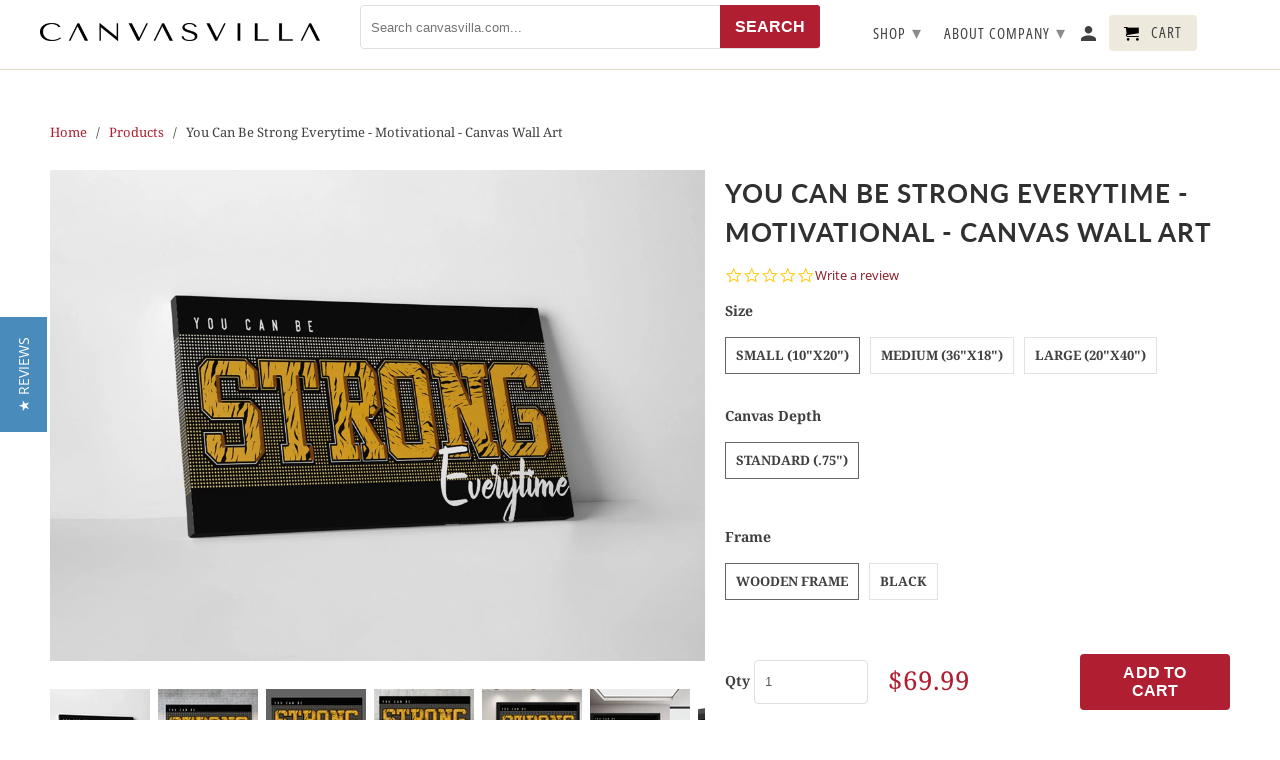

--- FILE ---
content_type: text/html; charset=utf-8
request_url: https://www.canvasvilla.com/products/you-can-be-strong-canvas-wall-art
body_size: 33431
content:
<!DOCTYPE html>
<html lang="en">
  <head>
    
    <script type="text/javascript">(function e(){var e=document.createElement("script");e.type="text/javascript",e.async=true,e.src="//staticw2.yotpo.com/2NTnVGHldhL8aZcEhlokoAkI6FvyAZ1sypMoHnhy/widget.js";var t=document.getElementsByTagName("script")[0];t.parentNode.insertBefore(e,t)})();</script>    
        
    <!-- Start of Woopra Code -->
    <script>
      (function(){
        var t,i,e,n=window,o=document,a=arguments,s="script",r=["config","track","identify","visit","push","call","trackForm","trackClick"],c=function(){var t,i=this;for(i._e=[],t=0;r.length>t;t+)(function(t){i[t]=function(){return i._e.push([t].concat(Array.prototype.slice.call(arguments,0))),i}})(r[t])};for(n._w=n._w||{},t=0;a.length>t;t+)n._w[a[t]]=n[a[t]]=n[a[t]]||new c;i=o.createElement(s),i.async=1,i.src="//static.woopra.com/js/w.js",e=o.getElementsByTagName(s)[0],e.parentNode.insertBefore(i,e)
      })("woopra");

      woopra.config(

        { domain: 'canvasvilla.com' }
      );
      woopra.track();
    </script>
    <!-- End of Woopra Code -->    
    
    <meta charset="utf-8">
    <meta http-equiv="cleartype" content="on">
    <meta name="robots" content="index,follow">

    <meta name="facebook-domain-verification" content="nhvf8un2o0tto4ski01uhgfezv8dcg" />
    <!-- Google Ads Remarketing Tag By FeedArmy Version 2.13 START -->
<!-- FeedArmy tutorial found at https://feedarmy.com/adding-google-adwords-remarketing-tag-to-shopify/ -->

<!-- CODE SETTINGS START -->
<!-- CODE SETTINGS START -->

<!-- Please add your Google Ads Audience Source Tag ID -->


<!-- Please add your alpha2 code, you can find it here: https://help.shopify.com/en/api/custom-storefronts/storefront-api/reference/enum/countrycode -->


<!-- if you have prices such as 1,000.00 set below to true, if you have prices such as 1.000,00 set below to false -->


<!-- set your product id values are default, product_id, parent_id, sku-->


<!-- CODE SETTINGS END -->
<!-- CODE SETTINGS END -->

<!-- ==================================== -->
<!-- DO NOT EDIT ANYTHING BELOW THIS LINE -->
<!-- Global site tag (gtag.js) - Ads. -->
<script async src="https://www.googletagmanager.com/gtag/js?id=AW-670377028"></script>
<script>
  window.dataLayer = window.dataLayer || [];
  function gtag(){dataLayer.push(arguments);}
  gtag('js', new Date());
  gtag('config', 'AW-670377028');
</script>
<!-- Global site tag (gtag.js) - Ads. -->



<script>
  gtag('event', 'view_item', {
    'send_to': 'AW-670377028',
	'value': 69.99,
	
    'items': [{
		
			'id': 'shopify_US_6537862709342_39344141664350',
		
      'google_business_vertical': 'retail'
    }]
	
  });
</script>
<!-- Google Ads Remarketing Tag By FeedArmy Version 2.13 END -->

    
    
    <title>You Can Be Strong Everytime - Motivational - Canvas Wall Art - canvasvilla.com</title>

    
      <meta name="description" content="Buy the handcrafted canvas wall art of the Be Strong Everytime (Design) a premium quality large framed canvas prints online from Canvasvilla Official Site. Get online the great big canvas art masterpiece to make your home decor standout." />
    

    

<meta name="author" content="canvasvilla.com">
<meta property="og:url" content="https://www.canvasvilla.com/products/you-can-be-strong-canvas-wall-art">
<meta property="og:site_name" content="canvasvilla.com">


  <meta property="og:type" content="product">
  <meta property="og:title" content="You Can Be Strong Everytime - Motivational - Canvas Wall Art">
  
    <meta property="og:image" content="http://www.canvasvilla.com/cdn/shop/products/4_b4ab50c4-c3a2-4f4e-85fa-9606705111ac_600x.jpg?v=1626332400">
    <meta property="og:image:secure_url" content="https://www.canvasvilla.com/cdn/shop/products/4_b4ab50c4-c3a2-4f4e-85fa-9606705111ac_600x.jpg?v=1626332400">
    
  
    <meta property="og:image" content="http://www.canvasvilla.com/cdn/shop/products/5_b7fb6fe7-0541-4bfa-b2c7-998702b6b842_600x.jpg?v=1626332400">
    <meta property="og:image:secure_url" content="https://www.canvasvilla.com/cdn/shop/products/5_b7fb6fe7-0541-4bfa-b2c7-998702b6b842_600x.jpg?v=1626332400">
    
  
    <meta property="og:image" content="http://www.canvasvilla.com/cdn/shop/products/6_b0890550-cb3f-4518-99c0-9919f545ac97_600x.jpg?v=1626332400">
    <meta property="og:image:secure_url" content="https://www.canvasvilla.com/cdn/shop/products/6_b0890550-cb3f-4518-99c0-9919f545ac97_600x.jpg?v=1626332400">
    
  
  <meta property="og:price:amount" content="69.99">
  <meta property="og:price:currency" content="USD">


  <meta property="og:description" content="Buy the handcrafted canvas wall art of the Be Strong Everytime (Design) a premium quality large framed canvas prints online from Canvasvilla Official Site. Get online the great big canvas art masterpiece to make your home decor standout.">




<meta name="twitter:card" content="summary">

  <meta name="twitter:title" content="You Can Be Strong Everytime - Motivational - Canvas Wall Art">
  <meta name="twitter:description" content="A daily reminder that you can be strong no matter what. Place this in your space to keep this at the front of your mind.">
  <meta name="twitter:image" content="https://www.canvasvilla.com/cdn/shop/products/4_b4ab50c4-c3a2-4f4e-85fa-9606705111ac_240x.jpg?v=1626332400">
  <meta name="twitter:image:width" content="240">
  <meta name="twitter:image:height" content="240">



    
    

    <!-- Mobile Specific Metas -->
	<meta name="google-site-verification" content="dcLWRwpKRWRdeDZNlZTdprQCMAWlJQ4lhdtwrKdUTcY" />
    <meta name="HandheldFriendly" content="True">
    <meta name="MobileOptimized" content="320">
    <meta name="viewport" content="width=device-width,initial-scale=1">
    <meta name="theme-color" content="#ffffff">

    <link rel="stylesheet" type="text/css" href="https://cdnjs.cloudflare.com/ajax/libs/font-awesome/3.2.1/css/font-awesome.css">
    
    <!-- Stylesheets for Retina 4.5.10 -->
    <link href="//www.canvasvilla.com/cdn/shop/t/2/assets/styles.scss.css?v=66605490875837969751759259361" rel="stylesheet" type="text/css" media="all" />
    <!--[if lte IE 9]>
      <link href="//www.canvasvilla.com/cdn/shop/t/2/assets/ie.css?v=16370617434440559491558616316" rel="stylesheet" type="text/css" media="all" />
    <![endif]-->
    
    
    <link href="//www.canvasvilla.com/cdn/shop/t/2/assets/global.css?v=45519920726389954551626949154" rel="stylesheet" type="text/css" media="all" />
    
     
      <link rel="shortcut icon" type="image/x-icon" href="//www.canvasvilla.com/cdn/shop/files/favicon_180x180.png?v=1613762931">
      <link rel="apple-touch-icon" href="//www.canvasvilla.com/cdn/shop/files/favicon_180x180.png?v=1613762931"/>
      <link rel="apple-touch-icon" sizes="72x72" href="//www.canvasvilla.com/cdn/shop/files/favicon_72x72.png?v=1613762931"/>
      <link rel="apple-touch-icon" sizes="114x114" href="//www.canvasvilla.com/cdn/shop/files/favicon_114x114.png?v=1613762931"/>
      <link rel="apple-touch-icon" sizes="180x180" href="//www.canvasvilla.com/cdn/shop/files/favicon_180x180.png?v=1613762931"/>
      <link rel="apple-touch-icon" sizes="228x228" href="//www.canvasvilla.com/cdn/shop/files/favicon_228x228.png?v=1613762931"/>
    

    

  
    <link rel="canonical" href="https://www.canvaschamp.com/you-can-be-strong-canvas-wall-art" />
  

    

    <script src="//www.canvasvilla.com/cdn/shop/t/2/assets/app.js?v=131250342640788956971594818642" type="text/javascript"></script>
    <script>window.performance && window.performance.mark && window.performance.mark('shopify.content_for_header.start');</script><meta name="google-site-verification" content="mWG2Jr4CKUl6n20EXfjoaT5fw-SQQfSrTyazF2KiExg">
<meta id="shopify-digital-wallet" name="shopify-digital-wallet" content="/24184979508/digital_wallets/dialog">
<meta name="shopify-checkout-api-token" content="bac38ca15ccec65cd55681644a4b3f04">
<meta id="in-context-paypal-metadata" data-shop-id="24184979508" data-venmo-supported="true" data-environment="production" data-locale="en_US" data-paypal-v4="true" data-currency="USD">
<link rel="alternate" type="application/json+oembed" href="https://www.canvasvilla.com/products/you-can-be-strong-canvas-wall-art.oembed">
<script async="async" src="/checkouts/internal/preloads.js?locale=en-US"></script>
<script id="shopify-features" type="application/json">{"accessToken":"bac38ca15ccec65cd55681644a4b3f04","betas":["rich-media-storefront-analytics"],"domain":"www.canvasvilla.com","predictiveSearch":true,"shopId":24184979508,"locale":"en"}</script>
<script>var Shopify = Shopify || {};
Shopify.shop = "canvasvilla-com.myshopify.com";
Shopify.locale = "en";
Shopify.currency = {"active":"USD","rate":"1.0"};
Shopify.country = "US";
Shopify.theme = {"name":"Canvas Villa Live","id":73003663412,"schema_name":"Retina","schema_version":"4.5.10","theme_store_id":601,"role":"main"};
Shopify.theme.handle = "null";
Shopify.theme.style = {"id":null,"handle":null};
Shopify.cdnHost = "www.canvasvilla.com/cdn";
Shopify.routes = Shopify.routes || {};
Shopify.routes.root = "/";</script>
<script type="module">!function(o){(o.Shopify=o.Shopify||{}).modules=!0}(window);</script>
<script>!function(o){function n(){var o=[];function n(){o.push(Array.prototype.slice.apply(arguments))}return n.q=o,n}var t=o.Shopify=o.Shopify||{};t.loadFeatures=n(),t.autoloadFeatures=n()}(window);</script>
<script id="shop-js-analytics" type="application/json">{"pageType":"product"}</script>
<script defer="defer" async type="module" src="//www.canvasvilla.com/cdn/shopifycloud/shop-js/modules/v2/client.init-shop-cart-sync_BN7fPSNr.en.esm.js"></script>
<script defer="defer" async type="module" src="//www.canvasvilla.com/cdn/shopifycloud/shop-js/modules/v2/chunk.common_Cbph3Kss.esm.js"></script>
<script defer="defer" async type="module" src="//www.canvasvilla.com/cdn/shopifycloud/shop-js/modules/v2/chunk.modal_DKumMAJ1.esm.js"></script>
<script type="module">
  await import("//www.canvasvilla.com/cdn/shopifycloud/shop-js/modules/v2/client.init-shop-cart-sync_BN7fPSNr.en.esm.js");
await import("//www.canvasvilla.com/cdn/shopifycloud/shop-js/modules/v2/chunk.common_Cbph3Kss.esm.js");
await import("//www.canvasvilla.com/cdn/shopifycloud/shop-js/modules/v2/chunk.modal_DKumMAJ1.esm.js");

  window.Shopify.SignInWithShop?.initShopCartSync?.({"fedCMEnabled":true,"windoidEnabled":true});

</script>
<script>(function() {
  var isLoaded = false;
  function asyncLoad() {
    if (isLoaded) return;
    isLoaded = true;
    var urls = ["\/\/shopify.privy.com\/widget.js?shop=canvasvilla-com.myshopify.com","\/\/www.powr.io\/powr.js?powr-token=canvasvilla-com.myshopify.com\u0026external-type=shopify\u0026shop=canvasvilla-com.myshopify.com","https:\/\/chimpstatic.com\/mcjs-connected\/js\/users\/90570988fc1b6a27e2778dfb3\/c41329d5c53a18077e68f46af.js?shop=canvasvilla-com.myshopify.com","https:\/\/cdn.nfcube.com\/instafeed-086b167e78f8a407856b4c1c96878ecf.js?shop=canvasvilla-com.myshopify.com","https:\/\/sales-pop.carecart.io\/lib\/salesnotifier.js?shop=canvasvilla-com.myshopify.com"];
    for (var i = 0; i < urls.length; i++) {
      var s = document.createElement('script');
      s.type = 'text/javascript';
      s.async = true;
      s.src = urls[i];
      var x = document.getElementsByTagName('script')[0];
      x.parentNode.insertBefore(s, x);
    }
  };
  if(window.attachEvent) {
    window.attachEvent('onload', asyncLoad);
  } else {
    window.addEventListener('load', asyncLoad, false);
  }
})();</script>
<script id="__st">var __st={"a":24184979508,"offset":-25200,"reqid":"01547c85-5415-427c-8fd9-3bdc426c0bd3-1769795322","pageurl":"www.canvasvilla.com\/products\/you-can-be-strong-canvas-wall-art","u":"dc80b8745eaf","p":"product","rtyp":"product","rid":6537862709342};</script>
<script>window.ShopifyPaypalV4VisibilityTracking = true;</script>
<script id="captcha-bootstrap">!function(){'use strict';const t='contact',e='account',n='new_comment',o=[[t,t],['blogs',n],['comments',n],[t,'customer']],c=[[e,'customer_login'],[e,'guest_login'],[e,'recover_customer_password'],[e,'create_customer']],r=t=>t.map((([t,e])=>`form[action*='/${t}']:not([data-nocaptcha='true']) input[name='form_type'][value='${e}']`)).join(','),a=t=>()=>t?[...document.querySelectorAll(t)].map((t=>t.form)):[];function s(){const t=[...o],e=r(t);return a(e)}const i='password',u='form_key',d=['recaptcha-v3-token','g-recaptcha-response','h-captcha-response',i],f=()=>{try{return window.sessionStorage}catch{return}},m='__shopify_v',_=t=>t.elements[u];function p(t,e,n=!1){try{const o=window.sessionStorage,c=JSON.parse(o.getItem(e)),{data:r}=function(t){const{data:e,action:n}=t;return t[m]||n?{data:e,action:n}:{data:t,action:n}}(c);for(const[e,n]of Object.entries(r))t.elements[e]&&(t.elements[e].value=n);n&&o.removeItem(e)}catch(o){console.error('form repopulation failed',{error:o})}}const l='form_type',E='cptcha';function T(t){t.dataset[E]=!0}const w=window,h=w.document,L='Shopify',v='ce_forms',y='captcha';let A=!1;((t,e)=>{const n=(g='f06e6c50-85a8-45c8-87d0-21a2b65856fe',I='https://cdn.shopify.com/shopifycloud/storefront-forms-hcaptcha/ce_storefront_forms_captcha_hcaptcha.v1.5.2.iife.js',D={infoText:'Protected by hCaptcha',privacyText:'Privacy',termsText:'Terms'},(t,e,n)=>{const o=w[L][v],c=o.bindForm;if(c)return c(t,g,e,D).then(n);var r;o.q.push([[t,g,e,D],n]),r=I,A||(h.body.append(Object.assign(h.createElement('script'),{id:'captcha-provider',async:!0,src:r})),A=!0)});var g,I,D;w[L]=w[L]||{},w[L][v]=w[L][v]||{},w[L][v].q=[],w[L][y]=w[L][y]||{},w[L][y].protect=function(t,e){n(t,void 0,e),T(t)},Object.freeze(w[L][y]),function(t,e,n,w,h,L){const[v,y,A,g]=function(t,e,n){const i=e?o:[],u=t?c:[],d=[...i,...u],f=r(d),m=r(i),_=r(d.filter((([t,e])=>n.includes(e))));return[a(f),a(m),a(_),s()]}(w,h,L),I=t=>{const e=t.target;return e instanceof HTMLFormElement?e:e&&e.form},D=t=>v().includes(t);t.addEventListener('submit',(t=>{const e=I(t);if(!e)return;const n=D(e)&&!e.dataset.hcaptchaBound&&!e.dataset.recaptchaBound,o=_(e),c=g().includes(e)&&(!o||!o.value);(n||c)&&t.preventDefault(),c&&!n&&(function(t){try{if(!f())return;!function(t){const e=f();if(!e)return;const n=_(t);if(!n)return;const o=n.value;o&&e.removeItem(o)}(t);const e=Array.from(Array(32),(()=>Math.random().toString(36)[2])).join('');!function(t,e){_(t)||t.append(Object.assign(document.createElement('input'),{type:'hidden',name:u})),t.elements[u].value=e}(t,e),function(t,e){const n=f();if(!n)return;const o=[...t.querySelectorAll(`input[type='${i}']`)].map((({name:t})=>t)),c=[...d,...o],r={};for(const[a,s]of new FormData(t).entries())c.includes(a)||(r[a]=s);n.setItem(e,JSON.stringify({[m]:1,action:t.action,data:r}))}(t,e)}catch(e){console.error('failed to persist form',e)}}(e),e.submit())}));const S=(t,e)=>{t&&!t.dataset[E]&&(n(t,e.some((e=>e===t))),T(t))};for(const o of['focusin','change'])t.addEventListener(o,(t=>{const e=I(t);D(e)&&S(e,y())}));const B=e.get('form_key'),M=e.get(l),P=B&&M;t.addEventListener('DOMContentLoaded',(()=>{const t=y();if(P)for(const e of t)e.elements[l].value===M&&p(e,B);[...new Set([...A(),...v().filter((t=>'true'===t.dataset.shopifyCaptcha))])].forEach((e=>S(e,t)))}))}(h,new URLSearchParams(w.location.search),n,t,e,['guest_login'])})(!0,!0)}();</script>
<script integrity="sha256-4kQ18oKyAcykRKYeNunJcIwy7WH5gtpwJnB7kiuLZ1E=" data-source-attribution="shopify.loadfeatures" defer="defer" src="//www.canvasvilla.com/cdn/shopifycloud/storefront/assets/storefront/load_feature-a0a9edcb.js" crossorigin="anonymous"></script>
<script data-source-attribution="shopify.dynamic_checkout.dynamic.init">var Shopify=Shopify||{};Shopify.PaymentButton=Shopify.PaymentButton||{isStorefrontPortableWallets:!0,init:function(){window.Shopify.PaymentButton.init=function(){};var t=document.createElement("script");t.src="https://www.canvasvilla.com/cdn/shopifycloud/portable-wallets/latest/portable-wallets.en.js",t.type="module",document.head.appendChild(t)}};
</script>
<script data-source-attribution="shopify.dynamic_checkout.buyer_consent">
  function portableWalletsHideBuyerConsent(e){var t=document.getElementById("shopify-buyer-consent"),n=document.getElementById("shopify-subscription-policy-button");t&&n&&(t.classList.add("hidden"),t.setAttribute("aria-hidden","true"),n.removeEventListener("click",e))}function portableWalletsShowBuyerConsent(e){var t=document.getElementById("shopify-buyer-consent"),n=document.getElementById("shopify-subscription-policy-button");t&&n&&(t.classList.remove("hidden"),t.removeAttribute("aria-hidden"),n.addEventListener("click",e))}window.Shopify?.PaymentButton&&(window.Shopify.PaymentButton.hideBuyerConsent=portableWalletsHideBuyerConsent,window.Shopify.PaymentButton.showBuyerConsent=portableWalletsShowBuyerConsent);
</script>
<script>
  function portableWalletsCleanup(e){e&&e.src&&console.error("Failed to load portable wallets script "+e.src);var t=document.querySelectorAll("shopify-accelerated-checkout .shopify-payment-button__skeleton, shopify-accelerated-checkout-cart .wallet-cart-button__skeleton"),e=document.getElementById("shopify-buyer-consent");for(let e=0;e<t.length;e++)t[e].remove();e&&e.remove()}function portableWalletsNotLoadedAsModule(e){e instanceof ErrorEvent&&"string"==typeof e.message&&e.message.includes("import.meta")&&"string"==typeof e.filename&&e.filename.includes("portable-wallets")&&(window.removeEventListener("error",portableWalletsNotLoadedAsModule),window.Shopify.PaymentButton.failedToLoad=e,"loading"===document.readyState?document.addEventListener("DOMContentLoaded",window.Shopify.PaymentButton.init):window.Shopify.PaymentButton.init())}window.addEventListener("error",portableWalletsNotLoadedAsModule);
</script>

<script type="module" src="https://www.canvasvilla.com/cdn/shopifycloud/portable-wallets/latest/portable-wallets.en.js" onError="portableWalletsCleanup(this)" crossorigin="anonymous"></script>
<script nomodule>
  document.addEventListener("DOMContentLoaded", portableWalletsCleanup);
</script>

<link id="shopify-accelerated-checkout-styles" rel="stylesheet" media="screen" href="https://www.canvasvilla.com/cdn/shopifycloud/portable-wallets/latest/accelerated-checkout-backwards-compat.css" crossorigin="anonymous">
<style id="shopify-accelerated-checkout-cart">
        #shopify-buyer-consent {
  margin-top: 1em;
  display: inline-block;
  width: 100%;
}

#shopify-buyer-consent.hidden {
  display: none;
}

#shopify-subscription-policy-button {
  background: none;
  border: none;
  padding: 0;
  text-decoration: underline;
  font-size: inherit;
  cursor: pointer;
}

#shopify-subscription-policy-button::before {
  box-shadow: none;
}

      </style>

<script>window.performance && window.performance.mark && window.performance.mark('shopify.content_for_header.end');</script>
    
    <script src="//www.canvasvilla.com/cdn/shop/t/2/assets/jquery.matchHeight.js?v=115448083956822647811560343301" type="text/javascript"></script>
    
    <script src="//www.canvasvilla.com/cdn/shop/t/2/assets/main.js?v=82434986654941830281590573011" type="text/javascript"></script>
    
    <noscript>
      <style>
        img.lazyload[data-sizes="auto"] {
          display: none !important;
        }
        .lazyload--mirage+.transition-helper {
          display: none;
        }
        .image__fallback {
          width: 100vw;
          display: block !important;
          max-width: 100vw !important;
          margin-bottom: 0;
        }
        .product_section:not(.product_slideshow_animation--slide) .flexslider.product_gallery .slides li {
          display: block !important;
        }
        .no-js-only {
          display: inherit !important;
        }
        .icon-cart.cart-button {
          display: none;
        }
        .lazyload {
          opacity: 1;
          -webkit-filter: blur(0);
          filter: blur(0);
        }
        .animate_right,
        .animate_left,
        .animate_up,
        .animate_down {
          opacity: 1;
        }
        .flexslider .slides>li {
          display: block;
        }
        .product_section .product_form {
          opacity: 1;
        }
        .multi_select,
        form .select {
          display: block !important;
        }
        .swatch_options {
          display: none;
        }
        .primary_logo {
          display: block;
        }
      </style>
    </noscript>
    
    
    <!-- Global site tag (gtag.js) - Google Ads: 670377028 -->
    <!-- <script async src="https://www.googletagmanager.com/gtag/js?id=AW-670377028"></script>
    <script>
      window.dataLayer = window.dataLayer || [];
      function gtag()

      {dataLayer.push(arguments);}
      gtag('js', new Date());

      gtag('config', 'AW-670377028');
    </script>
    
    <script type="text/javascript">
    (function(c,l,a,r,i,t,y){
        c[a]=c[a]||function(){(c[a].q=c[a].q||[]).push(arguments)};
        t=l.createElement(r);t.async=1;t.src="https://www.clarity.ms/tag/"+i;
        y=l.getElementsByTagName(r)[0];y.parentNode.insertBefore(t,y);
    })(window, document, "clarity", "script", "3xg238z7dz");
</script> -->
    
    
    
  <link href="https://monorail-edge.shopifysvc.com" rel="dns-prefetch">
<script>(function(){if ("sendBeacon" in navigator && "performance" in window) {try {var session_token_from_headers = performance.getEntriesByType('navigation')[0].serverTiming.find(x => x.name == '_s').description;} catch {var session_token_from_headers = undefined;}var session_cookie_matches = document.cookie.match(/_shopify_s=([^;]*)/);var session_token_from_cookie = session_cookie_matches && session_cookie_matches.length === 2 ? session_cookie_matches[1] : "";var session_token = session_token_from_headers || session_token_from_cookie || "";function handle_abandonment_event(e) {var entries = performance.getEntries().filter(function(entry) {return /monorail-edge.shopifysvc.com/.test(entry.name);});if (!window.abandonment_tracked && entries.length === 0) {window.abandonment_tracked = true;var currentMs = Date.now();var navigation_start = performance.timing.navigationStart;var payload = {shop_id: 24184979508,url: window.location.href,navigation_start,duration: currentMs - navigation_start,session_token,page_type: "product"};window.navigator.sendBeacon("https://monorail-edge.shopifysvc.com/v1/produce", JSON.stringify({schema_id: "online_store_buyer_site_abandonment/1.1",payload: payload,metadata: {event_created_at_ms: currentMs,event_sent_at_ms: currentMs}}));}}window.addEventListener('pagehide', handle_abandonment_event);}}());</script>
<script id="web-pixels-manager-setup">(function e(e,d,r,n,o){if(void 0===o&&(o={}),!Boolean(null===(a=null===(i=window.Shopify)||void 0===i?void 0:i.analytics)||void 0===a?void 0:a.replayQueue)){var i,a;window.Shopify=window.Shopify||{};var t=window.Shopify;t.analytics=t.analytics||{};var s=t.analytics;s.replayQueue=[],s.publish=function(e,d,r){return s.replayQueue.push([e,d,r]),!0};try{self.performance.mark("wpm:start")}catch(e){}var l=function(){var e={modern:/Edge?\/(1{2}[4-9]|1[2-9]\d|[2-9]\d{2}|\d{4,})\.\d+(\.\d+|)|Firefox\/(1{2}[4-9]|1[2-9]\d|[2-9]\d{2}|\d{4,})\.\d+(\.\d+|)|Chrom(ium|e)\/(9{2}|\d{3,})\.\d+(\.\d+|)|(Maci|X1{2}).+ Version\/(15\.\d+|(1[6-9]|[2-9]\d|\d{3,})\.\d+)([,.]\d+|)( \(\w+\)|)( Mobile\/\w+|) Safari\/|Chrome.+OPR\/(9{2}|\d{3,})\.\d+\.\d+|(CPU[ +]OS|iPhone[ +]OS|CPU[ +]iPhone|CPU IPhone OS|CPU iPad OS)[ +]+(15[._]\d+|(1[6-9]|[2-9]\d|\d{3,})[._]\d+)([._]\d+|)|Android:?[ /-](13[3-9]|1[4-9]\d|[2-9]\d{2}|\d{4,})(\.\d+|)(\.\d+|)|Android.+Firefox\/(13[5-9]|1[4-9]\d|[2-9]\d{2}|\d{4,})\.\d+(\.\d+|)|Android.+Chrom(ium|e)\/(13[3-9]|1[4-9]\d|[2-9]\d{2}|\d{4,})\.\d+(\.\d+|)|SamsungBrowser\/([2-9]\d|\d{3,})\.\d+/,legacy:/Edge?\/(1[6-9]|[2-9]\d|\d{3,})\.\d+(\.\d+|)|Firefox\/(5[4-9]|[6-9]\d|\d{3,})\.\d+(\.\d+|)|Chrom(ium|e)\/(5[1-9]|[6-9]\d|\d{3,})\.\d+(\.\d+|)([\d.]+$|.*Safari\/(?![\d.]+ Edge\/[\d.]+$))|(Maci|X1{2}).+ Version\/(10\.\d+|(1[1-9]|[2-9]\d|\d{3,})\.\d+)([,.]\d+|)( \(\w+\)|)( Mobile\/\w+|) Safari\/|Chrome.+OPR\/(3[89]|[4-9]\d|\d{3,})\.\d+\.\d+|(CPU[ +]OS|iPhone[ +]OS|CPU[ +]iPhone|CPU IPhone OS|CPU iPad OS)[ +]+(10[._]\d+|(1[1-9]|[2-9]\d|\d{3,})[._]\d+)([._]\d+|)|Android:?[ /-](13[3-9]|1[4-9]\d|[2-9]\d{2}|\d{4,})(\.\d+|)(\.\d+|)|Mobile Safari.+OPR\/([89]\d|\d{3,})\.\d+\.\d+|Android.+Firefox\/(13[5-9]|1[4-9]\d|[2-9]\d{2}|\d{4,})\.\d+(\.\d+|)|Android.+Chrom(ium|e)\/(13[3-9]|1[4-9]\d|[2-9]\d{2}|\d{4,})\.\d+(\.\d+|)|Android.+(UC? ?Browser|UCWEB|U3)[ /]?(15\.([5-9]|\d{2,})|(1[6-9]|[2-9]\d|\d{3,})\.\d+)\.\d+|SamsungBrowser\/(5\.\d+|([6-9]|\d{2,})\.\d+)|Android.+MQ{2}Browser\/(14(\.(9|\d{2,})|)|(1[5-9]|[2-9]\d|\d{3,})(\.\d+|))(\.\d+|)|K[Aa][Ii]OS\/(3\.\d+|([4-9]|\d{2,})\.\d+)(\.\d+|)/},d=e.modern,r=e.legacy,n=navigator.userAgent;return n.match(d)?"modern":n.match(r)?"legacy":"unknown"}(),u="modern"===l?"modern":"legacy",c=(null!=n?n:{modern:"",legacy:""})[u],f=function(e){return[e.baseUrl,"/wpm","/b",e.hashVersion,"modern"===e.buildTarget?"m":"l",".js"].join("")}({baseUrl:d,hashVersion:r,buildTarget:u}),m=function(e){var d=e.version,r=e.bundleTarget,n=e.surface,o=e.pageUrl,i=e.monorailEndpoint;return{emit:function(e){var a=e.status,t=e.errorMsg,s=(new Date).getTime(),l=JSON.stringify({metadata:{event_sent_at_ms:s},events:[{schema_id:"web_pixels_manager_load/3.1",payload:{version:d,bundle_target:r,page_url:o,status:a,surface:n,error_msg:t},metadata:{event_created_at_ms:s}}]});if(!i)return console&&console.warn&&console.warn("[Web Pixels Manager] No Monorail endpoint provided, skipping logging."),!1;try{return self.navigator.sendBeacon.bind(self.navigator)(i,l)}catch(e){}var u=new XMLHttpRequest;try{return u.open("POST",i,!0),u.setRequestHeader("Content-Type","text/plain"),u.send(l),!0}catch(e){return console&&console.warn&&console.warn("[Web Pixels Manager] Got an unhandled error while logging to Monorail."),!1}}}}({version:r,bundleTarget:l,surface:e.surface,pageUrl:self.location.href,monorailEndpoint:e.monorailEndpoint});try{o.browserTarget=l,function(e){var d=e.src,r=e.async,n=void 0===r||r,o=e.onload,i=e.onerror,a=e.sri,t=e.scriptDataAttributes,s=void 0===t?{}:t,l=document.createElement("script"),u=document.querySelector("head"),c=document.querySelector("body");if(l.async=n,l.src=d,a&&(l.integrity=a,l.crossOrigin="anonymous"),s)for(var f in s)if(Object.prototype.hasOwnProperty.call(s,f))try{l.dataset[f]=s[f]}catch(e){}if(o&&l.addEventListener("load",o),i&&l.addEventListener("error",i),u)u.appendChild(l);else{if(!c)throw new Error("Did not find a head or body element to append the script");c.appendChild(l)}}({src:f,async:!0,onload:function(){if(!function(){var e,d;return Boolean(null===(d=null===(e=window.Shopify)||void 0===e?void 0:e.analytics)||void 0===d?void 0:d.initialized)}()){var d=window.webPixelsManager.init(e)||void 0;if(d){var r=window.Shopify.analytics;r.replayQueue.forEach((function(e){var r=e[0],n=e[1],o=e[2];d.publishCustomEvent(r,n,o)})),r.replayQueue=[],r.publish=d.publishCustomEvent,r.visitor=d.visitor,r.initialized=!0}}},onerror:function(){return m.emit({status:"failed",errorMsg:"".concat(f," has failed to load")})},sri:function(e){var d=/^sha384-[A-Za-z0-9+/=]+$/;return"string"==typeof e&&d.test(e)}(c)?c:"",scriptDataAttributes:o}),m.emit({status:"loading"})}catch(e){m.emit({status:"failed",errorMsg:(null==e?void 0:e.message)||"Unknown error"})}}})({shopId: 24184979508,storefrontBaseUrl: "https://www.canvasvilla.com",extensionsBaseUrl: "https://extensions.shopifycdn.com/cdn/shopifycloud/web-pixels-manager",monorailEndpoint: "https://monorail-edge.shopifysvc.com/unstable/produce_batch",surface: "storefront-renderer",enabledBetaFlags: ["2dca8a86"],webPixelsConfigList: [{"id":"373358686","configuration":"{\"config\":\"{\\\"pixel_id\\\":\\\"AW-670377028\\\",\\\"target_country\\\":\\\"US\\\",\\\"gtag_events\\\":[{\\\"type\\\":\\\"search\\\",\\\"action_label\\\":\\\"AW-670377028\\\/NCEfCL2vgMABEMTI1L8C\\\"},{\\\"type\\\":\\\"begin_checkout\\\",\\\"action_label\\\":\\\"AW-670377028\\\/cGJDCLqvgMABEMTI1L8C\\\"},{\\\"type\\\":\\\"view_item\\\",\\\"action_label\\\":[\\\"AW-670377028\\\/hMOiCOqsgMABEMTI1L8C\\\",\\\"MC-7717YVZ79M\\\"]},{\\\"type\\\":\\\"purchase\\\",\\\"action_label\\\":[\\\"AW-670377028\\\/npCoCO-rgMABEMTI1L8C\\\",\\\"MC-7717YVZ79M\\\"]},{\\\"type\\\":\\\"page_view\\\",\\\"action_label\\\":[\\\"AW-670377028\\\/QZ9ACOyrgMABEMTI1L8C\\\",\\\"MC-7717YVZ79M\\\"]},{\\\"type\\\":\\\"add_payment_info\\\",\\\"action_label\\\":\\\"AW-670377028\\\/4uwnCMCvgMABEMTI1L8C\\\"},{\\\"type\\\":\\\"add_to_cart\\\",\\\"action_label\\\":\\\"AW-670377028\\\/EvXyCLevgMABEMTI1L8C\\\"}],\\\"enable_monitoring_mode\\\":false}\"}","eventPayloadVersion":"v1","runtimeContext":"OPEN","scriptVersion":"b2a88bafab3e21179ed38636efcd8a93","type":"APP","apiClientId":1780363,"privacyPurposes":[],"dataSharingAdjustments":{"protectedCustomerApprovalScopes":["read_customer_address","read_customer_email","read_customer_name","read_customer_personal_data","read_customer_phone"]}},{"id":"139559006","configuration":"{\"pixel_id\":\"531752887618059\",\"pixel_type\":\"facebook_pixel\",\"metaapp_system_user_token\":\"-\"}","eventPayloadVersion":"v1","runtimeContext":"OPEN","scriptVersion":"ca16bc87fe92b6042fbaa3acc2fbdaa6","type":"APP","apiClientId":2329312,"privacyPurposes":["ANALYTICS","MARKETING","SALE_OF_DATA"],"dataSharingAdjustments":{"protectedCustomerApprovalScopes":["read_customer_address","read_customer_email","read_customer_name","read_customer_personal_data","read_customer_phone"]}},{"id":"50167902","configuration":"{\"tagID\":\"2613957258922\"}","eventPayloadVersion":"v1","runtimeContext":"STRICT","scriptVersion":"18031546ee651571ed29edbe71a3550b","type":"APP","apiClientId":3009811,"privacyPurposes":["ANALYTICS","MARKETING","SALE_OF_DATA"],"dataSharingAdjustments":{"protectedCustomerApprovalScopes":["read_customer_address","read_customer_email","read_customer_name","read_customer_personal_data","read_customer_phone"]}},{"id":"93126750","eventPayloadVersion":"v1","runtimeContext":"LAX","scriptVersion":"1","type":"CUSTOM","privacyPurposes":["ANALYTICS"],"name":"Google Analytics tag (migrated)"},{"id":"shopify-app-pixel","configuration":"{}","eventPayloadVersion":"v1","runtimeContext":"STRICT","scriptVersion":"0450","apiClientId":"shopify-pixel","type":"APP","privacyPurposes":["ANALYTICS","MARKETING"]},{"id":"shopify-custom-pixel","eventPayloadVersion":"v1","runtimeContext":"LAX","scriptVersion":"0450","apiClientId":"shopify-pixel","type":"CUSTOM","privacyPurposes":["ANALYTICS","MARKETING"]}],isMerchantRequest: false,initData: {"shop":{"name":"canvasvilla.com","paymentSettings":{"currencyCode":"USD"},"myshopifyDomain":"canvasvilla-com.myshopify.com","countryCode":"US","storefrontUrl":"https:\/\/www.canvasvilla.com"},"customer":null,"cart":null,"checkout":null,"productVariants":[{"price":{"amount":69.99,"currencyCode":"USD"},"product":{"title":"You Can Be Strong Everytime - Motivational - Canvas Wall Art","vendor":"canvasvilla.com","id":"6537862709342","untranslatedTitle":"You Can Be Strong Everytime - Motivational - Canvas Wall Art","url":"\/products\/you-can-be-strong-canvas-wall-art","type":"Motivational Wall Art"},"id":"39344141664350","image":{"src":"\/\/www.canvasvilla.com\/cdn\/shop\/products\/4_b4ab50c4-c3a2-4f4e-85fa-9606705111ac.jpg?v=1626332400"},"sku":null,"title":"Small (10\"x20\") \/ STANDARD (.75\") \/ WOODEN FRAME","untranslatedTitle":"Small (10\"x20\") \/ STANDARD (.75\") \/ WOODEN FRAME"},{"price":{"amount":99.98,"currencyCode":"USD"},"product":{"title":"You Can Be Strong Everytime - Motivational - Canvas Wall Art","vendor":"canvasvilla.com","id":"6537862709342","untranslatedTitle":"You Can Be Strong Everytime - Motivational - Canvas Wall Art","url":"\/products\/you-can-be-strong-canvas-wall-art","type":"Motivational Wall Art"},"id":"39344141697118","image":{"src":"\/\/www.canvasvilla.com\/cdn\/shop\/products\/4_b4ab50c4-c3a2-4f4e-85fa-9606705111ac.jpg?v=1626332400"},"sku":null,"title":"Small (10\"x20\") \/ STANDARD (.75\") \/ BLACK","untranslatedTitle":"Small (10\"x20\") \/ STANDARD (.75\") \/ BLACK"},{"price":{"amount":99.99,"currencyCode":"USD"},"product":{"title":"You Can Be Strong Everytime - Motivational - Canvas Wall Art","vendor":"canvasvilla.com","id":"6537862709342","untranslatedTitle":"You Can Be Strong Everytime - Motivational - Canvas Wall Art","url":"\/products\/you-can-be-strong-canvas-wall-art","type":"Motivational Wall Art"},"id":"39344141729886","image":{"src":"\/\/www.canvasvilla.com\/cdn\/shop\/products\/4_b4ab50c4-c3a2-4f4e-85fa-9606705111ac.jpg?v=1626332400"},"sku":null,"title":"Medium (36\"x18\") \/ STANDARD (.75\") \/ WOODEN FRAME","untranslatedTitle":"Medium (36\"x18\") \/ STANDARD (.75\") \/ WOODEN FRAME"},{"price":{"amount":129.98,"currencyCode":"USD"},"product":{"title":"You Can Be Strong Everytime - Motivational - Canvas Wall Art","vendor":"canvasvilla.com","id":"6537862709342","untranslatedTitle":"You Can Be Strong Everytime - Motivational - Canvas Wall Art","url":"\/products\/you-can-be-strong-canvas-wall-art","type":"Motivational Wall Art"},"id":"39344141762654","image":{"src":"\/\/www.canvasvilla.com\/cdn\/shop\/products\/4_b4ab50c4-c3a2-4f4e-85fa-9606705111ac.jpg?v=1626332400"},"sku":null,"title":"Medium (36\"x18\") \/ STANDARD (.75\") \/ BLACK","untranslatedTitle":"Medium (36\"x18\") \/ STANDARD (.75\") \/ BLACK"},{"price":{"amount":119.99,"currencyCode":"USD"},"product":{"title":"You Can Be Strong Everytime - Motivational - Canvas Wall Art","vendor":"canvasvilla.com","id":"6537862709342","untranslatedTitle":"You Can Be Strong Everytime - Motivational - Canvas Wall Art","url":"\/products\/you-can-be-strong-canvas-wall-art","type":"Motivational Wall Art"},"id":"39344141795422","image":{"src":"\/\/www.canvasvilla.com\/cdn\/shop\/products\/4_b4ab50c4-c3a2-4f4e-85fa-9606705111ac.jpg?v=1626332400"},"sku":null,"title":"Large (20\"x40\") \/ STANDARD (.75\") \/ WOODEN FRAME","untranslatedTitle":"Large (20\"x40\") \/ STANDARD (.75\") \/ WOODEN FRAME"},{"price":{"amount":149.98,"currencyCode":"USD"},"product":{"title":"You Can Be Strong Everytime - Motivational - Canvas Wall Art","vendor":"canvasvilla.com","id":"6537862709342","untranslatedTitle":"You Can Be Strong Everytime - Motivational - Canvas Wall Art","url":"\/products\/you-can-be-strong-canvas-wall-art","type":"Motivational Wall Art"},"id":"39344141828190","image":{"src":"\/\/www.canvasvilla.com\/cdn\/shop\/products\/4_b4ab50c4-c3a2-4f4e-85fa-9606705111ac.jpg?v=1626332400"},"sku":null,"title":"Large (20\"x40\") \/ STANDARD (.75\") \/ BLACK","untranslatedTitle":"Large (20\"x40\") \/ STANDARD (.75\") \/ BLACK"}],"purchasingCompany":null},},"https://www.canvasvilla.com/cdn","1d2a099fw23dfb22ep557258f5m7a2edbae",{"modern":"","legacy":""},{"shopId":"24184979508","storefrontBaseUrl":"https:\/\/www.canvasvilla.com","extensionBaseUrl":"https:\/\/extensions.shopifycdn.com\/cdn\/shopifycloud\/web-pixels-manager","surface":"storefront-renderer","enabledBetaFlags":"[\"2dca8a86\"]","isMerchantRequest":"false","hashVersion":"1d2a099fw23dfb22ep557258f5m7a2edbae","publish":"custom","events":"[[\"page_viewed\",{}],[\"product_viewed\",{\"productVariant\":{\"price\":{\"amount\":69.99,\"currencyCode\":\"USD\"},\"product\":{\"title\":\"You Can Be Strong Everytime - Motivational - Canvas Wall Art\",\"vendor\":\"canvasvilla.com\",\"id\":\"6537862709342\",\"untranslatedTitle\":\"You Can Be Strong Everytime - Motivational - Canvas Wall Art\",\"url\":\"\/products\/you-can-be-strong-canvas-wall-art\",\"type\":\"Motivational Wall Art\"},\"id\":\"39344141664350\",\"image\":{\"src\":\"\/\/www.canvasvilla.com\/cdn\/shop\/products\/4_b4ab50c4-c3a2-4f4e-85fa-9606705111ac.jpg?v=1626332400\"},\"sku\":null,\"title\":\"Small (10\\\"x20\\\") \/ STANDARD (.75\\\") \/ WOODEN FRAME\",\"untranslatedTitle\":\"Small (10\\\"x20\\\") \/ STANDARD (.75\\\") \/ WOODEN FRAME\"}}]]"});</script><script>
  window.ShopifyAnalytics = window.ShopifyAnalytics || {};
  window.ShopifyAnalytics.meta = window.ShopifyAnalytics.meta || {};
  window.ShopifyAnalytics.meta.currency = 'USD';
  var meta = {"product":{"id":6537862709342,"gid":"gid:\/\/shopify\/Product\/6537862709342","vendor":"canvasvilla.com","type":"Motivational Wall Art","handle":"you-can-be-strong-canvas-wall-art","variants":[{"id":39344141664350,"price":6999,"name":"You Can Be Strong Everytime - Motivational - Canvas Wall Art - Small (10\"x20\") \/ STANDARD (.75\") \/ WOODEN FRAME","public_title":"Small (10\"x20\") \/ STANDARD (.75\") \/ WOODEN FRAME","sku":null},{"id":39344141697118,"price":9998,"name":"You Can Be Strong Everytime - Motivational - Canvas Wall Art - Small (10\"x20\") \/ STANDARD (.75\") \/ BLACK","public_title":"Small (10\"x20\") \/ STANDARD (.75\") \/ BLACK","sku":null},{"id":39344141729886,"price":9999,"name":"You Can Be Strong Everytime - Motivational - Canvas Wall Art - Medium (36\"x18\") \/ STANDARD (.75\") \/ WOODEN FRAME","public_title":"Medium (36\"x18\") \/ STANDARD (.75\") \/ WOODEN FRAME","sku":null},{"id":39344141762654,"price":12998,"name":"You Can Be Strong Everytime - Motivational - Canvas Wall Art - Medium (36\"x18\") \/ STANDARD (.75\") \/ BLACK","public_title":"Medium (36\"x18\") \/ STANDARD (.75\") \/ BLACK","sku":null},{"id":39344141795422,"price":11999,"name":"You Can Be Strong Everytime - Motivational - Canvas Wall Art - Large (20\"x40\") \/ STANDARD (.75\") \/ WOODEN FRAME","public_title":"Large (20\"x40\") \/ STANDARD (.75\") \/ WOODEN FRAME","sku":null},{"id":39344141828190,"price":14998,"name":"You Can Be Strong Everytime - Motivational - Canvas Wall Art - Large (20\"x40\") \/ STANDARD (.75\") \/ BLACK","public_title":"Large (20\"x40\") \/ STANDARD (.75\") \/ BLACK","sku":null}],"remote":false},"page":{"pageType":"product","resourceType":"product","resourceId":6537862709342,"requestId":"01547c85-5415-427c-8fd9-3bdc426c0bd3-1769795322"}};
  for (var attr in meta) {
    window.ShopifyAnalytics.meta[attr] = meta[attr];
  }
</script>
<script class="analytics">
  (function () {
    var customDocumentWrite = function(content) {
      var jquery = null;

      if (window.jQuery) {
        jquery = window.jQuery;
      } else if (window.Checkout && window.Checkout.$) {
        jquery = window.Checkout.$;
      }

      if (jquery) {
        jquery('body').append(content);
      }
    };

    var hasLoggedConversion = function(token) {
      if (token) {
        return document.cookie.indexOf('loggedConversion=' + token) !== -1;
      }
      return false;
    }

    var setCookieIfConversion = function(token) {
      if (token) {
        var twoMonthsFromNow = new Date(Date.now());
        twoMonthsFromNow.setMonth(twoMonthsFromNow.getMonth() + 2);

        document.cookie = 'loggedConversion=' + token + '; expires=' + twoMonthsFromNow;
      }
    }

    var trekkie = window.ShopifyAnalytics.lib = window.trekkie = window.trekkie || [];
    if (trekkie.integrations) {
      return;
    }
    trekkie.methods = [
      'identify',
      'page',
      'ready',
      'track',
      'trackForm',
      'trackLink'
    ];
    trekkie.factory = function(method) {
      return function() {
        var args = Array.prototype.slice.call(arguments);
        args.unshift(method);
        trekkie.push(args);
        return trekkie;
      };
    };
    for (var i = 0; i < trekkie.methods.length; i++) {
      var key = trekkie.methods[i];
      trekkie[key] = trekkie.factory(key);
    }
    trekkie.load = function(config) {
      trekkie.config = config || {};
      trekkie.config.initialDocumentCookie = document.cookie;
      var first = document.getElementsByTagName('script')[0];
      var script = document.createElement('script');
      script.type = 'text/javascript';
      script.onerror = function(e) {
        var scriptFallback = document.createElement('script');
        scriptFallback.type = 'text/javascript';
        scriptFallback.onerror = function(error) {
                var Monorail = {
      produce: function produce(monorailDomain, schemaId, payload) {
        var currentMs = new Date().getTime();
        var event = {
          schema_id: schemaId,
          payload: payload,
          metadata: {
            event_created_at_ms: currentMs,
            event_sent_at_ms: currentMs
          }
        };
        return Monorail.sendRequest("https://" + monorailDomain + "/v1/produce", JSON.stringify(event));
      },
      sendRequest: function sendRequest(endpointUrl, payload) {
        // Try the sendBeacon API
        if (window && window.navigator && typeof window.navigator.sendBeacon === 'function' && typeof window.Blob === 'function' && !Monorail.isIos12()) {
          var blobData = new window.Blob([payload], {
            type: 'text/plain'
          });

          if (window.navigator.sendBeacon(endpointUrl, blobData)) {
            return true;
          } // sendBeacon was not successful

        } // XHR beacon

        var xhr = new XMLHttpRequest();

        try {
          xhr.open('POST', endpointUrl);
          xhr.setRequestHeader('Content-Type', 'text/plain');
          xhr.send(payload);
        } catch (e) {
          console.log(e);
        }

        return false;
      },
      isIos12: function isIos12() {
        return window.navigator.userAgent.lastIndexOf('iPhone; CPU iPhone OS 12_') !== -1 || window.navigator.userAgent.lastIndexOf('iPad; CPU OS 12_') !== -1;
      }
    };
    Monorail.produce('monorail-edge.shopifysvc.com',
      'trekkie_storefront_load_errors/1.1',
      {shop_id: 24184979508,
      theme_id: 73003663412,
      app_name: "storefront",
      context_url: window.location.href,
      source_url: "//www.canvasvilla.com/cdn/s/trekkie.storefront.c59ea00e0474b293ae6629561379568a2d7c4bba.min.js"});

        };
        scriptFallback.async = true;
        scriptFallback.src = '//www.canvasvilla.com/cdn/s/trekkie.storefront.c59ea00e0474b293ae6629561379568a2d7c4bba.min.js';
        first.parentNode.insertBefore(scriptFallback, first);
      };
      script.async = true;
      script.src = '//www.canvasvilla.com/cdn/s/trekkie.storefront.c59ea00e0474b293ae6629561379568a2d7c4bba.min.js';
      first.parentNode.insertBefore(script, first);
    };
    trekkie.load(
      {"Trekkie":{"appName":"storefront","development":false,"defaultAttributes":{"shopId":24184979508,"isMerchantRequest":null,"themeId":73003663412,"themeCityHash":"18357777011366649229","contentLanguage":"en","currency":"USD","eventMetadataId":"efa47593-27f2-4a4f-a887-1a32041b6aeb"},"isServerSideCookieWritingEnabled":true,"monorailRegion":"shop_domain","enabledBetaFlags":["65f19447","b5387b81"]},"Session Attribution":{},"S2S":{"facebookCapiEnabled":true,"source":"trekkie-storefront-renderer","apiClientId":580111}}
    );

    var loaded = false;
    trekkie.ready(function() {
      if (loaded) return;
      loaded = true;

      window.ShopifyAnalytics.lib = window.trekkie;

      var originalDocumentWrite = document.write;
      document.write = customDocumentWrite;
      try { window.ShopifyAnalytics.merchantGoogleAnalytics.call(this); } catch(error) {};
      document.write = originalDocumentWrite;

      window.ShopifyAnalytics.lib.page(null,{"pageType":"product","resourceType":"product","resourceId":6537862709342,"requestId":"01547c85-5415-427c-8fd9-3bdc426c0bd3-1769795322","shopifyEmitted":true});

      var match = window.location.pathname.match(/checkouts\/(.+)\/(thank_you|post_purchase)/)
      var token = match? match[1]: undefined;
      if (!hasLoggedConversion(token)) {
        setCookieIfConversion(token);
        window.ShopifyAnalytics.lib.track("Viewed Product",{"currency":"USD","variantId":39344141664350,"productId":6537862709342,"productGid":"gid:\/\/shopify\/Product\/6537862709342","name":"You Can Be Strong Everytime - Motivational - Canvas Wall Art - Small (10\"x20\") \/ STANDARD (.75\") \/ WOODEN FRAME","price":"69.99","sku":null,"brand":"canvasvilla.com","variant":"Small (10\"x20\") \/ STANDARD (.75\") \/ WOODEN FRAME","category":"Motivational Wall Art","nonInteraction":true,"remote":false},undefined,undefined,{"shopifyEmitted":true});
      window.ShopifyAnalytics.lib.track("monorail:\/\/trekkie_storefront_viewed_product\/1.1",{"currency":"USD","variantId":39344141664350,"productId":6537862709342,"productGid":"gid:\/\/shopify\/Product\/6537862709342","name":"You Can Be Strong Everytime - Motivational - Canvas Wall Art - Small (10\"x20\") \/ STANDARD (.75\") \/ WOODEN FRAME","price":"69.99","sku":null,"brand":"canvasvilla.com","variant":"Small (10\"x20\") \/ STANDARD (.75\") \/ WOODEN FRAME","category":"Motivational Wall Art","nonInteraction":true,"remote":false,"referer":"https:\/\/www.canvasvilla.com\/products\/you-can-be-strong-canvas-wall-art"});
      }
    });


        var eventsListenerScript = document.createElement('script');
        eventsListenerScript.async = true;
        eventsListenerScript.src = "//www.canvasvilla.com/cdn/shopifycloud/storefront/assets/shop_events_listener-3da45d37.js";
        document.getElementsByTagName('head')[0].appendChild(eventsListenerScript);

})();</script>
  <script>
  if (!window.ga || (window.ga && typeof window.ga !== 'function')) {
    window.ga = function ga() {
      (window.ga.q = window.ga.q || []).push(arguments);
      if (window.Shopify && window.Shopify.analytics && typeof window.Shopify.analytics.publish === 'function') {
        window.Shopify.analytics.publish("ga_stub_called", {}, {sendTo: "google_osp_migration"});
      }
      console.error("Shopify's Google Analytics stub called with:", Array.from(arguments), "\nSee https://help.shopify.com/manual/promoting-marketing/pixels/pixel-migration#google for more information.");
    };
    if (window.Shopify && window.Shopify.analytics && typeof window.Shopify.analytics.publish === 'function') {
      window.Shopify.analytics.publish("ga_stub_initialized", {}, {sendTo: "google_osp_migration"});
    }
  }
</script>
<script
  defer
  src="https://www.canvasvilla.com/cdn/shopifycloud/perf-kit/shopify-perf-kit-3.1.0.min.js"
  data-application="storefront-renderer"
  data-shop-id="24184979508"
  data-render-region="gcp-us-central1"
  data-page-type="product"
  data-theme-instance-id="73003663412"
  data-theme-name="Retina"
  data-theme-version="4.5.10"
  data-monorail-region="shop_domain"
  data-resource-timing-sampling-rate="10"
  data-shs="true"
  data-shs-beacon="true"
  data-shs-export-with-fetch="true"
  data-shs-logs-sample-rate="1"
  data-shs-beacon-endpoint="https://www.canvasvilla.com/api/collect"
></script>
</head>
  
  <body class="product "
    data-money-format="${{amount}}">
    <div id="content_wrapper">

      <div id="shopify-section-header" class="shopify-section header-section"><div id="header" class="mobile-header mobile-sticky-header--true" data-search-enabled="true">
  
  <a href="#nav" class="icon-menu" aria-haspopup="true" aria-label="Menu" role="nav"><span>Menu</span></a>
  
  <a href="#cart" class="icon-cart cart-button right"><span>0</span></a>
</div>

  <div class="container mobile_logo logo-below">
    <div class="logo">
      <a href="https://www.canvasvilla.com" title="canvasvilla.com">
        
          <img src="//www.canvasvilla.com/cdn/shop/files/0000_ce32f800-7cc4-4fdc-bc40-ce3676f045b2_280x@2x.png?v=1613767450" alt="canvasvilla.com" />
        
      </a>
    </div>
  </div>


<div class="hidden">
  <div id="nav">
    <ul>
      
        
          <li >
            
              <span>Shop</span>
            
            <ul>
              
                
                <li >
                  
                    <a href="/collections/motivational">Motivational Wall Art</a>
                  
                  <ul>
                    
                      <li ><a href="/collections/success-canvas-wall-art-inspirational-canvas-prints">Success Canvas Wall Art</a></li>
                    
                      <li ><a href="/collections/work-harder">Work Hard Canvas Wall Art</a></li>
                    
                      <li ><a href="/collections/office-wall-arts">Office Canvas Wall Art</a></li>
                    
                      <li ><a href="/collections/definitions-canvas-wall-arts">Definitions Canvas Wall Art</a></li>
                    
                  </ul>
                </li>
                
              
                
                <li >
                  
                    <a href="/collections/home-decor">Canvas Wall Decor</a>
                  
                  <ul>
                    
                      <li ><a href="/collections/lips-collection">Lips Wall Art In Canvas</a></li>
                    
                  </ul>
                </li>
                
              
                
                <li >
                  
                    <a href="/collections/christian-wall-art">Christian Wall Art</a>
                  
                  <ul>
                    
                      <li ><a href="/collections/family-wall-art">Family Wall Art</a></li>
                    
                  </ul>
                </li>
                
              
                
                  <li ><a href="/collections/bundles">Bundles</a></li>
                
              
                
                  <li ><a href="/pages/new-release">New Release</a></li>
                
              
            </ul>
          </li>
        
      
        
          <li >
            
              <span>About Company</span>
            
            <ul>
              
                
                  <li ><a href="/pages/about-us">About Us</a></li>
                
              
                
                  <li ><a href="/pages/contact-us">Contact Us</a></li>
                
              
                
                  <li ><a href="/pages/faq">FAQ</a></li>
                
              
                
                  <li ><a href="/blogs/news">News</a></li>
                
              
            </ul>
          </li>
        
      
      
        
          <li>
            <a href="/account/login" id="customer_login_link">My Account</a>
          </li>
        
      
      
    </ul>
  </div>

  <form action="/checkout" method="post" id="cart">
    <ul data-money-format="${{amount}}" data-shop-currency="USD" data-shop-name="canvasvilla.com">
      <li class="mm-subtitle"><a class="mm-subclose continue" href="#cart">Continue Shopping</a></li>

      
        <li class="mm-label empty_cart"><a href="/cart">Your Cart is Empty</a></li>
      
    </ul>
  </form>
</div>



<div class="header default-header mm-fixed-top Fixed behind-menu--false header_bar  transparent-header--true">

  

  <div class="container">
    <div class="four columns logo" >
      <a href="https://www.canvasvilla.com" title="canvasvilla.com">
        
          <img src="//www.canvasvilla.com/cdn/shop/files/0000_ce32f800-7cc4-4fdc-bc40-ce3676f045b2_280x@2x.png?v=1613767450" alt="canvasvilla.com" class="primary_logo" />

          
        
      </a>
    </div>

    <div class="twelve columns nav mobile_hidden">
      
      
      <div class="browsersearch">
        <form action="/search">
          
          <input type="hidden" name="type" value="product" />
          
          <span class="search-submit">Search</span>
          <input type="text" name="q" placeholder="Search canvasvilla.com..." value="" autocapitalize="off" autocomplete="off" autocorrect="off" />
        </form>
      </div>
      
      
      <ul class="menu" role="navigation">
        
        
          

            
            
            
            

            <li class="sub-menu" aria-haspopup="true" aria-expanded="false">
              <a href="#" class="dropdown-link ">Shop
              <span class="arrow">▾</span></a>
              <div class="dropdown dropdown-wide ">
                <ul class="submenu_list">
                  
                  
                  
                    
                    <li><a href="/collections/motivational">Motivational Wall Art</a></li>
                    
                      
                      <li>
                        <a class="sub-link" href="/collections/success-canvas-wall-art-inspirational-canvas-prints">Success Canvas Wall Art</a>
                      </li>
                    
                      
                      <li>
                        <a class="sub-link" href="/collections/work-harder">Work Hard Canvas Wall Art</a>
                      </li>
                    
                      
                      <li>
                        <a class="sub-link" href="/collections/office-wall-arts">Office Canvas Wall Art</a>
                      </li>
                    
                      
                      <li>
                        <a class="sub-link" href="/collections/definitions-canvas-wall-arts">Definitions Canvas Wall Art</a>
                      </li>
                    

                    
                  
                    
                    <li><a href="/collections/home-decor">Canvas Wall Decor</a></li>
                    
                      
                      <li>
                        <a class="sub-link" href="/collections/lips-collection">Lips Wall Art In Canvas</a>
                      </li>
                    

                    
                  
                    
                    <li><a href="/collections/christian-wall-art">Christian Wall Art</a></li>
                    
                      
                      <li>
                        <a class="sub-link" href="/collections/family-wall-art">Family Wall Art</a>
                      </li>
                    

                    
                  
                    
                    <li><a href="/collections/bundles">Bundles</a></li>
                    

                    
                      
                      </ul>
                      <ul class="submenu_list">
                    
                  
                    
                    <li><a href="/pages/new-release">New Release</a></li>
                    

                    
                  
                </ul>
              </div>
            </li>
          
        
          

            
            
            
            

            <li class="sub-menu" aria-haspopup="true" aria-expanded="false">
              <a href="#" class="dropdown-link ">About Company
              <span class="arrow">▾</span></a>
              <div class="dropdown  dropdown-left">
                <ul class="submenu_list">
                  
                  
                  
                    
                    <li><a href="/pages/about-us">About Us</a></li>
                    

                    
                  
                    
                    <li><a href="/pages/contact-us">Contact Us</a></li>
                    

                    
                  
                    
                    <li><a href="/pages/faq">FAQ</a></li>
                    

                    
                  
                    
                    <li><a href="/blogs/news">News</a></li>
                    

                    
                  
                </ul>
              </div>
            </li>
          
        

        

        
<!--           <li>
            <a href="/account" title="My Account " class="icon-account"></a>
          </li> -->
        
        
        
          
          <li>
            <a href="/account/login" title="Login" class="icon-account"></a>
          </li>
          
        
        
        
        
        
        <li>
          <a href="#cart" class="icon-cart cart-button"> <span>Cart</span></a>
          <a href="#cart" class="icon-cart cart-button no-js-only"> <span>Cart</span></a>
        </li>
      </ul>
    </div>
  </div>
</div>
<div class="shadow-header"></div>

<style>
  .main_content_area,
  .shopify-policy__container {
    padding: 120px 0 0 0;
  }

  .logo a {
    display: block;
    max-width: 280px;
    padding-top: 0px;
  }

  
    .nav ul.menu {
      padding-top: 0px;
    }
  

  

  @media only screen and (max-width: 798px) {
    
      .main_content_area {
        padding-top: 0;
      }
    
  }

  .header .promo_banner,
  .promo_banner_mobile {
    background-color: #212121;
  }
  .header .promo_banner p,
  .promo_banner_mobile p {
    color: #ffffff;
  }
  .header .promo_banner a,
  .header .promo_banner a:hover,
  .promo_banner_mobile a,
  .promo_banner_mobile a:hover {
    color: #ffffff;
  }

  .header .promo_banner .icon-close,
  .promo_banner .icon-close,
  .promo_banner_mobile .icon-close {
    color: #ffffff;
  }

  

.shopify-challenge__container {
  padding: 120px 0 0 0;
}

</style>


</div>

      

<div id="shopify-section-product-template" class="shopify-section product-template-section"><div class="main_content_area content container">
  <div class="sixteen columns">
    <div class="clearfix breadcrumb">
      <div class="right mobile_hidden">
        

        
      </div>

      
        <div class="breadcrumb_text" itemscope itemtype="http://schema.org/BreadcrumbList">
          <span itemprop="itemListElement" itemscope itemtype="http://schema.org/ListItem"><a href="https://www.canvasvilla.com" title="canvasvilla.com" itemprop="item"><span itemprop="name">Home</span></a><meta itemprop="position" content="1" /></span>
          &nbsp; / &nbsp;
          <span itemprop="itemListElement" itemscope itemtype="http://schema.org/ListItem">
            
              <a href="/collections/all" title="Products" itemprop="item"><span itemprop="name">Products</span></a>
            
            <meta itemprop="position" content="2" />
          </span>
          &nbsp; / &nbsp;
          You Can Be Strong Everytime - Motivational - Canvas Wall Art
        </div>
      
    </div>
  </div>

  
  

  
    <div class="sixteen columns">
      <div class="product-6537862709342">
  

  <div class="section product_section clearfix thumbnail_position--bottom-thumbnails  product_slideshow_animation--zoom product_images_position--left"
       data-thumbnail="bottom-thumbnails"
       data-slideshow-animation="zoom"
       data-slideshow-speed="5"
       itemscope itemtype="http://schema.org/Product">

     
       <div class="nine columns alpha">
         

<div class="flexslider product_gallery product-6537862709342-gallery product_slider">
  <ul class="slides">
    
      

      <li data-thumb="//www.canvasvilla.com/cdn/shop/products/4_b4ab50c4-c3a2-4f4e-85fa-9606705111ac_300x.jpg?v=1626332400" data-title="You Can Be Strong Everytime - Motivational - Canvas Wall Art">
        
          <a href="//www.canvasvilla.com/cdn/shop/products/4_b4ab50c4-c3a2-4f4e-85fa-9606705111ac_2048x.jpg?v=1626332400" class="fancybox" rel="group" data-fancybox-group="6537862709342" title="You Can Be Strong Everytime - Motivational - Canvas Wall Art">
            <div class="image__container" style=" max-width:2000px; ">
              <noscript>
                <img src="//www.canvasvilla.com/cdn/shop/products/4_b4ab50c4-c3a2-4f4e-85fa-9606705111ac_2048x.jpg?v=1626332400" alt="You Can Be Strong Everytime - Motivational - Canvas Wall Art">
              </noscript>
              <img  data-sizes="auto"
                    data-aspectratio="2000/1500"
                    alt="You Can Be Strong Everytime - Motivational - Canvas Wall Art"
                    class="lazyload lazyload--mirage featured_image"
                    style=" max-width:2000px;"
                    data-image-id="28284227092574"
                    data-index="0"
                    data-cloudzoom="zoomImage: '//www.canvasvilla.com/cdn/shop/products/4_b4ab50c4-c3a2-4f4e-85fa-9606705111ac_2048x.jpg?v=1626332400', tintColor: '#ffffff', zoomPosition: 'inside', zoomOffsetX: 0, touchStartDelay: 250, lazyLoadZoom: true"
                    data-src="//www.canvasvilla.com/cdn/shop/products/4_b4ab50c4-c3a2-4f4e-85fa-9606705111ac_2048x.jpg?v=1626332400"
                    data-srcset=" //www.canvasvilla.com/cdn/shop/products/4_b4ab50c4-c3a2-4f4e-85fa-9606705111ac_2048x.jpg?v=1626332400 2048w,
                                  //www.canvasvilla.com/cdn/shop/products/4_b4ab50c4-c3a2-4f4e-85fa-9606705111ac_1600x.jpg?v=1626332400 1600w,
                                  //www.canvasvilla.com/cdn/shop/products/4_b4ab50c4-c3a2-4f4e-85fa-9606705111ac_1200x.jpg?v=1626332400 1200w,
                                  //www.canvasvilla.com/cdn/shop/products/4_b4ab50c4-c3a2-4f4e-85fa-9606705111ac_1000x.jpg?v=1626332400 1000w,
                                  //www.canvasvilla.com/cdn/shop/products/4_b4ab50c4-c3a2-4f4e-85fa-9606705111ac_800x.jpg?v=1626332400 800w,
                                  //www.canvasvilla.com/cdn/shop/products/4_b4ab50c4-c3a2-4f4e-85fa-9606705111ac_600x.jpg?v=1626332400 600w,
                                  //www.canvasvilla.com/cdn/shop/products/4_b4ab50c4-c3a2-4f4e-85fa-9606705111ac_400x.jpg?v=1626332400 400w"
                  />
                <div class="transition-helper">
                </div>
            </div>
          </a>
        
      </li>
    
      

      <li data-thumb="//www.canvasvilla.com/cdn/shop/products/5_b7fb6fe7-0541-4bfa-b2c7-998702b6b842_300x.jpg?v=1626332400" data-title="You Can Be Strong Everytime - Motivational - Canvas Wall Art">
        
          <a href="//www.canvasvilla.com/cdn/shop/products/5_b7fb6fe7-0541-4bfa-b2c7-998702b6b842_2048x.jpg?v=1626332400" class="fancybox" rel="group" data-fancybox-group="6537862709342" title="You Can Be Strong Everytime - Motivational - Canvas Wall Art">
            <div class="image__container" style=" max-width:2000px; ">
              <noscript>
                <img src="//www.canvasvilla.com/cdn/shop/products/5_b7fb6fe7-0541-4bfa-b2c7-998702b6b842_2048x.jpg?v=1626332400" alt="You Can Be Strong Everytime - Motivational - Canvas Wall Art">
              </noscript>
              <img  data-sizes="auto"
                    data-aspectratio="2000/1500"
                    alt="You Can Be Strong Everytime - Motivational - Canvas Wall Art"
                    class="lazyload lazyload--mirage "
                    style=" max-width:2000px;"
                    data-image-id="28284226961502"
                    data-index="1"
                    data-cloudzoom="zoomImage: '//www.canvasvilla.com/cdn/shop/products/5_b7fb6fe7-0541-4bfa-b2c7-998702b6b842_2048x.jpg?v=1626332400', tintColor: '#ffffff', zoomPosition: 'inside', zoomOffsetX: 0, touchStartDelay: 250, lazyLoadZoom: true"
                    data-src="//www.canvasvilla.com/cdn/shop/products/5_b7fb6fe7-0541-4bfa-b2c7-998702b6b842_2048x.jpg?v=1626332400"
                    data-srcset=" //www.canvasvilla.com/cdn/shop/products/5_b7fb6fe7-0541-4bfa-b2c7-998702b6b842_2048x.jpg?v=1626332400 2048w,
                                  //www.canvasvilla.com/cdn/shop/products/5_b7fb6fe7-0541-4bfa-b2c7-998702b6b842_1600x.jpg?v=1626332400 1600w,
                                  //www.canvasvilla.com/cdn/shop/products/5_b7fb6fe7-0541-4bfa-b2c7-998702b6b842_1200x.jpg?v=1626332400 1200w,
                                  //www.canvasvilla.com/cdn/shop/products/5_b7fb6fe7-0541-4bfa-b2c7-998702b6b842_1000x.jpg?v=1626332400 1000w,
                                  //www.canvasvilla.com/cdn/shop/products/5_b7fb6fe7-0541-4bfa-b2c7-998702b6b842_800x.jpg?v=1626332400 800w,
                                  //www.canvasvilla.com/cdn/shop/products/5_b7fb6fe7-0541-4bfa-b2c7-998702b6b842_600x.jpg?v=1626332400 600w,
                                  //www.canvasvilla.com/cdn/shop/products/5_b7fb6fe7-0541-4bfa-b2c7-998702b6b842_400x.jpg?v=1626332400 400w"
                  />
                <div class="transition-helper">
                </div>
            </div>
          </a>
        
      </li>
    
      

      <li data-thumb="//www.canvasvilla.com/cdn/shop/products/6_b0890550-cb3f-4518-99c0-9919f545ac97_300x.jpg?v=1626332400" data-title="You Can Be Strong Everytime - Motivational - Canvas Wall Art">
        
          <a href="//www.canvasvilla.com/cdn/shop/products/6_b0890550-cb3f-4518-99c0-9919f545ac97_2048x.jpg?v=1626332400" class="fancybox" rel="group" data-fancybox-group="6537862709342" title="You Can Be Strong Everytime - Motivational - Canvas Wall Art">
            <div class="image__container" style=" max-width:2000px; ">
              <noscript>
                <img src="//www.canvasvilla.com/cdn/shop/products/6_b0890550-cb3f-4518-99c0-9919f545ac97_2048x.jpg?v=1626332400" alt="You Can Be Strong Everytime - Motivational - Canvas Wall Art">
              </noscript>
              <img  data-sizes="auto"
                    data-aspectratio="2000/1500"
                    alt="You Can Be Strong Everytime - Motivational - Canvas Wall Art"
                    class="lazyload lazyload--mirage "
                    style=" max-width:2000px;"
                    data-image-id="28284226863198"
                    data-index="2"
                    data-cloudzoom="zoomImage: '//www.canvasvilla.com/cdn/shop/products/6_b0890550-cb3f-4518-99c0-9919f545ac97_2048x.jpg?v=1626332400', tintColor: '#ffffff', zoomPosition: 'inside', zoomOffsetX: 0, touchStartDelay: 250, lazyLoadZoom: true"
                    data-src="//www.canvasvilla.com/cdn/shop/products/6_b0890550-cb3f-4518-99c0-9919f545ac97_2048x.jpg?v=1626332400"
                    data-srcset=" //www.canvasvilla.com/cdn/shop/products/6_b0890550-cb3f-4518-99c0-9919f545ac97_2048x.jpg?v=1626332400 2048w,
                                  //www.canvasvilla.com/cdn/shop/products/6_b0890550-cb3f-4518-99c0-9919f545ac97_1600x.jpg?v=1626332400 1600w,
                                  //www.canvasvilla.com/cdn/shop/products/6_b0890550-cb3f-4518-99c0-9919f545ac97_1200x.jpg?v=1626332400 1200w,
                                  //www.canvasvilla.com/cdn/shop/products/6_b0890550-cb3f-4518-99c0-9919f545ac97_1000x.jpg?v=1626332400 1000w,
                                  //www.canvasvilla.com/cdn/shop/products/6_b0890550-cb3f-4518-99c0-9919f545ac97_800x.jpg?v=1626332400 800w,
                                  //www.canvasvilla.com/cdn/shop/products/6_b0890550-cb3f-4518-99c0-9919f545ac97_600x.jpg?v=1626332400 600w,
                                  //www.canvasvilla.com/cdn/shop/products/6_b0890550-cb3f-4518-99c0-9919f545ac97_400x.jpg?v=1626332400 400w"
                  />
                <div class="transition-helper">
                </div>
            </div>
          </a>
        
      </li>
    
      

      <li data-thumb="//www.canvasvilla.com/cdn/shop/products/7_69c9e0ae-f6a6-42fd-b4df-f9de0cb42de1_300x.jpg?v=1626332400" data-title="You Can Be Strong Everytime - Motivational - Canvas Wall Art">
        
          <a href="//www.canvasvilla.com/cdn/shop/products/7_69c9e0ae-f6a6-42fd-b4df-f9de0cb42de1_2048x.jpg?v=1626332400" class="fancybox" rel="group" data-fancybox-group="6537862709342" title="You Can Be Strong Everytime - Motivational - Canvas Wall Art">
            <div class="image__container" style=" max-width:2000px; ">
              <noscript>
                <img src="//www.canvasvilla.com/cdn/shop/products/7_69c9e0ae-f6a6-42fd-b4df-f9de0cb42de1_2048x.jpg?v=1626332400" alt="You Can Be Strong Everytime - Motivational - Canvas Wall Art">
              </noscript>
              <img  data-sizes="auto"
                    data-aspectratio="2000/1500"
                    alt="You Can Be Strong Everytime - Motivational - Canvas Wall Art"
                    class="lazyload lazyload--mirage "
                    style=" max-width:2000px;"
                    data-image-id="28284226895966"
                    data-index="3"
                    data-cloudzoom="zoomImage: '//www.canvasvilla.com/cdn/shop/products/7_69c9e0ae-f6a6-42fd-b4df-f9de0cb42de1_2048x.jpg?v=1626332400', tintColor: '#ffffff', zoomPosition: 'inside', zoomOffsetX: 0, touchStartDelay: 250, lazyLoadZoom: true"
                    data-src="//www.canvasvilla.com/cdn/shop/products/7_69c9e0ae-f6a6-42fd-b4df-f9de0cb42de1_2048x.jpg?v=1626332400"
                    data-srcset=" //www.canvasvilla.com/cdn/shop/products/7_69c9e0ae-f6a6-42fd-b4df-f9de0cb42de1_2048x.jpg?v=1626332400 2048w,
                                  //www.canvasvilla.com/cdn/shop/products/7_69c9e0ae-f6a6-42fd-b4df-f9de0cb42de1_1600x.jpg?v=1626332400 1600w,
                                  //www.canvasvilla.com/cdn/shop/products/7_69c9e0ae-f6a6-42fd-b4df-f9de0cb42de1_1200x.jpg?v=1626332400 1200w,
                                  //www.canvasvilla.com/cdn/shop/products/7_69c9e0ae-f6a6-42fd-b4df-f9de0cb42de1_1000x.jpg?v=1626332400 1000w,
                                  //www.canvasvilla.com/cdn/shop/products/7_69c9e0ae-f6a6-42fd-b4df-f9de0cb42de1_800x.jpg?v=1626332400 800w,
                                  //www.canvasvilla.com/cdn/shop/products/7_69c9e0ae-f6a6-42fd-b4df-f9de0cb42de1_600x.jpg?v=1626332400 600w,
                                  //www.canvasvilla.com/cdn/shop/products/7_69c9e0ae-f6a6-42fd-b4df-f9de0cb42de1_400x.jpg?v=1626332400 400w"
                  />
                <div class="transition-helper">
                </div>
            </div>
          </a>
        
      </li>
    
      

      <li data-thumb="//www.canvasvilla.com/cdn/shop/products/8_18ec8174-a1f2-42cf-bbc4-8b5ca43d50c3_300x.jpg?v=1626332400" data-title="You Can Be Strong Everytime - Motivational - Canvas Wall Art">
        
          <a href="//www.canvasvilla.com/cdn/shop/products/8_18ec8174-a1f2-42cf-bbc4-8b5ca43d50c3_2048x.jpg?v=1626332400" class="fancybox" rel="group" data-fancybox-group="6537862709342" title="You Can Be Strong Everytime - Motivational - Canvas Wall Art">
            <div class="image__container" style=" max-width:2000px; ">
              <noscript>
                <img src="//www.canvasvilla.com/cdn/shop/products/8_18ec8174-a1f2-42cf-bbc4-8b5ca43d50c3_2048x.jpg?v=1626332400" alt="You Can Be Strong Everytime - Motivational - Canvas Wall Art">
              </noscript>
              <img  data-sizes="auto"
                    data-aspectratio="2000/1500"
                    alt="You Can Be Strong Everytime - Motivational - Canvas Wall Art"
                    class="lazyload lazyload--mirage "
                    style=" max-width:2000px;"
                    data-image-id="28284226994270"
                    data-index="4"
                    data-cloudzoom="zoomImage: '//www.canvasvilla.com/cdn/shop/products/8_18ec8174-a1f2-42cf-bbc4-8b5ca43d50c3_2048x.jpg?v=1626332400', tintColor: '#ffffff', zoomPosition: 'inside', zoomOffsetX: 0, touchStartDelay: 250, lazyLoadZoom: true"
                    data-src="//www.canvasvilla.com/cdn/shop/products/8_18ec8174-a1f2-42cf-bbc4-8b5ca43d50c3_2048x.jpg?v=1626332400"
                    data-srcset=" //www.canvasvilla.com/cdn/shop/products/8_18ec8174-a1f2-42cf-bbc4-8b5ca43d50c3_2048x.jpg?v=1626332400 2048w,
                                  //www.canvasvilla.com/cdn/shop/products/8_18ec8174-a1f2-42cf-bbc4-8b5ca43d50c3_1600x.jpg?v=1626332400 1600w,
                                  //www.canvasvilla.com/cdn/shop/products/8_18ec8174-a1f2-42cf-bbc4-8b5ca43d50c3_1200x.jpg?v=1626332400 1200w,
                                  //www.canvasvilla.com/cdn/shop/products/8_18ec8174-a1f2-42cf-bbc4-8b5ca43d50c3_1000x.jpg?v=1626332400 1000w,
                                  //www.canvasvilla.com/cdn/shop/products/8_18ec8174-a1f2-42cf-bbc4-8b5ca43d50c3_800x.jpg?v=1626332400 800w,
                                  //www.canvasvilla.com/cdn/shop/products/8_18ec8174-a1f2-42cf-bbc4-8b5ca43d50c3_600x.jpg?v=1626332400 600w,
                                  //www.canvasvilla.com/cdn/shop/products/8_18ec8174-a1f2-42cf-bbc4-8b5ca43d50c3_400x.jpg?v=1626332400 400w"
                  />
                <div class="transition-helper">
                </div>
            </div>
          </a>
        
      </li>
    
      

      <li data-thumb="//www.canvasvilla.com/cdn/shop/products/9_6ee64241-7058-4f61-837f-f9ae0bd5a628_300x.jpg?v=1626332401" data-title="You Can Be Strong Everytime - Motivational - Canvas Wall Art">
        
          <a href="//www.canvasvilla.com/cdn/shop/products/9_6ee64241-7058-4f61-837f-f9ae0bd5a628_2048x.jpg?v=1626332401" class="fancybox" rel="group" data-fancybox-group="6537862709342" title="You Can Be Strong Everytime - Motivational - Canvas Wall Art">
            <div class="image__container" style=" max-width:4500px; ">
              <noscript>
                <img src="//www.canvasvilla.com/cdn/shop/products/9_6ee64241-7058-4f61-837f-f9ae0bd5a628_2048x.jpg?v=1626332401" alt="You Can Be Strong Everytime - Motivational - Canvas Wall Art">
              </noscript>
              <img  data-sizes="auto"
                    data-aspectratio="4500/3000"
                    alt="You Can Be Strong Everytime - Motivational - Canvas Wall Art"
                    class="lazyload lazyload--mirage "
                    style=" max-width:4500px;"
                    data-image-id="28284227256414"
                    data-index="5"
                    data-cloudzoom="zoomImage: '//www.canvasvilla.com/cdn/shop/products/9_6ee64241-7058-4f61-837f-f9ae0bd5a628_2048x.jpg?v=1626332401', tintColor: '#ffffff', zoomPosition: 'inside', zoomOffsetX: 0, touchStartDelay: 250, lazyLoadZoom: true"
                    data-src="//www.canvasvilla.com/cdn/shop/products/9_6ee64241-7058-4f61-837f-f9ae0bd5a628_2048x.jpg?v=1626332401"
                    data-srcset=" //www.canvasvilla.com/cdn/shop/products/9_6ee64241-7058-4f61-837f-f9ae0bd5a628_2048x.jpg?v=1626332401 2048w,
                                  //www.canvasvilla.com/cdn/shop/products/9_6ee64241-7058-4f61-837f-f9ae0bd5a628_1600x.jpg?v=1626332401 1600w,
                                  //www.canvasvilla.com/cdn/shop/products/9_6ee64241-7058-4f61-837f-f9ae0bd5a628_1200x.jpg?v=1626332401 1200w,
                                  //www.canvasvilla.com/cdn/shop/products/9_6ee64241-7058-4f61-837f-f9ae0bd5a628_1000x.jpg?v=1626332401 1000w,
                                  //www.canvasvilla.com/cdn/shop/products/9_6ee64241-7058-4f61-837f-f9ae0bd5a628_800x.jpg?v=1626332401 800w,
                                  //www.canvasvilla.com/cdn/shop/products/9_6ee64241-7058-4f61-837f-f9ae0bd5a628_600x.jpg?v=1626332401 600w,
                                  //www.canvasvilla.com/cdn/shop/products/9_6ee64241-7058-4f61-837f-f9ae0bd5a628_400x.jpg?v=1626332401 400w"
                  />
                <div class="transition-helper">
                </div>
            </div>
          </a>
        
      </li>
    
      

      <li data-thumb="//www.canvasvilla.com/cdn/shop/products/10_41f91c82-47fa-438a-afab-4b72e2973ad7_300x.jpg?v=1626332401" data-title="You Can Be Strong Everytime - Motivational - Canvas Wall Art">
        
          <a href="//www.canvasvilla.com/cdn/shop/products/10_41f91c82-47fa-438a-afab-4b72e2973ad7_2048x.jpg?v=1626332401" class="fancybox" rel="group" data-fancybox-group="6537862709342" title="You Can Be Strong Everytime - Motivational - Canvas Wall Art">
            <div class="image__container" style=" max-width:2000px; ">
              <noscript>
                <img src="//www.canvasvilla.com/cdn/shop/products/10_41f91c82-47fa-438a-afab-4b72e2973ad7_2048x.jpg?v=1626332401" alt="You Can Be Strong Everytime - Motivational - Canvas Wall Art">
              </noscript>
              <img  data-sizes="auto"
                    data-aspectratio="2000/1500"
                    alt="You Can Be Strong Everytime - Motivational - Canvas Wall Art"
                    class="lazyload lazyload--mirage "
                    style=" max-width:2000px;"
                    data-image-id="28284227158110"
                    data-index="6"
                    data-cloudzoom="zoomImage: '//www.canvasvilla.com/cdn/shop/products/10_41f91c82-47fa-438a-afab-4b72e2973ad7_2048x.jpg?v=1626332401', tintColor: '#ffffff', zoomPosition: 'inside', zoomOffsetX: 0, touchStartDelay: 250, lazyLoadZoom: true"
                    data-src="//www.canvasvilla.com/cdn/shop/products/10_41f91c82-47fa-438a-afab-4b72e2973ad7_2048x.jpg?v=1626332401"
                    data-srcset=" //www.canvasvilla.com/cdn/shop/products/10_41f91c82-47fa-438a-afab-4b72e2973ad7_2048x.jpg?v=1626332401 2048w,
                                  //www.canvasvilla.com/cdn/shop/products/10_41f91c82-47fa-438a-afab-4b72e2973ad7_1600x.jpg?v=1626332401 1600w,
                                  //www.canvasvilla.com/cdn/shop/products/10_41f91c82-47fa-438a-afab-4b72e2973ad7_1200x.jpg?v=1626332401 1200w,
                                  //www.canvasvilla.com/cdn/shop/products/10_41f91c82-47fa-438a-afab-4b72e2973ad7_1000x.jpg?v=1626332401 1000w,
                                  //www.canvasvilla.com/cdn/shop/products/10_41f91c82-47fa-438a-afab-4b72e2973ad7_800x.jpg?v=1626332401 800w,
                                  //www.canvasvilla.com/cdn/shop/products/10_41f91c82-47fa-438a-afab-4b72e2973ad7_600x.jpg?v=1626332401 600w,
                                  //www.canvasvilla.com/cdn/shop/products/10_41f91c82-47fa-438a-afab-4b72e2973ad7_400x.jpg?v=1626332401 400w"
                  />
                <div class="transition-helper">
                </div>
            </div>
          </a>
        
      </li>
    
      

      <li data-thumb="//www.canvasvilla.com/cdn/shop/products/11_75b7548c-6a97-448e-89cf-04e67d6aed49_300x.jpg?v=1626332401" data-title="You Can Be Strong Everytime - Motivational - Canvas Wall Art">
        
          <a href="//www.canvasvilla.com/cdn/shop/products/11_75b7548c-6a97-448e-89cf-04e67d6aed49_2048x.jpg?v=1626332401" class="fancybox" rel="group" data-fancybox-group="6537862709342" title="You Can Be Strong Everytime - Motivational - Canvas Wall Art">
            <div class="image__container" style=" max-width:2000px; ">
              <noscript>
                <img src="//www.canvasvilla.com/cdn/shop/products/11_75b7548c-6a97-448e-89cf-04e67d6aed49_2048x.jpg?v=1626332401" alt="You Can Be Strong Everytime - Motivational - Canvas Wall Art">
              </noscript>
              <img  data-sizes="auto"
                    data-aspectratio="2000/1500"
                    alt="You Can Be Strong Everytime - Motivational - Canvas Wall Art"
                    class="lazyload lazyload--mirage "
                    style=" max-width:2000px;"
                    data-image-id="28284227027038"
                    data-index="7"
                    data-cloudzoom="zoomImage: '//www.canvasvilla.com/cdn/shop/products/11_75b7548c-6a97-448e-89cf-04e67d6aed49_2048x.jpg?v=1626332401', tintColor: '#ffffff', zoomPosition: 'inside', zoomOffsetX: 0, touchStartDelay: 250, lazyLoadZoom: true"
                    data-src="//www.canvasvilla.com/cdn/shop/products/11_75b7548c-6a97-448e-89cf-04e67d6aed49_2048x.jpg?v=1626332401"
                    data-srcset=" //www.canvasvilla.com/cdn/shop/products/11_75b7548c-6a97-448e-89cf-04e67d6aed49_2048x.jpg?v=1626332401 2048w,
                                  //www.canvasvilla.com/cdn/shop/products/11_75b7548c-6a97-448e-89cf-04e67d6aed49_1600x.jpg?v=1626332401 1600w,
                                  //www.canvasvilla.com/cdn/shop/products/11_75b7548c-6a97-448e-89cf-04e67d6aed49_1200x.jpg?v=1626332401 1200w,
                                  //www.canvasvilla.com/cdn/shop/products/11_75b7548c-6a97-448e-89cf-04e67d6aed49_1000x.jpg?v=1626332401 1000w,
                                  //www.canvasvilla.com/cdn/shop/products/11_75b7548c-6a97-448e-89cf-04e67d6aed49_800x.jpg?v=1626332401 800w,
                                  //www.canvasvilla.com/cdn/shop/products/11_75b7548c-6a97-448e-89cf-04e67d6aed49_600x.jpg?v=1626332401 600w,
                                  //www.canvasvilla.com/cdn/shop/products/11_75b7548c-6a97-448e-89cf-04e67d6aed49_400x.jpg?v=1626332401 400w"
                  />
                <div class="transition-helper">
                </div>
            </div>
          </a>
        
      </li>
    
      

      <li data-thumb="//www.canvasvilla.com/cdn/shop/products/12_4e518b86-f8fc-4abb-8164-1b54095f9f65_300x.jpg?v=1626332401" data-title="You Can Be Strong Everytime - Motivational - Canvas Wall Art">
        
          <a href="//www.canvasvilla.com/cdn/shop/products/12_4e518b86-f8fc-4abb-8164-1b54095f9f65_2048x.jpg?v=1626332401" class="fancybox" rel="group" data-fancybox-group="6537862709342" title="You Can Be Strong Everytime - Motivational - Canvas Wall Art">
            <div class="image__container" style=" max-width:2000px; ">
              <noscript>
                <img src="//www.canvasvilla.com/cdn/shop/products/12_4e518b86-f8fc-4abb-8164-1b54095f9f65_2048x.jpg?v=1626332401" alt="You Can Be Strong Everytime - Motivational - Canvas Wall Art">
              </noscript>
              <img  data-sizes="auto"
                    data-aspectratio="2000/1500"
                    alt="You Can Be Strong Everytime - Motivational - Canvas Wall Art"
                    class="lazyload lazyload--mirage "
                    style=" max-width:2000px;"
                    data-image-id="28284226797662"
                    data-index="8"
                    data-cloudzoom="zoomImage: '//www.canvasvilla.com/cdn/shop/products/12_4e518b86-f8fc-4abb-8164-1b54095f9f65_2048x.jpg?v=1626332401', tintColor: '#ffffff', zoomPosition: 'inside', zoomOffsetX: 0, touchStartDelay: 250, lazyLoadZoom: true"
                    data-src="//www.canvasvilla.com/cdn/shop/products/12_4e518b86-f8fc-4abb-8164-1b54095f9f65_2048x.jpg?v=1626332401"
                    data-srcset=" //www.canvasvilla.com/cdn/shop/products/12_4e518b86-f8fc-4abb-8164-1b54095f9f65_2048x.jpg?v=1626332401 2048w,
                                  //www.canvasvilla.com/cdn/shop/products/12_4e518b86-f8fc-4abb-8164-1b54095f9f65_1600x.jpg?v=1626332401 1600w,
                                  //www.canvasvilla.com/cdn/shop/products/12_4e518b86-f8fc-4abb-8164-1b54095f9f65_1200x.jpg?v=1626332401 1200w,
                                  //www.canvasvilla.com/cdn/shop/products/12_4e518b86-f8fc-4abb-8164-1b54095f9f65_1000x.jpg?v=1626332401 1000w,
                                  //www.canvasvilla.com/cdn/shop/products/12_4e518b86-f8fc-4abb-8164-1b54095f9f65_800x.jpg?v=1626332401 800w,
                                  //www.canvasvilla.com/cdn/shop/products/12_4e518b86-f8fc-4abb-8164-1b54095f9f65_600x.jpg?v=1626332401 600w,
                                  //www.canvasvilla.com/cdn/shop/products/12_4e518b86-f8fc-4abb-8164-1b54095f9f65_400x.jpg?v=1626332401 400w"
                  />
                <div class="transition-helper">
                </div>
            </div>
          </a>
        
      </li>
    
      

      <li data-thumb="//www.canvasvilla.com/cdn/shop/products/1_386d7462-c652-4b3c-8aa8-4fd87b7f130c_300x.jpg?v=1626332401" data-title="You Can Be Strong Everytime - Motivational - Canvas Wall Art">
        
          <a href="//www.canvasvilla.com/cdn/shop/products/1_386d7462-c652-4b3c-8aa8-4fd87b7f130c_2048x.jpg?v=1626332401" class="fancybox" rel="group" data-fancybox-group="6537862709342" title="You Can Be Strong Everytime - Motivational - Canvas Wall Art">
            <div class="image__container" style=" max-width:2000px; ">
              <noscript>
                <img src="//www.canvasvilla.com/cdn/shop/products/1_386d7462-c652-4b3c-8aa8-4fd87b7f130c_2048x.jpg?v=1626332401" alt="You Can Be Strong Everytime - Motivational - Canvas Wall Art">
              </noscript>
              <img  data-sizes="auto"
                    data-aspectratio="2000/1500"
                    alt="You Can Be Strong Everytime - Motivational - Canvas Wall Art"
                    class="lazyload lazyload--mirage "
                    style=" max-width:2000px;"
                    data-image-id="28284227223646"
                    data-index="9"
                    data-cloudzoom="zoomImage: '//www.canvasvilla.com/cdn/shop/products/1_386d7462-c652-4b3c-8aa8-4fd87b7f130c_2048x.jpg?v=1626332401', tintColor: '#ffffff', zoomPosition: 'inside', zoomOffsetX: 0, touchStartDelay: 250, lazyLoadZoom: true"
                    data-src="//www.canvasvilla.com/cdn/shop/products/1_386d7462-c652-4b3c-8aa8-4fd87b7f130c_2048x.jpg?v=1626332401"
                    data-srcset=" //www.canvasvilla.com/cdn/shop/products/1_386d7462-c652-4b3c-8aa8-4fd87b7f130c_2048x.jpg?v=1626332401 2048w,
                                  //www.canvasvilla.com/cdn/shop/products/1_386d7462-c652-4b3c-8aa8-4fd87b7f130c_1600x.jpg?v=1626332401 1600w,
                                  //www.canvasvilla.com/cdn/shop/products/1_386d7462-c652-4b3c-8aa8-4fd87b7f130c_1200x.jpg?v=1626332401 1200w,
                                  //www.canvasvilla.com/cdn/shop/products/1_386d7462-c652-4b3c-8aa8-4fd87b7f130c_1000x.jpg?v=1626332401 1000w,
                                  //www.canvasvilla.com/cdn/shop/products/1_386d7462-c652-4b3c-8aa8-4fd87b7f130c_800x.jpg?v=1626332401 800w,
                                  //www.canvasvilla.com/cdn/shop/products/1_386d7462-c652-4b3c-8aa8-4fd87b7f130c_600x.jpg?v=1626332401 600w,
                                  //www.canvasvilla.com/cdn/shop/products/1_386d7462-c652-4b3c-8aa8-4fd87b7f130c_400x.jpg?v=1626332401 400w"
                  />
                <div class="transition-helper">
                </div>
            </div>
          </a>
        
      </li>
    
      

      <li data-thumb="//www.canvasvilla.com/cdn/shop/products/2_e97ebb9d-c994-4c6b-bbb4-af4fb6b60dd6_300x.jpg?v=1626332401" data-title="You Can Be Strong Everytime - Motivational - Canvas Wall Art">
        
          <a href="//www.canvasvilla.com/cdn/shop/products/2_e97ebb9d-c994-4c6b-bbb4-af4fb6b60dd6_2048x.jpg?v=1626332401" class="fancybox" rel="group" data-fancybox-group="6537862709342" title="You Can Be Strong Everytime - Motivational - Canvas Wall Art">
            <div class="image__container" style=" max-width:2000px; ">
              <noscript>
                <img src="//www.canvasvilla.com/cdn/shop/products/2_e97ebb9d-c994-4c6b-bbb4-af4fb6b60dd6_2048x.jpg?v=1626332401" alt="You Can Be Strong Everytime - Motivational - Canvas Wall Art">
              </noscript>
              <img  data-sizes="auto"
                    data-aspectratio="2000/1500"
                    alt="You Can Be Strong Everytime - Motivational - Canvas Wall Art"
                    class="lazyload lazyload--mirage "
                    style=" max-width:2000px;"
                    data-image-id="28284227059806"
                    data-index="10"
                    data-cloudzoom="zoomImage: '//www.canvasvilla.com/cdn/shop/products/2_e97ebb9d-c994-4c6b-bbb4-af4fb6b60dd6_2048x.jpg?v=1626332401', tintColor: '#ffffff', zoomPosition: 'inside', zoomOffsetX: 0, touchStartDelay: 250, lazyLoadZoom: true"
                    data-src="//www.canvasvilla.com/cdn/shop/products/2_e97ebb9d-c994-4c6b-bbb4-af4fb6b60dd6_2048x.jpg?v=1626332401"
                    data-srcset=" //www.canvasvilla.com/cdn/shop/products/2_e97ebb9d-c994-4c6b-bbb4-af4fb6b60dd6_2048x.jpg?v=1626332401 2048w,
                                  //www.canvasvilla.com/cdn/shop/products/2_e97ebb9d-c994-4c6b-bbb4-af4fb6b60dd6_1600x.jpg?v=1626332401 1600w,
                                  //www.canvasvilla.com/cdn/shop/products/2_e97ebb9d-c994-4c6b-bbb4-af4fb6b60dd6_1200x.jpg?v=1626332401 1200w,
                                  //www.canvasvilla.com/cdn/shop/products/2_e97ebb9d-c994-4c6b-bbb4-af4fb6b60dd6_1000x.jpg?v=1626332401 1000w,
                                  //www.canvasvilla.com/cdn/shop/products/2_e97ebb9d-c994-4c6b-bbb4-af4fb6b60dd6_800x.jpg?v=1626332401 800w,
                                  //www.canvasvilla.com/cdn/shop/products/2_e97ebb9d-c994-4c6b-bbb4-af4fb6b60dd6_600x.jpg?v=1626332401 600w,
                                  //www.canvasvilla.com/cdn/shop/products/2_e97ebb9d-c994-4c6b-bbb4-af4fb6b60dd6_400x.jpg?v=1626332401 400w"
                  />
                <div class="transition-helper">
                </div>
            </div>
          </a>
        
      </li>
    
      

      <li data-thumb="//www.canvasvilla.com/cdn/shop/products/3_e696557f-81de-4941-a5d5-86615e00519e_300x.jpg?v=1626332401" data-title="You Can Be Strong Everytime - Motivational - Canvas Wall Art">
        
          <a href="//www.canvasvilla.com/cdn/shop/products/3_e696557f-81de-4941-a5d5-86615e00519e_2048x.jpg?v=1626332401" class="fancybox" rel="group" data-fancybox-group="6537862709342" title="You Can Be Strong Everytime - Motivational - Canvas Wall Art">
            <div class="image__container" style=" max-width:2000px; ">
              <noscript>
                <img src="//www.canvasvilla.com/cdn/shop/products/3_e696557f-81de-4941-a5d5-86615e00519e_2048x.jpg?v=1626332401" alt="You Can Be Strong Everytime - Motivational - Canvas Wall Art">
              </noscript>
              <img  data-sizes="auto"
                    data-aspectratio="2000/1500"
                    alt="You Can Be Strong Everytime - Motivational - Canvas Wall Art"
                    class="lazyload lazyload--mirage "
                    style=" max-width:2000px;"
                    data-image-id="28284227190878"
                    data-index="11"
                    data-cloudzoom="zoomImage: '//www.canvasvilla.com/cdn/shop/products/3_e696557f-81de-4941-a5d5-86615e00519e_2048x.jpg?v=1626332401', tintColor: '#ffffff', zoomPosition: 'inside', zoomOffsetX: 0, touchStartDelay: 250, lazyLoadZoom: true"
                    data-src="//www.canvasvilla.com/cdn/shop/products/3_e696557f-81de-4941-a5d5-86615e00519e_2048x.jpg?v=1626332401"
                    data-srcset=" //www.canvasvilla.com/cdn/shop/products/3_e696557f-81de-4941-a5d5-86615e00519e_2048x.jpg?v=1626332401 2048w,
                                  //www.canvasvilla.com/cdn/shop/products/3_e696557f-81de-4941-a5d5-86615e00519e_1600x.jpg?v=1626332401 1600w,
                                  //www.canvasvilla.com/cdn/shop/products/3_e696557f-81de-4941-a5d5-86615e00519e_1200x.jpg?v=1626332401 1200w,
                                  //www.canvasvilla.com/cdn/shop/products/3_e696557f-81de-4941-a5d5-86615e00519e_1000x.jpg?v=1626332401 1000w,
                                  //www.canvasvilla.com/cdn/shop/products/3_e696557f-81de-4941-a5d5-86615e00519e_800x.jpg?v=1626332401 800w,
                                  //www.canvasvilla.com/cdn/shop/products/3_e696557f-81de-4941-a5d5-86615e00519e_600x.jpg?v=1626332401 600w,
                                  //www.canvasvilla.com/cdn/shop/products/3_e696557f-81de-4941-a5d5-86615e00519e_400x.jpg?v=1626332401 400w"
                  />
                <div class="transition-helper">
                </div>
            </div>
          </a>
        
      </li>
    
  </ul>
</div>

<div id="thumbslider" class="flexslider">
  <ul class="slides">
        
    <li><img src="//www.canvasvilla.com/cdn/shop/products/4_b4ab50c4-c3a2-4f4e-85fa-9606705111ac_100x100_crop_center.jpg?v=1626332400"></li>
        
    <li><img src="//www.canvasvilla.com/cdn/shop/products/5_b7fb6fe7-0541-4bfa-b2c7-998702b6b842_100x100_crop_center.jpg?v=1626332400"></li>
        
    <li><img src="//www.canvasvilla.com/cdn/shop/products/6_b0890550-cb3f-4518-99c0-9919f545ac97_100x100_crop_center.jpg?v=1626332400"></li>
        
    <li><img src="//www.canvasvilla.com/cdn/shop/products/7_69c9e0ae-f6a6-42fd-b4df-f9de0cb42de1_100x100_crop_center.jpg?v=1626332400"></li>
        
    <li><img src="//www.canvasvilla.com/cdn/shop/products/8_18ec8174-a1f2-42cf-bbc4-8b5ca43d50c3_100x100_crop_center.jpg?v=1626332400"></li>
        
    <li><img src="//www.canvasvilla.com/cdn/shop/products/9_6ee64241-7058-4f61-837f-f9ae0bd5a628_100x100_crop_center.jpg?v=1626332401"></li>
        
    <li><img src="//www.canvasvilla.com/cdn/shop/products/10_41f91c82-47fa-438a-afab-4b72e2973ad7_100x100_crop_center.jpg?v=1626332401"></li>
        
    <li><img src="//www.canvasvilla.com/cdn/shop/products/11_75b7548c-6a97-448e-89cf-04e67d6aed49_100x100_crop_center.jpg?v=1626332401"></li>
        
    <li><img src="//www.canvasvilla.com/cdn/shop/products/12_4e518b86-f8fc-4abb-8164-1b54095f9f65_100x100_crop_center.jpg?v=1626332401"></li>
        
    <li><img src="//www.canvasvilla.com/cdn/shop/products/1_386d7462-c652-4b3c-8aa8-4fd87b7f130c_100x100_crop_center.jpg?v=1626332401"></li>
        
    <li><img src="//www.canvasvilla.com/cdn/shop/products/2_e97ebb9d-c994-4c6b-bbb4-af4fb6b60dd6_100x100_crop_center.jpg?v=1626332401"></li>
        
    <li><img src="//www.canvasvilla.com/cdn/shop/products/3_e696557f-81de-4941-a5d5-86615e00519e_100x100_crop_center.jpg?v=1626332401"></li>
        
  </ul>
</div>
        </div>
     

     <div class="seven columns omega">

      
      
      <h1 class="product_name" itemprop="name">You Can Be Strong Everytime - Motivational - Canvas Wall Art</h1>
 
      
<!--        <a href="#shopify-product-reviews"><span class="shopify-product-reviews-badge" data-id="6537862709342"></span></a> -->
             
       
       <!-- yotpo review -->       
       <div class="yotpo bottomLine"
            data-appkey="2NTnVGHldhL8aZcEhlokoAkI6FvyAZ1sypMoHnhy"
            data-domain="canvasvilla-com.myshopify.com"
            data-product-id="6537862709342"
            data-product-models="6537862709342"
            data-name="You Can Be Strong Everytime - Motivational - Canvas Wall Art"
            data-url="https://www.canvasvilla.com/products/you-can-be-strong-canvas-wall-art"
            data-image-url="//www.canvasvilla.com/cdn/shop/products/4_b4ab50c4-c3a2-4f4e-85fa-9606705111ac_large.jpg%3Fv=1626332400"
            data-description="&lt;p&gt;A daily reminder that you can be strong no matter what. Place this in your space to keep this at the front of your mind.&lt;/p&gt;"
            data-bread-crumbs="Motivational;">
       </div>

       
       

      

      

      <!-- The Size Chart Modal -->
      <div id="sizeChartModal" class="size-chart-modal">

        <!-- Modal content -->
        <div class="modal-content">
          <span class="size-chart-close">&times;</span>
          <img src="https://cdn.shopify.com/s/files/1/1439/1602/files/intsizechartext.jpg?v=1605651514"/>
        </div>

      </div>
      

      
        





<div class="clearfix product_form init
      product_form_options"
      id="product-form-6537862709342product-template"
      data-money-format="${{amount}}"
      data-shop-currency="USD"
      data-select-id="product-select-6537862709342productproduct-template"
      data-enable-state="true"
      data-product="{&quot;id&quot;:6537862709342,&quot;title&quot;:&quot;You Can Be Strong Everytime - Motivational - Canvas Wall Art&quot;,&quot;handle&quot;:&quot;you-can-be-strong-canvas-wall-art&quot;,&quot;description&quot;:&quot;\u003cp\u003eA daily reminder that you can be strong no matter what. Place this in your space to keep this at the front of your mind.\u003c\/p\u003e&quot;,&quot;published_at&quot;:&quot;2021-03-03T00:29:27-07:00&quot;,&quot;created_at&quot;:&quot;2021-03-03T00:29:27-07:00&quot;,&quot;vendor&quot;:&quot;canvasvilla.com&quot;,&quot;type&quot;:&quot;Motivational Wall Art&quot;,&quot;tags&quot;:[&quot;Motivational&quot;],&quot;price&quot;:6999,&quot;price_min&quot;:6999,&quot;price_max&quot;:14998,&quot;available&quot;:true,&quot;price_varies&quot;:true,&quot;compare_at_price&quot;:null,&quot;compare_at_price_min&quot;:0,&quot;compare_at_price_max&quot;:0,&quot;compare_at_price_varies&quot;:false,&quot;variants&quot;:[{&quot;id&quot;:39344141664350,&quot;title&quot;:&quot;Small (10\&quot;x20\&quot;) \/ STANDARD (.75\&quot;) \/ WOODEN FRAME&quot;,&quot;option1&quot;:&quot;Small (10\&quot;x20\&quot;)&quot;,&quot;option2&quot;:&quot;STANDARD (.75\&quot;)&quot;,&quot;option3&quot;:&quot;WOODEN FRAME&quot;,&quot;sku&quot;:null,&quot;requires_shipping&quot;:true,&quot;taxable&quot;:true,&quot;featured_image&quot;:null,&quot;available&quot;:true,&quot;name&quot;:&quot;You Can Be Strong Everytime - Motivational - Canvas Wall Art - Small (10\&quot;x20\&quot;) \/ STANDARD (.75\&quot;) \/ WOODEN FRAME&quot;,&quot;public_title&quot;:&quot;Small (10\&quot;x20\&quot;) \/ STANDARD (.75\&quot;) \/ WOODEN FRAME&quot;,&quot;options&quot;:[&quot;Small (10\&quot;x20\&quot;)&quot;,&quot;STANDARD (.75\&quot;)&quot;,&quot;WOODEN FRAME&quot;],&quot;price&quot;:6999,&quot;weight&quot;:0,&quot;compare_at_price&quot;:null,&quot;inventory_management&quot;:&quot;shopify&quot;,&quot;barcode&quot;:null,&quot;requires_selling_plan&quot;:false,&quot;selling_plan_allocations&quot;:[]},{&quot;id&quot;:39344141697118,&quot;title&quot;:&quot;Small (10\&quot;x20\&quot;) \/ STANDARD (.75\&quot;) \/ BLACK&quot;,&quot;option1&quot;:&quot;Small (10\&quot;x20\&quot;)&quot;,&quot;option2&quot;:&quot;STANDARD (.75\&quot;)&quot;,&quot;option3&quot;:&quot;BLACK&quot;,&quot;sku&quot;:null,&quot;requires_shipping&quot;:true,&quot;taxable&quot;:true,&quot;featured_image&quot;:null,&quot;available&quot;:true,&quot;name&quot;:&quot;You Can Be Strong Everytime - Motivational - Canvas Wall Art - Small (10\&quot;x20\&quot;) \/ STANDARD (.75\&quot;) \/ BLACK&quot;,&quot;public_title&quot;:&quot;Small (10\&quot;x20\&quot;) \/ STANDARD (.75\&quot;) \/ BLACK&quot;,&quot;options&quot;:[&quot;Small (10\&quot;x20\&quot;)&quot;,&quot;STANDARD (.75\&quot;)&quot;,&quot;BLACK&quot;],&quot;price&quot;:9998,&quot;weight&quot;:0,&quot;compare_at_price&quot;:null,&quot;inventory_management&quot;:&quot;shopify&quot;,&quot;barcode&quot;:null,&quot;requires_selling_plan&quot;:false,&quot;selling_plan_allocations&quot;:[]},{&quot;id&quot;:39344141729886,&quot;title&quot;:&quot;Medium (36\&quot;x18\&quot;) \/ STANDARD (.75\&quot;) \/ WOODEN FRAME&quot;,&quot;option1&quot;:&quot;Medium (36\&quot;x18\&quot;)&quot;,&quot;option2&quot;:&quot;STANDARD (.75\&quot;)&quot;,&quot;option3&quot;:&quot;WOODEN FRAME&quot;,&quot;sku&quot;:null,&quot;requires_shipping&quot;:true,&quot;taxable&quot;:true,&quot;featured_image&quot;:null,&quot;available&quot;:true,&quot;name&quot;:&quot;You Can Be Strong Everytime - Motivational - Canvas Wall Art - Medium (36\&quot;x18\&quot;) \/ STANDARD (.75\&quot;) \/ WOODEN FRAME&quot;,&quot;public_title&quot;:&quot;Medium (36\&quot;x18\&quot;) \/ STANDARD (.75\&quot;) \/ WOODEN FRAME&quot;,&quot;options&quot;:[&quot;Medium (36\&quot;x18\&quot;)&quot;,&quot;STANDARD (.75\&quot;)&quot;,&quot;WOODEN FRAME&quot;],&quot;price&quot;:9999,&quot;weight&quot;:0,&quot;compare_at_price&quot;:null,&quot;inventory_management&quot;:&quot;shopify&quot;,&quot;barcode&quot;:null,&quot;requires_selling_plan&quot;:false,&quot;selling_plan_allocations&quot;:[]},{&quot;id&quot;:39344141762654,&quot;title&quot;:&quot;Medium (36\&quot;x18\&quot;) \/ STANDARD (.75\&quot;) \/ BLACK&quot;,&quot;option1&quot;:&quot;Medium (36\&quot;x18\&quot;)&quot;,&quot;option2&quot;:&quot;STANDARD (.75\&quot;)&quot;,&quot;option3&quot;:&quot;BLACK&quot;,&quot;sku&quot;:null,&quot;requires_shipping&quot;:true,&quot;taxable&quot;:true,&quot;featured_image&quot;:null,&quot;available&quot;:true,&quot;name&quot;:&quot;You Can Be Strong Everytime - Motivational - Canvas Wall Art - Medium (36\&quot;x18\&quot;) \/ STANDARD (.75\&quot;) \/ BLACK&quot;,&quot;public_title&quot;:&quot;Medium (36\&quot;x18\&quot;) \/ STANDARD (.75\&quot;) \/ BLACK&quot;,&quot;options&quot;:[&quot;Medium (36\&quot;x18\&quot;)&quot;,&quot;STANDARD (.75\&quot;)&quot;,&quot;BLACK&quot;],&quot;price&quot;:12998,&quot;weight&quot;:0,&quot;compare_at_price&quot;:null,&quot;inventory_management&quot;:&quot;shopify&quot;,&quot;barcode&quot;:null,&quot;requires_selling_plan&quot;:false,&quot;selling_plan_allocations&quot;:[]},{&quot;id&quot;:39344141795422,&quot;title&quot;:&quot;Large (20\&quot;x40\&quot;) \/ STANDARD (.75\&quot;) \/ WOODEN FRAME&quot;,&quot;option1&quot;:&quot;Large (20\&quot;x40\&quot;)&quot;,&quot;option2&quot;:&quot;STANDARD (.75\&quot;)&quot;,&quot;option3&quot;:&quot;WOODEN FRAME&quot;,&quot;sku&quot;:null,&quot;requires_shipping&quot;:true,&quot;taxable&quot;:true,&quot;featured_image&quot;:null,&quot;available&quot;:true,&quot;name&quot;:&quot;You Can Be Strong Everytime - Motivational - Canvas Wall Art - Large (20\&quot;x40\&quot;) \/ STANDARD (.75\&quot;) \/ WOODEN FRAME&quot;,&quot;public_title&quot;:&quot;Large (20\&quot;x40\&quot;) \/ STANDARD (.75\&quot;) \/ WOODEN FRAME&quot;,&quot;options&quot;:[&quot;Large (20\&quot;x40\&quot;)&quot;,&quot;STANDARD (.75\&quot;)&quot;,&quot;WOODEN FRAME&quot;],&quot;price&quot;:11999,&quot;weight&quot;:0,&quot;compare_at_price&quot;:null,&quot;inventory_management&quot;:&quot;shopify&quot;,&quot;barcode&quot;:null,&quot;requires_selling_plan&quot;:false,&quot;selling_plan_allocations&quot;:[]},{&quot;id&quot;:39344141828190,&quot;title&quot;:&quot;Large (20\&quot;x40\&quot;) \/ STANDARD (.75\&quot;) \/ BLACK&quot;,&quot;option1&quot;:&quot;Large (20\&quot;x40\&quot;)&quot;,&quot;option2&quot;:&quot;STANDARD (.75\&quot;)&quot;,&quot;option3&quot;:&quot;BLACK&quot;,&quot;sku&quot;:null,&quot;requires_shipping&quot;:true,&quot;taxable&quot;:true,&quot;featured_image&quot;:null,&quot;available&quot;:true,&quot;name&quot;:&quot;You Can Be Strong Everytime - Motivational - Canvas Wall Art - Large (20\&quot;x40\&quot;) \/ STANDARD (.75\&quot;) \/ BLACK&quot;,&quot;public_title&quot;:&quot;Large (20\&quot;x40\&quot;) \/ STANDARD (.75\&quot;) \/ BLACK&quot;,&quot;options&quot;:[&quot;Large (20\&quot;x40\&quot;)&quot;,&quot;STANDARD (.75\&quot;)&quot;,&quot;BLACK&quot;],&quot;price&quot;:14998,&quot;weight&quot;:0,&quot;compare_at_price&quot;:null,&quot;inventory_management&quot;:&quot;shopify&quot;,&quot;barcode&quot;:null,&quot;requires_selling_plan&quot;:false,&quot;selling_plan_allocations&quot;:[]}],&quot;images&quot;:[&quot;\/\/www.canvasvilla.com\/cdn\/shop\/products\/4_b4ab50c4-c3a2-4f4e-85fa-9606705111ac.jpg?v=1626332400&quot;,&quot;\/\/www.canvasvilla.com\/cdn\/shop\/products\/5_b7fb6fe7-0541-4bfa-b2c7-998702b6b842.jpg?v=1626332400&quot;,&quot;\/\/www.canvasvilla.com\/cdn\/shop\/products\/6_b0890550-cb3f-4518-99c0-9919f545ac97.jpg?v=1626332400&quot;,&quot;\/\/www.canvasvilla.com\/cdn\/shop\/products\/7_69c9e0ae-f6a6-42fd-b4df-f9de0cb42de1.jpg?v=1626332400&quot;,&quot;\/\/www.canvasvilla.com\/cdn\/shop\/products\/8_18ec8174-a1f2-42cf-bbc4-8b5ca43d50c3.jpg?v=1626332400&quot;,&quot;\/\/www.canvasvilla.com\/cdn\/shop\/products\/9_6ee64241-7058-4f61-837f-f9ae0bd5a628.jpg?v=1626332401&quot;,&quot;\/\/www.canvasvilla.com\/cdn\/shop\/products\/10_41f91c82-47fa-438a-afab-4b72e2973ad7.jpg?v=1626332401&quot;,&quot;\/\/www.canvasvilla.com\/cdn\/shop\/products\/11_75b7548c-6a97-448e-89cf-04e67d6aed49.jpg?v=1626332401&quot;,&quot;\/\/www.canvasvilla.com\/cdn\/shop\/products\/12_4e518b86-f8fc-4abb-8164-1b54095f9f65.jpg?v=1626332401&quot;,&quot;\/\/www.canvasvilla.com\/cdn\/shop\/products\/1_386d7462-c652-4b3c-8aa8-4fd87b7f130c.jpg?v=1626332401&quot;,&quot;\/\/www.canvasvilla.com\/cdn\/shop\/products\/2_e97ebb9d-c994-4c6b-bbb4-af4fb6b60dd6.jpg?v=1626332401&quot;,&quot;\/\/www.canvasvilla.com\/cdn\/shop\/products\/3_e696557f-81de-4941-a5d5-86615e00519e.jpg?v=1626332401&quot;],&quot;featured_image&quot;:&quot;\/\/www.canvasvilla.com\/cdn\/shop\/products\/4_b4ab50c4-c3a2-4f4e-85fa-9606705111ac.jpg?v=1626332400&quot;,&quot;options&quot;:[&quot;Size&quot;,&quot;Canvas Depth&quot;,&quot;Frame&quot;],&quot;media&quot;:[{&quot;alt&quot;:null,&quot;id&quot;:20557840547934,&quot;position&quot;:1,&quot;preview_image&quot;:{&quot;aspect_ratio&quot;:1.333,&quot;height&quot;:1500,&quot;width&quot;:2000,&quot;src&quot;:&quot;\/\/www.canvasvilla.com\/cdn\/shop\/products\/4_b4ab50c4-c3a2-4f4e-85fa-9606705111ac.jpg?v=1626332400&quot;},&quot;aspect_ratio&quot;:1.333,&quot;height&quot;:1500,&quot;media_type&quot;:&quot;image&quot;,&quot;src&quot;:&quot;\/\/www.canvasvilla.com\/cdn\/shop\/products\/4_b4ab50c4-c3a2-4f4e-85fa-9606705111ac.jpg?v=1626332400&quot;,&quot;width&quot;:2000},{&quot;alt&quot;:null,&quot;id&quot;:20557840580702,&quot;position&quot;:2,&quot;preview_image&quot;:{&quot;aspect_ratio&quot;:1.333,&quot;height&quot;:1500,&quot;width&quot;:2000,&quot;src&quot;:&quot;\/\/www.canvasvilla.com\/cdn\/shop\/products\/5_b7fb6fe7-0541-4bfa-b2c7-998702b6b842.jpg?v=1626332400&quot;},&quot;aspect_ratio&quot;:1.333,&quot;height&quot;:1500,&quot;media_type&quot;:&quot;image&quot;,&quot;src&quot;:&quot;\/\/www.canvasvilla.com\/cdn\/shop\/products\/5_b7fb6fe7-0541-4bfa-b2c7-998702b6b842.jpg?v=1626332400&quot;,&quot;width&quot;:2000},{&quot;alt&quot;:null,&quot;id&quot;:20557840613470,&quot;position&quot;:3,&quot;preview_image&quot;:{&quot;aspect_ratio&quot;:1.333,&quot;height&quot;:1500,&quot;width&quot;:2000,&quot;src&quot;:&quot;\/\/www.canvasvilla.com\/cdn\/shop\/products\/6_b0890550-cb3f-4518-99c0-9919f545ac97.jpg?v=1626332400&quot;},&quot;aspect_ratio&quot;:1.333,&quot;height&quot;:1500,&quot;media_type&quot;:&quot;image&quot;,&quot;src&quot;:&quot;\/\/www.canvasvilla.com\/cdn\/shop\/products\/6_b0890550-cb3f-4518-99c0-9919f545ac97.jpg?v=1626332400&quot;,&quot;width&quot;:2000},{&quot;alt&quot;:null,&quot;id&quot;:20557840646238,&quot;position&quot;:4,&quot;preview_image&quot;:{&quot;aspect_ratio&quot;:1.333,&quot;height&quot;:1500,&quot;width&quot;:2000,&quot;src&quot;:&quot;\/\/www.canvasvilla.com\/cdn\/shop\/products\/7_69c9e0ae-f6a6-42fd-b4df-f9de0cb42de1.jpg?v=1626332400&quot;},&quot;aspect_ratio&quot;:1.333,&quot;height&quot;:1500,&quot;media_type&quot;:&quot;image&quot;,&quot;src&quot;:&quot;\/\/www.canvasvilla.com\/cdn\/shop\/products\/7_69c9e0ae-f6a6-42fd-b4df-f9de0cb42de1.jpg?v=1626332400&quot;,&quot;width&quot;:2000},{&quot;alt&quot;:null,&quot;id&quot;:20557840679006,&quot;position&quot;:5,&quot;preview_image&quot;:{&quot;aspect_ratio&quot;:1.333,&quot;height&quot;:1500,&quot;width&quot;:2000,&quot;src&quot;:&quot;\/\/www.canvasvilla.com\/cdn\/shop\/products\/8_18ec8174-a1f2-42cf-bbc4-8b5ca43d50c3.jpg?v=1626332400&quot;},&quot;aspect_ratio&quot;:1.333,&quot;height&quot;:1500,&quot;media_type&quot;:&quot;image&quot;,&quot;src&quot;:&quot;\/\/www.canvasvilla.com\/cdn\/shop\/products\/8_18ec8174-a1f2-42cf-bbc4-8b5ca43d50c3.jpg?v=1626332400&quot;,&quot;width&quot;:2000},{&quot;alt&quot;:null,&quot;id&quot;:20557840711774,&quot;position&quot;:6,&quot;preview_image&quot;:{&quot;aspect_ratio&quot;:1.5,&quot;height&quot;:3000,&quot;width&quot;:4500,&quot;src&quot;:&quot;\/\/www.canvasvilla.com\/cdn\/shop\/products\/9_6ee64241-7058-4f61-837f-f9ae0bd5a628.jpg?v=1626332401&quot;},&quot;aspect_ratio&quot;:1.5,&quot;height&quot;:3000,&quot;media_type&quot;:&quot;image&quot;,&quot;src&quot;:&quot;\/\/www.canvasvilla.com\/cdn\/shop\/products\/9_6ee64241-7058-4f61-837f-f9ae0bd5a628.jpg?v=1626332401&quot;,&quot;width&quot;:4500},{&quot;alt&quot;:null,&quot;id&quot;:20557840744542,&quot;position&quot;:7,&quot;preview_image&quot;:{&quot;aspect_ratio&quot;:1.333,&quot;height&quot;:1500,&quot;width&quot;:2000,&quot;src&quot;:&quot;\/\/www.canvasvilla.com\/cdn\/shop\/products\/10_41f91c82-47fa-438a-afab-4b72e2973ad7.jpg?v=1626332401&quot;},&quot;aspect_ratio&quot;:1.333,&quot;height&quot;:1500,&quot;media_type&quot;:&quot;image&quot;,&quot;src&quot;:&quot;\/\/www.canvasvilla.com\/cdn\/shop\/products\/10_41f91c82-47fa-438a-afab-4b72e2973ad7.jpg?v=1626332401&quot;,&quot;width&quot;:2000},{&quot;alt&quot;:null,&quot;id&quot;:20557840777310,&quot;position&quot;:8,&quot;preview_image&quot;:{&quot;aspect_ratio&quot;:1.333,&quot;height&quot;:1500,&quot;width&quot;:2000,&quot;src&quot;:&quot;\/\/www.canvasvilla.com\/cdn\/shop\/products\/11_75b7548c-6a97-448e-89cf-04e67d6aed49.jpg?v=1626332401&quot;},&quot;aspect_ratio&quot;:1.333,&quot;height&quot;:1500,&quot;media_type&quot;:&quot;image&quot;,&quot;src&quot;:&quot;\/\/www.canvasvilla.com\/cdn\/shop\/products\/11_75b7548c-6a97-448e-89cf-04e67d6aed49.jpg?v=1626332401&quot;,&quot;width&quot;:2000},{&quot;alt&quot;:null,&quot;id&quot;:20557840810078,&quot;position&quot;:9,&quot;preview_image&quot;:{&quot;aspect_ratio&quot;:1.333,&quot;height&quot;:1500,&quot;width&quot;:2000,&quot;src&quot;:&quot;\/\/www.canvasvilla.com\/cdn\/shop\/products\/12_4e518b86-f8fc-4abb-8164-1b54095f9f65.jpg?v=1626332401&quot;},&quot;aspect_ratio&quot;:1.333,&quot;height&quot;:1500,&quot;media_type&quot;:&quot;image&quot;,&quot;src&quot;:&quot;\/\/www.canvasvilla.com\/cdn\/shop\/products\/12_4e518b86-f8fc-4abb-8164-1b54095f9f65.jpg?v=1626332401&quot;,&quot;width&quot;:2000},{&quot;alt&quot;:null,&quot;id&quot;:20557840842846,&quot;position&quot;:10,&quot;preview_image&quot;:{&quot;aspect_ratio&quot;:1.333,&quot;height&quot;:1500,&quot;width&quot;:2000,&quot;src&quot;:&quot;\/\/www.canvasvilla.com\/cdn\/shop\/products\/1_386d7462-c652-4b3c-8aa8-4fd87b7f130c.jpg?v=1626332401&quot;},&quot;aspect_ratio&quot;:1.333,&quot;height&quot;:1500,&quot;media_type&quot;:&quot;image&quot;,&quot;src&quot;:&quot;\/\/www.canvasvilla.com\/cdn\/shop\/products\/1_386d7462-c652-4b3c-8aa8-4fd87b7f130c.jpg?v=1626332401&quot;,&quot;width&quot;:2000},{&quot;alt&quot;:null,&quot;id&quot;:20557840875614,&quot;position&quot;:11,&quot;preview_image&quot;:{&quot;aspect_ratio&quot;:1.333,&quot;height&quot;:1500,&quot;width&quot;:2000,&quot;src&quot;:&quot;\/\/www.canvasvilla.com\/cdn\/shop\/products\/2_e97ebb9d-c994-4c6b-bbb4-af4fb6b60dd6.jpg?v=1626332401&quot;},&quot;aspect_ratio&quot;:1.333,&quot;height&quot;:1500,&quot;media_type&quot;:&quot;image&quot;,&quot;src&quot;:&quot;\/\/www.canvasvilla.com\/cdn\/shop\/products\/2_e97ebb9d-c994-4c6b-bbb4-af4fb6b60dd6.jpg?v=1626332401&quot;,&quot;width&quot;:2000},{&quot;alt&quot;:null,&quot;id&quot;:20557840908382,&quot;position&quot;:12,&quot;preview_image&quot;:{&quot;aspect_ratio&quot;:1.333,&quot;height&quot;:1500,&quot;width&quot;:2000,&quot;src&quot;:&quot;\/\/www.canvasvilla.com\/cdn\/shop\/products\/3_e696557f-81de-4941-a5d5-86615e00519e.jpg?v=1626332401&quot;},&quot;aspect_ratio&quot;:1.333,&quot;height&quot;:1500,&quot;media_type&quot;:&quot;image&quot;,&quot;src&quot;:&quot;\/\/www.canvasvilla.com\/cdn\/shop\/products\/3_e696557f-81de-4941-a5d5-86615e00519e.jpg?v=1626332401&quot;,&quot;width&quot;:2000}],&quot;requires_selling_plan&quot;:false,&quot;selling_plan_groups&quot;:[],&quot;content&quot;:&quot;\u003cp\u003eA daily reminder that you can be strong no matter what. Place this in your space to keep this at the front of your mind.\u003c\/p\u003e&quot;}"
      
        data-variant-inventory='[{"id":39344141664350,"inventory_quantity":100,"inventory_management":"shopify","inventory_policy":"deny"},{"id":39344141697118,"inventory_quantity":100,"inventory_management":"shopify","inventory_policy":"deny"},{"id":39344141729886,"inventory_quantity":100,"inventory_management":"shopify","inventory_policy":"deny"},{"id":39344141762654,"inventory_quantity":100,"inventory_management":"shopify","inventory_policy":"deny"},{"id":39344141795422,"inventory_quantity":100,"inventory_management":"shopify","inventory_policy":"deny"},{"id":39344141828190,"inventory_quantity":100,"inventory_management":"shopify","inventory_policy":"deny"}]'
      
      data-product-id="6537862709342">
  <form method="post" action="/cart/add" id="product-form" accept-charset="UTF-8" class="shopify-product-form" enctype="multipart/form-data"><input type="hidden" name="form_type" value="product" /><input type="hidden" name="utf8" value="✓" />

    
      
        <div class="items_left">
          
            
                    
          
        </div>
      
    

    
      <div class="select">
        <select id="product-select-6537862709342productproduct-template" name="id" class="multi_select">
          
            <option selected="selected" value="39344141664350" data-sku="">Small (10"x20") / STANDARD (.75") / WOODEN FRAME</option>
          
            <option  value="39344141697118" data-sku="">Small (10"x20") / STANDARD (.75") / BLACK</option>
          
            <option  value="39344141729886" data-sku="">Medium (36"x18") / STANDARD (.75") / WOODEN FRAME</option>
          
            <option  value="39344141762654" data-sku="">Medium (36"x18") / STANDARD (.75") / BLACK</option>
          
            <option  value="39344141795422" data-sku="">Large (20"x40") / STANDARD (.75") / WOODEN FRAME</option>
          
            <option  value="39344141828190" data-sku="">Large (20"x40") / STANDARD (.75") / BLACK</option>
          
        </select>
      </div>
    

    
      <div class="swatch_options">
        
          










<div class="swatch clearfix" data-option-index="0">
  <div class="option_title">Size</div>
  
  
    
    
      
      
      
  
  
  
  
  
      
<!--   Hi: <img src="//www.canvasvilla.com/cdn/shopifycloud/storefront/assets/no-image-50-e6fb86f4_50x.gif" alt=""> -->

      <input id="swatch-0-small-10x20-6537862709342product-template" type="radio" name="option-0" value="Small (10&quot;x20&quot;)" checked />
      <div data-value="Small (10&quot;x20&quot;)" class="swatch-element small-10x20-swatch available">
        
        
          <label for="swatch-0-small-10x20-6537862709342product-template">
            Small (10"x20")
            <img class="crossed-out" src="//www.canvasvilla.com/cdn/shop/t/2/assets/soldout.png?v=169392025580765019841558616306" />
          </label>
        
      </div>
    
    
      <script type="text/javascript">
        $('.swatch[data-option-index="0"] .small-10x20-swatch', '#product-form-6537862709342product-template').removeClass('soldout').addClass('available').find(':radio');
      </script>
    
  
    
    
    
      <script type="text/javascript">
        $('.swatch[data-option-index="0"] .small-10x20-swatch', '#product-form-6537862709342product-template').removeClass('soldout').addClass('available').find(':radio');
      </script>
    
  
    
    
      
      
      
  
  
  
  
  
      
<!--   Hi: <img src="//www.canvasvilla.com/cdn/shopifycloud/storefront/assets/no-image-50-e6fb86f4_50x.gif" alt=""> -->

      <input id="swatch-0-medium-36x18-6537862709342product-template" type="radio" name="option-0" value="Medium (36&quot;x18&quot;)" />
      <div data-value="Medium (36&quot;x18&quot;)" class="swatch-element medium-36x18-swatch available">
        
        
          <label for="swatch-0-medium-36x18-6537862709342product-template">
            Medium (36"x18")
            <img class="crossed-out" src="//www.canvasvilla.com/cdn/shop/t/2/assets/soldout.png?v=169392025580765019841558616306" />
          </label>
        
      </div>
    
    
      <script type="text/javascript">
        $('.swatch[data-option-index="0"] .medium-36x18-swatch', '#product-form-6537862709342product-template').removeClass('soldout').addClass('available').find(':radio');
      </script>
    
  
    
    
    
      <script type="text/javascript">
        $('.swatch[data-option-index="0"] .medium-36x18-swatch', '#product-form-6537862709342product-template').removeClass('soldout').addClass('available').find(':radio');
      </script>
    
  
    
    
      
      
      
  
  
  
  
  
      
<!--   Hi: <img src="//www.canvasvilla.com/cdn/shopifycloud/storefront/assets/no-image-50-e6fb86f4_50x.gif" alt=""> -->

      <input id="swatch-0-large-20x40-6537862709342product-template" type="radio" name="option-0" value="Large (20&quot;x40&quot;)" />
      <div data-value="Large (20&quot;x40&quot;)" class="swatch-element large-20x40-swatch available">
        
        
          <label for="swatch-0-large-20x40-6537862709342product-template">
            Large (20"x40")
            <img class="crossed-out" src="//www.canvasvilla.com/cdn/shop/t/2/assets/soldout.png?v=169392025580765019841558616306" />
          </label>
        
      </div>
    
    
      <script type="text/javascript">
        $('.swatch[data-option-index="0"] .large-20x40-swatch', '#product-form-6537862709342product-template').removeClass('soldout').addClass('available').find(':radio');
      </script>
    
  
    
    
    
      <script type="text/javascript">
        $('.swatch[data-option-index="0"] .large-20x40-swatch', '#product-form-6537862709342product-template').removeClass('soldout').addClass('available').find(':radio');
      </script>
    
  
</div>
        
          










<div class="swatch clearfix" data-option-index="1">
  <div class="option_title">Canvas Depth</div>
  
  
    
    
      
      
      
  
  
  
  
  
      
<!--   Hi: <img src="//www.canvasvilla.com/cdn/shopifycloud/storefront/assets/no-image-50-e6fb86f4_50x.gif" alt=""> -->

      <input id="swatch-1-standard-75-6537862709342product-template" type="radio" name="option-1" value="STANDARD (.75&quot;)" checked />
      <div data-value="STANDARD (.75&quot;)" class="swatch-element standard-75-swatch available">
        
        
          <label for="swatch-1-standard-75-6537862709342product-template">
            STANDARD (.75")
            <img class="crossed-out" src="//www.canvasvilla.com/cdn/shop/t/2/assets/soldout.png?v=169392025580765019841558616306" />
          </label>
        
      </div>
    
    
      <script type="text/javascript">
        $('.swatch[data-option-index="1"] .standard-75-swatch', '#product-form-6537862709342product-template').removeClass('soldout').addClass('available').find(':radio');
      </script>
    
  
    
    
    
      <script type="text/javascript">
        $('.swatch[data-option-index="1"] .standard-75-swatch', '#product-form-6537862709342product-template').removeClass('soldout').addClass('available').find(':radio');
      </script>
    
  
    
    
    
      <script type="text/javascript">
        $('.swatch[data-option-index="1"] .standard-75-swatch', '#product-form-6537862709342product-template').removeClass('soldout').addClass('available').find(':radio');
      </script>
    
  
    
    
    
      <script type="text/javascript">
        $('.swatch[data-option-index="1"] .standard-75-swatch', '#product-form-6537862709342product-template').removeClass('soldout').addClass('available').find(':radio');
      </script>
    
  
    
    
    
      <script type="text/javascript">
        $('.swatch[data-option-index="1"] .standard-75-swatch', '#product-form-6537862709342product-template').removeClass('soldout').addClass('available').find(':radio');
      </script>
    
  
    
    
    
      <script type="text/javascript">
        $('.swatch[data-option-index="1"] .standard-75-swatch', '#product-form-6537862709342product-template').removeClass('soldout').addClass('available').find(':radio');
      </script>
    
  
</div>
        
          










<div class="swatch clearfix" data-option-index="2">
  <div class="option_title">Frame</div>
  
  
    
    
      
      
      
  
  
  
  
  
      
<!--   Hi: <img src="//www.canvasvilla.com/cdn/shopifycloud/storefront/assets/no-image-50-e6fb86f4_50x.gif" alt=""> -->

      <input id="swatch-2-wooden-frame-6537862709342product-template" type="radio" name="option-2" value="WOODEN FRAME" checked />
      <div data-value="WOODEN FRAME" class="swatch-element wooden-frame-swatch available">
        
        
          <label for="swatch-2-wooden-frame-6537862709342product-template">
            WOODEN FRAME
            <img class="crossed-out" src="//www.canvasvilla.com/cdn/shop/t/2/assets/soldout.png?v=169392025580765019841558616306" />
          </label>
        
      </div>
    
    
      <script type="text/javascript">
        $('.swatch[data-option-index="2"] .wooden-frame-swatch', '#product-form-6537862709342product-template').removeClass('soldout').addClass('available').find(':radio');
      </script>
    
  
    
    
      
      
      
  
  
  
  
  
      
<!--   Hi: <img src="//www.canvasvilla.com/cdn/shopifycloud/storefront/assets/no-image-50-e6fb86f4_50x.gif" alt=""> -->

      <input id="swatch-2-black-6537862709342product-template" type="radio" name="option-2" value="BLACK" />
      <div data-value="BLACK" class="swatch-element black-swatch available">
        
        
          <label for="swatch-2-black-6537862709342product-template">
            BLACK
            <img class="crossed-out" src="//www.canvasvilla.com/cdn/shop/t/2/assets/soldout.png?v=169392025580765019841558616306" />
          </label>
        
      </div>
    
    
      <script type="text/javascript">
        $('.swatch[data-option-index="2"] .black-swatch', '#product-form-6537862709342product-template').removeClass('soldout').addClass('available').find(':radio');
      </script>
    
  
    
    
    
      <script type="text/javascript">
        $('.swatch[data-option-index="2"] .wooden-frame-swatch', '#product-form-6537862709342product-template').removeClass('soldout').addClass('available').find(':radio');
      </script>
    
  
    
    
    
      <script type="text/javascript">
        $('.swatch[data-option-index="2"] .black-swatch', '#product-form-6537862709342product-template').removeClass('soldout').addClass('available').find(':radio');
      </script>
    
  
    
    
    
      <script type="text/javascript">
        $('.swatch[data-option-index="2"] .wooden-frame-swatch', '#product-form-6537862709342product-template').removeClass('soldout').addClass('available').find(':radio');
      </script>
    
  
    
    
    
      <script type="text/javascript">
        $('.swatch[data-option-index="2"] .black-swatch', '#product-form-6537862709342product-template').removeClass('soldout').addClass('available').find(':radio');
      </script>
    
  
</div>
        
      </div>
    

    <div class="purchase-details smart-payment-button--false">
      
        <div class="purchase-details__quantity">
          <label for="quantity">Qty</label>
          <input type="number" min="1" size="2" class="quantity" name="quantity" id="quantity" value="1" max="100" />
        </div>
      
      
      
      
      <p class="modal_price hb" itemprop="offers" itemscope itemtype="http://schema.org/Offer">
        <meta itemprop="priceCurrency" content="USD" />
        <meta itemprop="seller" content="canvasvilla.com" />
        <link itemprop="availability" href="http://schema.org/InStock">
        <meta itemprop="itemCondition" itemtype="http://schema.org/OfferItemCondition" content="http://schema.org/NewCondition"/>
        <span class="sold_out"></span>
        <span itemprop="price" content="69.99" class="">

          <span class="current_price ">
            
            <span class="money">$69.99</span>
            
          </span>

        </span>
        <span class="was_price">
          
        </span>

      </p>
      
      
      
      
      <div class="purchase-details__buttons">
        

        
        <button type=" button " name="add" class=" ajax-submit  action_button add_to_cart " data-label="Add to Cart">
          <span class="text">Add to Cart</span>
        </button>
        
      </div>
    </div>
  <input type="hidden" name="product-id" value="6537862709342" /><input type="hidden" name="section-id" value="product-template" /></form>
</div>
      

      

      

      

       <div class="meta">
         

         

        
       </div>

      




  <hr />
  
<span class="social_buttons">
  Share:

  

  

  <a href="https://twitter.com/intent/tweet?text=You%20Can%20Be%20Strong%20Everytime...&url=https://www.canvasvilla.com/products/you-can-be-strong-canvas-wall-art" target="_blank" class="icon-twitter" title="Share this on Twitter"></a>

  <a href="https://www.facebook.com/sharer/sharer.php?u=https://www.canvasvilla.com/products/you-can-be-strong-canvas-wall-art" target="_blank" class="icon-facebook" title="Share this on Facebook"></a>

  
    <a target="_blank" data-pin-do="skipLink" class="icon-pinterest" title="Share this on Pinterest" href="https://pinterest.com/pin/create/button/?url=https://www.canvasvilla.com/products/you-can-be-strong-canvas-wall-art&description=You Can Be Strong Everytime - Motivational - Canvas Wall Art&media=https://www.canvasvilla.com/cdn/shop/products/4_b4ab50c4-c3a2-4f4e-85fa-9606705111ac_600x.jpg?v=1626332400"></a>
  

  <a href="mailto:?subject=Thought you might like You Can Be Strong Everytime - Motivational - Canvas Wall Art&amp;body=Hey, I was browsing canvasvilla.com and found You Can Be Strong Everytime - Motivational - Canvas Wall Art. I wanted to share it with you.%0D%0A%0D%0Ahttps://www.canvasvilla.com/products/you-can-be-strong-canvas-wall-art" class="icon-email" title="Email this to a friend"></a>
</span>




    </div>

    
  </div>

  
  	<div class="nine columns omega">
      <h2>Product Details</h2>      
      <p>Canvas wall art that is perfect for expressing yourself in any home or office space. Our canvas prints are created from the best quality, museum-grade materials and made to be sturdy, and fade-resistant. They are shipped ready to hang.</p>
      
      <h2> Best Quality Canvas Prints</h2>
      <div class="three columns omega" style="text-align: center">
        <img src="//www.canvasvilla.com/cdn/shop/t/2/assets/jcEv63mhzkH3H6If.jpg?v=180690884318259276441626948303" alt="Free-Shipping">
      </div>
      <div class="six columns omega">
      	<p>To ensure the longevity of the canvas wall art, we use top-notch thick canvas fabric which is meticulously wrapped onto a supportive premium wooden frame. The stapling on the back of the canvas is properly secured to the wooden frame for endurance.</p>
      </div>
      

      <h2> We Provide the Hanging Kits!</h2>
      <div class="six columns omega">
      	<p>This canvas comes ready to hang with high-quality hooks for your wall in the delivery package. We confidently believe that the fine quality of our canvas prints will please you so much, that we back all purchases with our 90 day returns window, satisfaction guarantee!</p>
      </div>
      <div class="three columns omega">
        <img src="//www.canvasvilla.com/cdn/shop/t/2/assets/14-resized.jpg?v=22249734019690178401626948296" alt="Free-Shipping">
      </div>
    </div>
        
    <div class="seven columns omega product_right_content">
      <a href="javascript:void(0)" class="shipping-toggle"><h2>Shipping and Returns +</h2></a>
      <p class="shipping-content">We guarantee the fastest shipping by our partners UPS and FedEx. We offer Free shipping for orders over $69.00 with standard shipping. Our canvases ship within 5 - 7 days as each canvas is crafted to order. Returns are available for up to 90 days. For more information, you may refer to our [Shipping and Returns] page.</p>

      <a href="javascript:void(0)" class="orderfromus-toggle"><h2>Why Order from Us? +</h2></a>
	  <p class="orderfromus-content">CanvasVilla is a company that specializes in motivational canvas art for intimate and open spaces. Whether you're looking for artwork for your cubicle, home office, or bedroom, we have a wide range of pieces for you to choose from. Canvavilla products make the perfect gifts for any occasion such as birthdays, graduations, anniversaries, housewarmings and more.<br/><br/> We pride ourselves on producing superb canvas art to suit your home and office decor needs. Every canvas print is created using top-quality materials.<br/><br/> We are partnered with the best shipping companies to ensure that our shipping process is safe and speedy. All orders are shipped fully tracked and secured in protective packaging.<br/><br/> We strive to keep our customers happy, therefore we boast our top-notch customer support. On the rare occasion, your canvas print has a defect, we have an easy 90 day returns policy.</p>
      <h2>Specifications</h2>
      <ol>
        <li>Each canvas is Hand Stretched & Expertly Crafted</li>
        <li>Wrapped onto 0.75" Thick Full Hardwood Frame</li>
        <li>Made with Artist-Grade Canvas</li>
        <li>Printed with Fade-Resistant Archival Inks</li>
        <li>Pre-installed with hanging hardware</li>
      </ol>      
      
      <ul class="cp-product-usp">
       	<li><span class="usp-thumb"><img src="//www.canvasvilla.com/cdn/shop/t/2/assets/Free-Shipping.png?v=112093012075195306701580455523" alt="Free-Shipping"></span><span class="usp-text">Free Shipping for the USA</span></li>
       	<li><span class="usp-thumb"><img src="//www.canvasvilla.com/cdn/shop/t/2/assets/Easy-Return.png?v=143190992858944299451580455515" alt="Easy-Return"></span><span class="usp-text">Easy Returns</span></li>
       	<li><span class="usp-thumb"><img src="//www.canvasvilla.com/cdn/shop/t/2/assets/Custmer-Satisfaction.png?v=167455451103760110651580455507" alt="Custmer-Satisfaction"></span><span class="usp-text">100% Customer Satisfaction Guarantee</span></li>
      </ul>
    </div>
  </div>

  
<!--     <div id="shopify-product-reviews" data-id="6537862709342"></div> -->
  
      
      <!-- yotpo review -->

      <div class="yotpo yotpo-main-widget" data-product-id="6537862709342" data-name="You Can Be Strong Everytime - Motivational - Canvas Wall Art" data-url="https://www.canvasvilla.com/products/you-can-be-strong-canvas-wall-art" data-image-url="//www.canvasvilla.com/cdn/shop/products/4_b4ab50c4-c3a2-4f4e-85fa-9606705111ac_large.jpg%3Fv=1626332400" data-description="&lt;p&gt;A daily reminder that you can be strong no matter what. Place this in your space to keep this at the front of your mind.&lt;/p&gt;"></div>
      
      <!-- review end   -->

  
    

    

    

    
      
        <br class="clear" />
        <br class="clear" />
        <h4 class="title center related">Related Items</h4>

        
        
        
        







<div itemtype="http://schema.org/ItemList" class="products">
  
    
      
        
  <div class="four columns alpha thumbnail even" itemprop="itemListElement" itemscope itemtype="http://schema.org/Product">


  
  

  

  <a href="/products/canvasvilla-test-product" itemprop="url">
    <div class="relative product_image">
      <div class="image__container" style=" max-width: 506.66666666666663px; ">
        <noscript>
          <img src="//www.canvasvilla.com/cdn/shop/products/15_5177049f-fb90-4681-9bca-9d40c4099014_2048x.jpg?v=1624527702" alt="Canvasvilla Test Product">
        </noscript>
        <img  alt="Canvasvilla Test Product"
              class="lazyload lazyload--mirage primary"
              style="width: 100%; height: auto; max-width:2000px;"
              data-sizes="auto"
              data-aspectratio="2000/1500"
              data-src="//www.canvasvilla.com/cdn/shop/products/15_5177049f-fb90-4681-9bca-9d40c4099014_2048x.jpg?v=1624527702"
              data-srcset=" //www.canvasvilla.com/cdn/shop/products/15_5177049f-fb90-4681-9bca-9d40c4099014_2048x.jpg?v=1624527702 2048w,
                            //www.canvasvilla.com/cdn/shop/products/15_5177049f-fb90-4681-9bca-9d40c4099014_1600x.jpg?v=1624527702 1600w,
                            //www.canvasvilla.com/cdn/shop/products/15_5177049f-fb90-4681-9bca-9d40c4099014_1200x.jpg?v=1624527702 1200w,
                            //www.canvasvilla.com/cdn/shop/products/15_5177049f-fb90-4681-9bca-9d40c4099014_1000x.jpg?v=1624527702 1000w,
                            //www.canvasvilla.com/cdn/shop/products/15_5177049f-fb90-4681-9bca-9d40c4099014_800x.jpg?v=1624527702 800w,
                            //www.canvasvilla.com/cdn/shop/products/15_5177049f-fb90-4681-9bca-9d40c4099014_600x.jpg?v=1624527702 600w,
                            //www.canvasvilla.com/cdn/shop/products/15_5177049f-fb90-4681-9bca-9d40c4099014_400x.jpg?v=1624527702 400w"
            />
          <div class="transition-helper">
          </div>
      </div>

      

      
        <span data-fancybox-href="#product-6580815757406" class="quick_shop action_button" data-gallery="product-6580815757406-gallery">
          + Quick Shop
        </span>
      
    </div>
    <div class="info">
      <span class="title" itemprop="name">Canvasvilla Test Product</span>
      

      
      
<!--           <span class="shopify-product-reviews-badge" data-id="6580815757406"></span> -->
      
      
      <!-- static rating Task: CVI-94        -->
      
      
      
      
      
      

      
        <span class="price " itemprop="offers" itemscope itemtype="http://schema.org/Offer">
          <meta itemprop="price" content="49.00" />
          <meta itemprop="priceCurrency" content="USD" />
          <meta itemprop="seller" content="canvasvilla.com" />
          <link itemprop="availability" href="http://schema.org/InStock">
          <meta itemprop="itemCondition" itemtype="http://schema.org/OfferItemCondition" content="http://schema.org/NewCondition"/>

          
            
            
              <span class="money">$49.00</span>
            
            
          
        </span>
      
      
      <div class="yotpo bottomLine"
           data-product-id="6580815757406">







      </div>
      
    </div>
    

    
    
    
  </a>
  
</div>


  

  <div id="product-6580815757406" class="modal product-6580815757406 product_section thumbnail_position--bottom-thumbnails product_slideshow_animation--zoom"
       data-thumbnail="bottom-thumbnails"
       data-slideshow-animation="zoom"
       data-slideshow-speed="5">
    <div class="container" style="width: inherit">

      <div class="eight columns" style="padding-left: 15px">
        

<div class="flexslider product_gallery product-6580815757406-gallery ">
  <ul class="slides">
    
      

      <li data-thumb="//www.canvasvilla.com/cdn/shop/products/15_5177049f-fb90-4681-9bca-9d40c4099014_300x.jpg?v=1624527702" data-title="Canvasvilla Test Product">
        
          <a href="//www.canvasvilla.com/cdn/shop/products/15_5177049f-fb90-4681-9bca-9d40c4099014_2048x.jpg?v=1624527702" class="fancybox" rel="group" data-fancybox-group="6580815757406" title="Canvasvilla Test Product">
            <div class="image__container" style=" max-width:2000px; ">
              <noscript>
                <img src="//www.canvasvilla.com/cdn/shop/products/15_5177049f-fb90-4681-9bca-9d40c4099014_2048x.jpg?v=1624527702" alt="Canvasvilla Test Product">
              </noscript>
              <img  data-sizes="auto"
                    data-aspectratio="2000/1500"
                    alt="Canvasvilla Test Product"
                    class="lazyload lazyload--mirage featured_image"
                    style="width: 100%; height: auto; max-width:2000px;"
                    data-image-id="28221680943198"
                    data-index="0"
                    data-cloudzoom="zoomImage: '//www.canvasvilla.com/cdn/shop/products/15_5177049f-fb90-4681-9bca-9d40c4099014_2048x.jpg?v=1624527702', tintColor: '#ffffff', zoomPosition: 'inside', zoomOffsetX: 0, touchStartDelay: 250, lazyLoadZoom: true"
                    data-src="//www.canvasvilla.com/cdn/shop/products/15_5177049f-fb90-4681-9bca-9d40c4099014_2048x.jpg?v=1624527702"
                    data-srcset=" //www.canvasvilla.com/cdn/shop/products/15_5177049f-fb90-4681-9bca-9d40c4099014_2048x.jpg?v=1624527702 2048w,
                                  //www.canvasvilla.com/cdn/shop/products/15_5177049f-fb90-4681-9bca-9d40c4099014_1600x.jpg?v=1624527702 1600w,
                                  //www.canvasvilla.com/cdn/shop/products/15_5177049f-fb90-4681-9bca-9d40c4099014_1200x.jpg?v=1624527702 1200w,
                                  //www.canvasvilla.com/cdn/shop/products/15_5177049f-fb90-4681-9bca-9d40c4099014_1000x.jpg?v=1624527702 1000w,
                                  //www.canvasvilla.com/cdn/shop/products/15_5177049f-fb90-4681-9bca-9d40c4099014_800x.jpg?v=1624527702 800w,
                                  //www.canvasvilla.com/cdn/shop/products/15_5177049f-fb90-4681-9bca-9d40c4099014_600x.jpg?v=1624527702 600w,
                                  //www.canvasvilla.com/cdn/shop/products/15_5177049f-fb90-4681-9bca-9d40c4099014_400x.jpg?v=1624527702 400w"
                  />
                <div class="transition-helper">
                </div>
            </div>
          </a>
        
      </li>
    
      

      <li data-thumb="//www.canvasvilla.com/cdn/shop/products/13_9b64bb93-55ad-44d1-be79-3b9735dc86fc_300x.jpg?v=1624527702" data-title="Canvasvilla Test Product">
        
          <a href="//www.canvasvilla.com/cdn/shop/products/13_9b64bb93-55ad-44d1-be79-3b9735dc86fc_2048x.jpg?v=1624527702" class="fancybox" rel="group" data-fancybox-group="6580815757406" title="Canvasvilla Test Product">
            <div class="image__container" style=" max-width:2000px; ">
              <noscript>
                <img src="//www.canvasvilla.com/cdn/shop/products/13_9b64bb93-55ad-44d1-be79-3b9735dc86fc_2048x.jpg?v=1624527702" alt="Canvasvilla Test Product">
              </noscript>
              <img  data-sizes="auto"
                    data-aspectratio="2000/1500"
                    alt="Canvasvilla Test Product"
                    class="lazyload lazyload--mirage "
                    style="width: 100%; height: auto; max-width:2000px;"
                    data-image-id="28221680910430"
                    data-index="1"
                    data-cloudzoom="zoomImage: '//www.canvasvilla.com/cdn/shop/products/13_9b64bb93-55ad-44d1-be79-3b9735dc86fc_2048x.jpg?v=1624527702', tintColor: '#ffffff', zoomPosition: 'inside', zoomOffsetX: 0, touchStartDelay: 250, lazyLoadZoom: true"
                    data-src="//www.canvasvilla.com/cdn/shop/products/13_9b64bb93-55ad-44d1-be79-3b9735dc86fc_2048x.jpg?v=1624527702"
                    data-srcset=" //www.canvasvilla.com/cdn/shop/products/13_9b64bb93-55ad-44d1-be79-3b9735dc86fc_2048x.jpg?v=1624527702 2048w,
                                  //www.canvasvilla.com/cdn/shop/products/13_9b64bb93-55ad-44d1-be79-3b9735dc86fc_1600x.jpg?v=1624527702 1600w,
                                  //www.canvasvilla.com/cdn/shop/products/13_9b64bb93-55ad-44d1-be79-3b9735dc86fc_1200x.jpg?v=1624527702 1200w,
                                  //www.canvasvilla.com/cdn/shop/products/13_9b64bb93-55ad-44d1-be79-3b9735dc86fc_1000x.jpg?v=1624527702 1000w,
                                  //www.canvasvilla.com/cdn/shop/products/13_9b64bb93-55ad-44d1-be79-3b9735dc86fc_800x.jpg?v=1624527702 800w,
                                  //www.canvasvilla.com/cdn/shop/products/13_9b64bb93-55ad-44d1-be79-3b9735dc86fc_600x.jpg?v=1624527702 600w,
                                  //www.canvasvilla.com/cdn/shop/products/13_9b64bb93-55ad-44d1-be79-3b9735dc86fc_400x.jpg?v=1624527702 400w"
                  />
                <div class="transition-helper">
                </div>
            </div>
          </a>
        
      </li>
    
      

      <li data-thumb="//www.canvasvilla.com/cdn/shop/products/1_2cc04a91-31d8-470c-903c-08d4de1f6267_300x.jpg?v=1624527702" data-title="Canvasvilla Test Product">
        
          <a href="//www.canvasvilla.com/cdn/shop/products/1_2cc04a91-31d8-470c-903c-08d4de1f6267_2048x.jpg?v=1624527702" class="fancybox" rel="group" data-fancybox-group="6580815757406" title="Canvasvilla Test Product">
            <div class="image__container" style=" max-width:2000px; ">
              <noscript>
                <img src="//www.canvasvilla.com/cdn/shop/products/1_2cc04a91-31d8-470c-903c-08d4de1f6267_2048x.jpg?v=1624527702" alt="Canvasvilla Test Product">
              </noscript>
              <img  data-sizes="auto"
                    data-aspectratio="2000/1500"
                    alt="Canvasvilla Test Product"
                    class="lazyload lazyload--mirage "
                    style="width: 100%; height: auto; max-width:2000px;"
                    data-image-id="28221680975966"
                    data-index="2"
                    data-cloudzoom="zoomImage: '//www.canvasvilla.com/cdn/shop/products/1_2cc04a91-31d8-470c-903c-08d4de1f6267_2048x.jpg?v=1624527702', tintColor: '#ffffff', zoomPosition: 'inside', zoomOffsetX: 0, touchStartDelay: 250, lazyLoadZoom: true"
                    data-src="//www.canvasvilla.com/cdn/shop/products/1_2cc04a91-31d8-470c-903c-08d4de1f6267_2048x.jpg?v=1624527702"
                    data-srcset=" //www.canvasvilla.com/cdn/shop/products/1_2cc04a91-31d8-470c-903c-08d4de1f6267_2048x.jpg?v=1624527702 2048w,
                                  //www.canvasvilla.com/cdn/shop/products/1_2cc04a91-31d8-470c-903c-08d4de1f6267_1600x.jpg?v=1624527702 1600w,
                                  //www.canvasvilla.com/cdn/shop/products/1_2cc04a91-31d8-470c-903c-08d4de1f6267_1200x.jpg?v=1624527702 1200w,
                                  //www.canvasvilla.com/cdn/shop/products/1_2cc04a91-31d8-470c-903c-08d4de1f6267_1000x.jpg?v=1624527702 1000w,
                                  //www.canvasvilla.com/cdn/shop/products/1_2cc04a91-31d8-470c-903c-08d4de1f6267_800x.jpg?v=1624527702 800w,
                                  //www.canvasvilla.com/cdn/shop/products/1_2cc04a91-31d8-470c-903c-08d4de1f6267_600x.jpg?v=1624527702 600w,
                                  //www.canvasvilla.com/cdn/shop/products/1_2cc04a91-31d8-470c-903c-08d4de1f6267_400x.jpg?v=1624527702 400w"
                  />
                <div class="transition-helper">
                </div>
            </div>
          </a>
        
      </li>
    
  </ul>
</div>

<div id="thumbslider" class="flexslider">
  <ul class="slides">
        
    <li><img src="//www.canvasvilla.com/cdn/shop/products/15_5177049f-fb90-4681-9bca-9d40c4099014_100x100_crop_center.jpg?v=1624527702"></li>
        
    <li><img src="//www.canvasvilla.com/cdn/shop/products/13_9b64bb93-55ad-44d1-be79-3b9735dc86fc_100x100_crop_center.jpg?v=1624527702"></li>
        
    <li><img src="//www.canvasvilla.com/cdn/shop/products/1_2cc04a91-31d8-470c-903c-08d4de1f6267_100x100_crop_center.jpg?v=1624527702"></li>
        
  </ul>
</div>
      </div>

      <div class="six columns">
        <h3>Canvasvilla Test Product</h3>
                
        
<!--           <span class="shopify-product-reviews-badge" data-id="6580815757406"></span> -->
        
        
        

        

        
          <p class="modal_price">
            <span class="sold_out"></span>
            <span class="">
              <span class="current_price ">
                
                  <span class="money">$49.00</span>
                
              </span>
            </span>
            <span class="was_price">
              
            </span>
          </p>

          
        
        
          
            
              <p></p>
            
          
          <p>
            <a href="/products/canvasvilla-test-product" class="view_product_info" title="Canvasvilla Test Product">View full product details <span class="icon-arrow-right"></span></a>
          </p>
          <hr />
        

        
          





<div class="clearfix product_form init
      product_form_options"
      id="product-form-6580815757406product-template"
      data-money-format="${{amount}}"
      data-shop-currency="USD"
      data-select-id="product-select-6580815757406product-template"
      data-enable-state="true"
      data-product="{&quot;id&quot;:6580815757406,&quot;title&quot;:&quot;Canvasvilla Test Product&quot;,&quot;handle&quot;:&quot;canvasvilla-test-product&quot;,&quot;description&quot;:&quot;&quot;,&quot;published_at&quot;:&quot;2021-06-24T02:41:51-07:00&quot;,&quot;created_at&quot;:&quot;2021-06-24T02:41:38-07:00&quot;,&quot;vendor&quot;:&quot;canvasvilla.com&quot;,&quot;type&quot;:&quot;&quot;,&quot;tags&quot;:[],&quot;price&quot;:4900,&quot;price_min&quot;:4900,&quot;price_max&quot;:4900,&quot;available&quot;:true,&quot;price_varies&quot;:false,&quot;compare_at_price&quot;:null,&quot;compare_at_price_min&quot;:0,&quot;compare_at_price_max&quot;:0,&quot;compare_at_price_varies&quot;:false,&quot;variants&quot;:[{&quot;id&quot;:39392501071966,&quot;title&quot;:&quot;Wooden Frame \/ Small \/ Standard&quot;,&quot;option1&quot;:&quot;Wooden Frame&quot;,&quot;option2&quot;:&quot;Small&quot;,&quot;option3&quot;:&quot;Standard&quot;,&quot;sku&quot;:&quot;&quot;,&quot;requires_shipping&quot;:true,&quot;taxable&quot;:true,&quot;featured_image&quot;:null,&quot;available&quot;:true,&quot;name&quot;:&quot;Canvasvilla Test Product - Wooden Frame \/ Small \/ Standard&quot;,&quot;public_title&quot;:&quot;Wooden Frame \/ Small \/ Standard&quot;,&quot;options&quot;:[&quot;Wooden Frame&quot;,&quot;Small&quot;,&quot;Standard&quot;],&quot;price&quot;:4900,&quot;weight&quot;:0,&quot;compare_at_price&quot;:null,&quot;inventory_management&quot;:null,&quot;barcode&quot;:&quot;&quot;,&quot;requires_selling_plan&quot;:false,&quot;selling_plan_allocations&quot;:[]},{&quot;id&quot;:39392501104734,&quot;title&quot;:&quot;Wooden Frame \/ Medium \/ Standard&quot;,&quot;option1&quot;:&quot;Wooden Frame&quot;,&quot;option2&quot;:&quot;Medium&quot;,&quot;option3&quot;:&quot;Standard&quot;,&quot;sku&quot;:&quot;&quot;,&quot;requires_shipping&quot;:true,&quot;taxable&quot;:true,&quot;featured_image&quot;:null,&quot;available&quot;:true,&quot;name&quot;:&quot;Canvasvilla Test Product - Wooden Frame \/ Medium \/ Standard&quot;,&quot;public_title&quot;:&quot;Wooden Frame \/ Medium \/ Standard&quot;,&quot;options&quot;:[&quot;Wooden Frame&quot;,&quot;Medium&quot;,&quot;Standard&quot;],&quot;price&quot;:4900,&quot;weight&quot;:0,&quot;compare_at_price&quot;:null,&quot;inventory_management&quot;:null,&quot;barcode&quot;:&quot;&quot;,&quot;requires_selling_plan&quot;:false,&quot;selling_plan_allocations&quot;:[]},{&quot;id&quot;:39392501137502,&quot;title&quot;:&quot;Wooden Frame \/ Large \/ Standard&quot;,&quot;option1&quot;:&quot;Wooden Frame&quot;,&quot;option2&quot;:&quot;Large&quot;,&quot;option3&quot;:&quot;Standard&quot;,&quot;sku&quot;:&quot;&quot;,&quot;requires_shipping&quot;:true,&quot;taxable&quot;:true,&quot;featured_image&quot;:null,&quot;available&quot;:true,&quot;name&quot;:&quot;Canvasvilla Test Product - Wooden Frame \/ Large \/ Standard&quot;,&quot;public_title&quot;:&quot;Wooden Frame \/ Large \/ Standard&quot;,&quot;options&quot;:[&quot;Wooden Frame&quot;,&quot;Large&quot;,&quot;Standard&quot;],&quot;price&quot;:4900,&quot;weight&quot;:0,&quot;compare_at_price&quot;:null,&quot;inventory_management&quot;:null,&quot;barcode&quot;:&quot;&quot;,&quot;requires_selling_plan&quot;:false,&quot;selling_plan_allocations&quot;:[]},{&quot;id&quot;:39392501170270,&quot;title&quot;:&quot;Black \/ Small \/ Standard&quot;,&quot;option1&quot;:&quot;Black&quot;,&quot;option2&quot;:&quot;Small&quot;,&quot;option3&quot;:&quot;Standard&quot;,&quot;sku&quot;:&quot;&quot;,&quot;requires_shipping&quot;:true,&quot;taxable&quot;:true,&quot;featured_image&quot;:null,&quot;available&quot;:true,&quot;name&quot;:&quot;Canvasvilla Test Product - Black \/ Small \/ Standard&quot;,&quot;public_title&quot;:&quot;Black \/ Small \/ Standard&quot;,&quot;options&quot;:[&quot;Black&quot;,&quot;Small&quot;,&quot;Standard&quot;],&quot;price&quot;:4900,&quot;weight&quot;:0,&quot;compare_at_price&quot;:null,&quot;inventory_management&quot;:null,&quot;barcode&quot;:&quot;&quot;,&quot;requires_selling_plan&quot;:false,&quot;selling_plan_allocations&quot;:[]},{&quot;id&quot;:39392501203038,&quot;title&quot;:&quot;Black \/ Medium \/ Standard&quot;,&quot;option1&quot;:&quot;Black&quot;,&quot;option2&quot;:&quot;Medium&quot;,&quot;option3&quot;:&quot;Standard&quot;,&quot;sku&quot;:&quot;&quot;,&quot;requires_shipping&quot;:true,&quot;taxable&quot;:true,&quot;featured_image&quot;:null,&quot;available&quot;:true,&quot;name&quot;:&quot;Canvasvilla Test Product - Black \/ Medium \/ Standard&quot;,&quot;public_title&quot;:&quot;Black \/ Medium \/ Standard&quot;,&quot;options&quot;:[&quot;Black&quot;,&quot;Medium&quot;,&quot;Standard&quot;],&quot;price&quot;:4900,&quot;weight&quot;:0,&quot;compare_at_price&quot;:null,&quot;inventory_management&quot;:null,&quot;barcode&quot;:&quot;&quot;,&quot;requires_selling_plan&quot;:false,&quot;selling_plan_allocations&quot;:[]},{&quot;id&quot;:39392501235806,&quot;title&quot;:&quot;Black \/ Large \/ Standard&quot;,&quot;option1&quot;:&quot;Black&quot;,&quot;option2&quot;:&quot;Large&quot;,&quot;option3&quot;:&quot;Standard&quot;,&quot;sku&quot;:&quot;&quot;,&quot;requires_shipping&quot;:true,&quot;taxable&quot;:true,&quot;featured_image&quot;:null,&quot;available&quot;:true,&quot;name&quot;:&quot;Canvasvilla Test Product - Black \/ Large \/ Standard&quot;,&quot;public_title&quot;:&quot;Black \/ Large \/ Standard&quot;,&quot;options&quot;:[&quot;Black&quot;,&quot;Large&quot;,&quot;Standard&quot;],&quot;price&quot;:4900,&quot;weight&quot;:0,&quot;compare_at_price&quot;:null,&quot;inventory_management&quot;:null,&quot;barcode&quot;:&quot;&quot;,&quot;requires_selling_plan&quot;:false,&quot;selling_plan_allocations&quot;:[]}],&quot;images&quot;:[&quot;\/\/www.canvasvilla.com\/cdn\/shop\/products\/15_5177049f-fb90-4681-9bca-9d40c4099014.jpg?v=1624527702&quot;,&quot;\/\/www.canvasvilla.com\/cdn\/shop\/products\/13_9b64bb93-55ad-44d1-be79-3b9735dc86fc.jpg?v=1624527702&quot;,&quot;\/\/www.canvasvilla.com\/cdn\/shop\/products\/1_2cc04a91-31d8-470c-903c-08d4de1f6267.jpg?v=1624527702&quot;],&quot;featured_image&quot;:&quot;\/\/www.canvasvilla.com\/cdn\/shop\/products\/15_5177049f-fb90-4681-9bca-9d40c4099014.jpg?v=1624527702&quot;,&quot;options&quot;:[&quot;Frame&quot;,&quot;Size&quot;,&quot;Canvas Depth&quot;],&quot;media&quot;:[{&quot;alt&quot;:null,&quot;id&quot;:20494633074782,&quot;position&quot;:1,&quot;preview_image&quot;:{&quot;aspect_ratio&quot;:1.333,&quot;height&quot;:1500,&quot;width&quot;:2000,&quot;src&quot;:&quot;\/\/www.canvasvilla.com\/cdn\/shop\/products\/15_5177049f-fb90-4681-9bca-9d40c4099014.jpg?v=1624527702&quot;},&quot;aspect_ratio&quot;:1.333,&quot;height&quot;:1500,&quot;media_type&quot;:&quot;image&quot;,&quot;src&quot;:&quot;\/\/www.canvasvilla.com\/cdn\/shop\/products\/15_5177049f-fb90-4681-9bca-9d40c4099014.jpg?v=1624527702&quot;,&quot;width&quot;:2000},{&quot;alt&quot;:null,&quot;id&quot;:20494633107550,&quot;position&quot;:2,&quot;preview_image&quot;:{&quot;aspect_ratio&quot;:1.333,&quot;height&quot;:1500,&quot;width&quot;:2000,&quot;src&quot;:&quot;\/\/www.canvasvilla.com\/cdn\/shop\/products\/13_9b64bb93-55ad-44d1-be79-3b9735dc86fc.jpg?v=1624527702&quot;},&quot;aspect_ratio&quot;:1.333,&quot;height&quot;:1500,&quot;media_type&quot;:&quot;image&quot;,&quot;src&quot;:&quot;\/\/www.canvasvilla.com\/cdn\/shop\/products\/13_9b64bb93-55ad-44d1-be79-3b9735dc86fc.jpg?v=1624527702&quot;,&quot;width&quot;:2000},{&quot;alt&quot;:null,&quot;id&quot;:20494633140318,&quot;position&quot;:3,&quot;preview_image&quot;:{&quot;aspect_ratio&quot;:1.333,&quot;height&quot;:1500,&quot;width&quot;:2000,&quot;src&quot;:&quot;\/\/www.canvasvilla.com\/cdn\/shop\/products\/1_2cc04a91-31d8-470c-903c-08d4de1f6267.jpg?v=1624527702&quot;},&quot;aspect_ratio&quot;:1.333,&quot;height&quot;:1500,&quot;media_type&quot;:&quot;image&quot;,&quot;src&quot;:&quot;\/\/www.canvasvilla.com\/cdn\/shop\/products\/1_2cc04a91-31d8-470c-903c-08d4de1f6267.jpg?v=1624527702&quot;,&quot;width&quot;:2000}],&quot;requires_selling_plan&quot;:false,&quot;selling_plan_groups&quot;:[],&quot;content&quot;:&quot;&quot;}"
      
        data-variant-inventory='[{"id":39392501071966,"inventory_quantity":100,"inventory_management":"","inventory_policy":"deny"},{"id":39392501104734,"inventory_quantity":100,"inventory_management":"","inventory_policy":"deny"},{"id":39392501137502,"inventory_quantity":100,"inventory_management":"","inventory_policy":"deny"},{"id":39392501170270,"inventory_quantity":100,"inventory_management":"","inventory_policy":"deny"},{"id":39392501203038,"inventory_quantity":100,"inventory_management":"","inventory_policy":"deny"},{"id":39392501235806,"inventory_quantity":100,"inventory_management":"","inventory_policy":"deny"}]'
      
      data-product-id="6580815757406">
  <form method="post" action="/cart/add" id="product-form" accept-charset="UTF-8" class="shopify-product-form" enctype="multipart/form-data"><input type="hidden" name="form_type" value="product" /><input type="hidden" name="utf8" value="✓" />

    
      
        <div class="items_left">
          
        </div>
      
    

    
      <div class="select">
        <select id="product-select-6580815757406product-template" name="id" class="multi_select">
          
            <option selected="selected" value="39392501071966" data-sku="">Wooden Frame / Small / Standard</option>
          
            <option  value="39392501104734" data-sku="">Wooden Frame / Medium / Standard</option>
          
            <option  value="39392501137502" data-sku="">Wooden Frame / Large / Standard</option>
          
            <option  value="39392501170270" data-sku="">Black / Small / Standard</option>
          
            <option  value="39392501203038" data-sku="">Black / Medium / Standard</option>
          
            <option  value="39392501235806" data-sku="">Black / Large / Standard</option>
          
        </select>
      </div>
    

    
      <div class="swatch_options">
        
          










<div class="swatch clearfix" data-option-index="0">
  <div class="option_title">Frame</div>
  
  
    
    
      
      
      
  
  
  
  
  
      
<!--   Hi: <img src="//www.canvasvilla.com/cdn/shopifycloud/storefront/assets/no-image-50-e6fb86f4_50x.gif" alt=""> -->

      <input id="swatch-0-wooden-frame-6580815757406product-template" type="radio" name="option-0" value="Wooden Frame" checked />
      <div data-value="Wooden Frame" class="swatch-element wooden-frame-swatch available">
        
        
          <label for="swatch-0-wooden-frame-6580815757406product-template">
            Wooden Frame
            <img class="crossed-out" src="//www.canvasvilla.com/cdn/shop/t/2/assets/soldout.png?v=169392025580765019841558616306" />
          </label>
        
      </div>
    
    
      <script type="text/javascript">
        $('.swatch[data-option-index="0"] .wooden-frame-swatch', '#product-form-6580815757406product-template').removeClass('soldout').addClass('available').find(':radio');
      </script>
    
  
    
    
    
      <script type="text/javascript">
        $('.swatch[data-option-index="0"] .wooden-frame-swatch', '#product-form-6580815757406product-template').removeClass('soldout').addClass('available').find(':radio');
      </script>
    
  
    
    
    
      <script type="text/javascript">
        $('.swatch[data-option-index="0"] .wooden-frame-swatch', '#product-form-6580815757406product-template').removeClass('soldout').addClass('available').find(':radio');
      </script>
    
  
    
    
      
      
      
  
  
  
  
  
      
<!--   Hi: <img src="//www.canvasvilla.com/cdn/shopifycloud/storefront/assets/no-image-50-e6fb86f4_50x.gif" alt=""> -->

      <input id="swatch-0-black-6580815757406product-template" type="radio" name="option-0" value="Black" />
      <div data-value="Black" class="swatch-element black-swatch available">
        
        
          <label for="swatch-0-black-6580815757406product-template">
            Black
            <img class="crossed-out" src="//www.canvasvilla.com/cdn/shop/t/2/assets/soldout.png?v=169392025580765019841558616306" />
          </label>
        
      </div>
    
    
      <script type="text/javascript">
        $('.swatch[data-option-index="0"] .black-swatch', '#product-form-6580815757406product-template').removeClass('soldout').addClass('available').find(':radio');
      </script>
    
  
    
    
    
      <script type="text/javascript">
        $('.swatch[data-option-index="0"] .black-swatch', '#product-form-6580815757406product-template').removeClass('soldout').addClass('available').find(':radio');
      </script>
    
  
    
    
    
      <script type="text/javascript">
        $('.swatch[data-option-index="0"] .black-swatch', '#product-form-6580815757406product-template').removeClass('soldout').addClass('available').find(':radio');
      </script>
    
  
</div>
        
          










<div class="swatch clearfix" data-option-index="1">
  <div class="option_title">Size</div>
  
  
    
    
      
      
      
  
  
  
  
  
      
<!--   Hi: <img src="//www.canvasvilla.com/cdn/shopifycloud/storefront/assets/no-image-50-e6fb86f4_50x.gif" alt=""> -->

      <input id="swatch-1-small-6580815757406product-template" type="radio" name="option-1" value="Small" checked />
      <div data-value="Small" class="swatch-element small-swatch available">
        
        
          <label for="swatch-1-small-6580815757406product-template">
            Small
            <img class="crossed-out" src="//www.canvasvilla.com/cdn/shop/t/2/assets/soldout.png?v=169392025580765019841558616306" />
          </label>
        
      </div>
    
    
      <script type="text/javascript">
        $('.swatch[data-option-index="1"] .small-swatch', '#product-form-6580815757406product-template').removeClass('soldout').addClass('available').find(':radio');
      </script>
    
  
    
    
      
      
      
  
  
  
  
  
      
<!--   Hi: <img src="//www.canvasvilla.com/cdn/shopifycloud/storefront/assets/no-image-50-e6fb86f4_50x.gif" alt=""> -->

      <input id="swatch-1-medium-6580815757406product-template" type="radio" name="option-1" value="Medium" />
      <div data-value="Medium" class="swatch-element medium-swatch available">
        
        
          <label for="swatch-1-medium-6580815757406product-template">
            Medium
            <img class="crossed-out" src="//www.canvasvilla.com/cdn/shop/t/2/assets/soldout.png?v=169392025580765019841558616306" />
          </label>
        
      </div>
    
    
      <script type="text/javascript">
        $('.swatch[data-option-index="1"] .medium-swatch', '#product-form-6580815757406product-template').removeClass('soldout').addClass('available').find(':radio');
      </script>
    
  
    
    
      
      
      
  
  
  
  
  
      
<!--   Hi: <img src="//www.canvasvilla.com/cdn/shopifycloud/storefront/assets/no-image-50-e6fb86f4_50x.gif" alt=""> -->

      <input id="swatch-1-large-6580815757406product-template" type="radio" name="option-1" value="Large" />
      <div data-value="Large" class="swatch-element large-swatch available">
        
        
          <label for="swatch-1-large-6580815757406product-template">
            Large
            <img class="crossed-out" src="//www.canvasvilla.com/cdn/shop/t/2/assets/soldout.png?v=169392025580765019841558616306" />
          </label>
        
      </div>
    
    
      <script type="text/javascript">
        $('.swatch[data-option-index="1"] .large-swatch', '#product-form-6580815757406product-template').removeClass('soldout').addClass('available').find(':radio');
      </script>
    
  
    
    
    
      <script type="text/javascript">
        $('.swatch[data-option-index="1"] .small-swatch', '#product-form-6580815757406product-template').removeClass('soldout').addClass('available').find(':radio');
      </script>
    
  
    
    
    
      <script type="text/javascript">
        $('.swatch[data-option-index="1"] .medium-swatch', '#product-form-6580815757406product-template').removeClass('soldout').addClass('available').find(':radio');
      </script>
    
  
    
    
    
      <script type="text/javascript">
        $('.swatch[data-option-index="1"] .large-swatch', '#product-form-6580815757406product-template').removeClass('soldout').addClass('available').find(':radio');
      </script>
    
  
</div>
        
          










<div class="swatch clearfix" data-option-index="2">
  <div class="option_title">Canvas Depth</div>
  
  
    
    
      
      
      
  
  
  
  
  
      
<!--   Hi: <img src="//www.canvasvilla.com/cdn/shopifycloud/storefront/assets/no-image-50-e6fb86f4_50x.gif" alt=""> -->

      <input id="swatch-2-standard-6580815757406product-template" type="radio" name="option-2" value="Standard" checked />
      <div data-value="Standard" class="swatch-element standard-swatch available">
        
        
          <label for="swatch-2-standard-6580815757406product-template">
            Standard
            <img class="crossed-out" src="//www.canvasvilla.com/cdn/shop/t/2/assets/soldout.png?v=169392025580765019841558616306" />
          </label>
        
      </div>
    
    
      <script type="text/javascript">
        $('.swatch[data-option-index="2"] .standard-swatch', '#product-form-6580815757406product-template').removeClass('soldout').addClass('available').find(':radio');
      </script>
    
  
    
    
    
      <script type="text/javascript">
        $('.swatch[data-option-index="2"] .standard-swatch', '#product-form-6580815757406product-template').removeClass('soldout').addClass('available').find(':radio');
      </script>
    
  
    
    
    
      <script type="text/javascript">
        $('.swatch[data-option-index="2"] .standard-swatch', '#product-form-6580815757406product-template').removeClass('soldout').addClass('available').find(':radio');
      </script>
    
  
    
    
    
      <script type="text/javascript">
        $('.swatch[data-option-index="2"] .standard-swatch', '#product-form-6580815757406product-template').removeClass('soldout').addClass('available').find(':radio');
      </script>
    
  
    
    
    
      <script type="text/javascript">
        $('.swatch[data-option-index="2"] .standard-swatch', '#product-form-6580815757406product-template').removeClass('soldout').addClass('available').find(':radio');
      </script>
    
  
    
    
    
      <script type="text/javascript">
        $('.swatch[data-option-index="2"] .standard-swatch', '#product-form-6580815757406product-template').removeClass('soldout').addClass('available').find(':radio');
      </script>
    
  
</div>
        
      </div>
    

    <div class="purchase-details smart-payment-button--true">
      
        <div class="purchase-details__quantity">
          <label for="quantity">Qty</label>
          <input type="number" min="1" size="2" class="quantity" name="quantity" id="quantity" value="1"  />
        </div>
      
      
      
      
      <p class="modal_price hb" itemprop="offers" itemscope itemtype="http://schema.org/Offer">
        <meta itemprop="priceCurrency" content="USD" />
        <meta itemprop="seller" content="canvasvilla.com" />
        <link itemprop="availability" href="http://schema.org/InStock">
        <meta itemprop="itemCondition" itemtype="http://schema.org/OfferItemCondition" content="http://schema.org/NewCondition"/>
        <span class="sold_out"></span>
        <span itemprop="price" content="49.00" class="">

          <span class="current_price ">
            
            <span class="money">$49.00</span>
            
          </span>

        </span>
        <span class="was_price">
          
        </span>

      </p>
      
      
      
      
      <div class="purchase-details__buttons">
        

        
        <button type=" button " name="add" class=" ajax-submit  action_button add_to_cart  action_button--secondary " data-label="Add to Cart">
          <span class="text">Add to Cart</span>
        </button>
        
          <div data-shopify="payment-button" class="shopify-payment-button"> <shopify-accelerated-checkout recommended="{&quot;supports_subs&quot;:false,&quot;supports_def_opts&quot;:false,&quot;name&quot;:&quot;paypal&quot;,&quot;wallet_params&quot;:{&quot;shopId&quot;:24184979508,&quot;countryCode&quot;:&quot;US&quot;,&quot;merchantName&quot;:&quot;canvasvilla.com&quot;,&quot;phoneRequired&quot;:false,&quot;companyRequired&quot;:false,&quot;shippingType&quot;:&quot;shipping&quot;,&quot;shopifyPaymentsEnabled&quot;:false,&quot;hasManagedSellingPlanState&quot;:null,&quot;requiresBillingAgreement&quot;:false,&quot;merchantId&quot;:&quot;4P2LQVT7C9TSJ&quot;,&quot;sdkUrl&quot;:&quot;https://www.paypal.com/sdk/js?components=buttons\u0026commit=false\u0026currency=USD\u0026locale=en_US\u0026client-id=AfUEYT7nO4BwZQERn9Vym5TbHAG08ptiKa9gm8OARBYgoqiAJIjllRjeIMI4g294KAH1JdTnkzubt1fr\u0026merchant-id=4P2LQVT7C9TSJ\u0026intent=authorize&quot;}}" fallback="{&quot;supports_subs&quot;:true,&quot;supports_def_opts&quot;:true,&quot;name&quot;:&quot;buy_it_now&quot;,&quot;wallet_params&quot;:{}}" access-token="bac38ca15ccec65cd55681644a4b3f04" buyer-country="US" buyer-locale="en" buyer-currency="USD" variant-params="[{&quot;id&quot;:39392501071966,&quot;requiresShipping&quot;:true},{&quot;id&quot;:39392501104734,&quot;requiresShipping&quot;:true},{&quot;id&quot;:39392501137502,&quot;requiresShipping&quot;:true},{&quot;id&quot;:39392501170270,&quot;requiresShipping&quot;:true},{&quot;id&quot;:39392501203038,&quot;requiresShipping&quot;:true},{&quot;id&quot;:39392501235806,&quot;requiresShipping&quot;:true}]" shop-id="24184979508" enabled-flags="[&quot;d6d12da0&quot;,&quot;5865c7bd&quot;]" > <div class="shopify-payment-button__button" role="button" disabled aria-hidden="true" style="background-color: transparent; border: none"> <div class="shopify-payment-button__skeleton">&nbsp;</div> </div> <div class="shopify-payment-button__more-options shopify-payment-button__skeleton" role="button" disabled aria-hidden="true">&nbsp;</div> </shopify-accelerated-checkout> <small id="shopify-buyer-consent" class="hidden" aria-hidden="true" data-consent-type="subscription"> This item is a recurring or deferred purchase. By continuing, I agree to the <span id="shopify-subscription-policy-button">cancellation policy</span> and authorize you to charge my payment method at the prices, frequency and dates listed on this page until my order is fulfilled or I cancel, if permitted. </small> </div>
        
      </div>
    </div>
  <input type="hidden" name="product-id" value="6580815757406" /><input type="hidden" name="section-id" value="product-template" /></form>
</div>
        

        
      </div>
    </div>
  </div>


    
      
    <script type="text/javascript">
      /* PLP PRODUCTS   EQUAL HEIGHT Starts for main.js */
//       $(window).load(function() {      
//         equalheight(".relative.product_image .image__container img")
//       });
    </script>

        
          
        
      
    
  
    
      
        
  <div class="four columns  thumbnail odd" itemprop="itemListElement" itemscope itemtype="http://schema.org/Product">


  
  

  

  <a href="/products/build-your-own-bundle-canvas-wall-art" itemprop="url">
    <div class="relative product_image">
      <div class="image__container" style=" max-width: 506.66666666666663px; ">
        <noscript>
          <img src="//www.canvasvilla.com/cdn/shop/products/4_b7cd09ec-c81d-4be6-99c7-dbb44485e6ff_2048x.jpg?v=1622461407" alt="Build Your Own Bundle">
        </noscript>
        <img  alt="Build Your Own Bundle"
              class="lazyload lazyload--mirage primary"
              style="width: 100%; height: auto; max-width:2000px;"
              data-sizes="auto"
              data-aspectratio="2000/1500"
              data-src="//www.canvasvilla.com/cdn/shop/products/4_b7cd09ec-c81d-4be6-99c7-dbb44485e6ff_2048x.jpg?v=1622461407"
              data-srcset=" //www.canvasvilla.com/cdn/shop/products/4_b7cd09ec-c81d-4be6-99c7-dbb44485e6ff_2048x.jpg?v=1622461407 2048w,
                            //www.canvasvilla.com/cdn/shop/products/4_b7cd09ec-c81d-4be6-99c7-dbb44485e6ff_1600x.jpg?v=1622461407 1600w,
                            //www.canvasvilla.com/cdn/shop/products/4_b7cd09ec-c81d-4be6-99c7-dbb44485e6ff_1200x.jpg?v=1622461407 1200w,
                            //www.canvasvilla.com/cdn/shop/products/4_b7cd09ec-c81d-4be6-99c7-dbb44485e6ff_1000x.jpg?v=1622461407 1000w,
                            //www.canvasvilla.com/cdn/shop/products/4_b7cd09ec-c81d-4be6-99c7-dbb44485e6ff_800x.jpg?v=1622461407 800w,
                            //www.canvasvilla.com/cdn/shop/products/4_b7cd09ec-c81d-4be6-99c7-dbb44485e6ff_600x.jpg?v=1622461407 600w,
                            //www.canvasvilla.com/cdn/shop/products/4_b7cd09ec-c81d-4be6-99c7-dbb44485e6ff_400x.jpg?v=1622461407 400w"
            />
          <div class="transition-helper">
          </div>
      </div>

      

      
        <span data-fancybox-href="#product-6572134563934" class="quick_shop action_button" data-gallery="product-6572134563934-gallery">
          + Quick Shop
        </span>
      
    </div>
    <div class="info">
      <span class="title" itemprop="name">Build Your Own Bundle</span>
      

      
      
<!--           <span class="shopify-product-reviews-badge" data-id="6572134563934"></span> -->
      
      
      <!-- static rating Task: CVI-94        -->
      
      
      
      
      
      

      
        <span class="price " itemprop="offers" itemscope itemtype="http://schema.org/Offer">
          <meta itemprop="price" content="419.94" />
          <meta itemprop="priceCurrency" content="USD" />
          <meta itemprop="seller" content="canvasvilla.com" />
          <link itemprop="availability" href="http://schema.org/InStock">
          <meta itemprop="itemCondition" itemtype="http://schema.org/OfferItemCondition" content="http://schema.org/NewCondition"/>

          
            
              <small><em>from</em></small>
            
            
              <span class="money">$419.94</span>
            
            
          
        </span>
      
      
      <div class="yotpo bottomLine"
           data-product-id="6572134563934">







      </div>
      
    </div>
    

    
    
    
  </a>
  
</div>


  

  <div id="product-6572134563934" class="modal product-6572134563934 product_section thumbnail_position--bottom-thumbnails product_slideshow_animation--zoom"
       data-thumbnail="bottom-thumbnails"
       data-slideshow-animation="zoom"
       data-slideshow-speed="5">
    <div class="container" style="width: inherit">

      <div class="eight columns" style="padding-left: 15px">
        

<div class="flexslider product_gallery product-6572134563934-gallery ">
  <ul class="slides">
    
      

      <li data-thumb="//www.canvasvilla.com/cdn/shop/products/4_b7cd09ec-c81d-4be6-99c7-dbb44485e6ff_300x.jpg?v=1622461407" data-title="Build Your Own Bundle">
        
          <a href="//www.canvasvilla.com/cdn/shop/products/4_b7cd09ec-c81d-4be6-99c7-dbb44485e6ff_2048x.jpg?v=1622461407" class="fancybox" rel="group" data-fancybox-group="6572134563934" title="Build Your Own Bundle">
            <div class="image__container" style=" max-width:2000px; ">
              <noscript>
                <img src="//www.canvasvilla.com/cdn/shop/products/4_b7cd09ec-c81d-4be6-99c7-dbb44485e6ff_2048x.jpg?v=1622461407" alt="Build Your Own Bundle">
              </noscript>
              <img  data-sizes="auto"
                    data-aspectratio="2000/1500"
                    alt="Build Your Own Bundle"
                    class="lazyload lazyload--mirage featured_image"
                    style="width: 100%; height: auto; max-width:2000px;"
                    data-image-id="28153643761758"
                    data-index="0"
                    data-cloudzoom="zoomImage: '//www.canvasvilla.com/cdn/shop/products/4_b7cd09ec-c81d-4be6-99c7-dbb44485e6ff_2048x.jpg?v=1622461407', tintColor: '#ffffff', zoomPosition: 'inside', zoomOffsetX: 0, touchStartDelay: 250, lazyLoadZoom: true"
                    data-src="//www.canvasvilla.com/cdn/shop/products/4_b7cd09ec-c81d-4be6-99c7-dbb44485e6ff_2048x.jpg?v=1622461407"
                    data-srcset=" //www.canvasvilla.com/cdn/shop/products/4_b7cd09ec-c81d-4be6-99c7-dbb44485e6ff_2048x.jpg?v=1622461407 2048w,
                                  //www.canvasvilla.com/cdn/shop/products/4_b7cd09ec-c81d-4be6-99c7-dbb44485e6ff_1600x.jpg?v=1622461407 1600w,
                                  //www.canvasvilla.com/cdn/shop/products/4_b7cd09ec-c81d-4be6-99c7-dbb44485e6ff_1200x.jpg?v=1622461407 1200w,
                                  //www.canvasvilla.com/cdn/shop/products/4_b7cd09ec-c81d-4be6-99c7-dbb44485e6ff_1000x.jpg?v=1622461407 1000w,
                                  //www.canvasvilla.com/cdn/shop/products/4_b7cd09ec-c81d-4be6-99c7-dbb44485e6ff_800x.jpg?v=1622461407 800w,
                                  //www.canvasvilla.com/cdn/shop/products/4_b7cd09ec-c81d-4be6-99c7-dbb44485e6ff_600x.jpg?v=1622461407 600w,
                                  //www.canvasvilla.com/cdn/shop/products/4_b7cd09ec-c81d-4be6-99c7-dbb44485e6ff_400x.jpg?v=1622461407 400w"
                  />
                <div class="transition-helper">
                </div>
            </div>
          </a>
        
      </li>
    
      

      <li data-thumb="//www.canvasvilla.com/cdn/shop/products/5_ff6a9ec5-21f0-4359-b360-27bc7bff2720_300x.jpg?v=1622461408" data-title="Build Your Own Bundle">
        
          <a href="//www.canvasvilla.com/cdn/shop/products/5_ff6a9ec5-21f0-4359-b360-27bc7bff2720_2048x.jpg?v=1622461408" class="fancybox" rel="group" data-fancybox-group="6572134563934" title="Build Your Own Bundle">
            <div class="image__container" style=" max-width:2000px; ">
              <noscript>
                <img src="//www.canvasvilla.com/cdn/shop/products/5_ff6a9ec5-21f0-4359-b360-27bc7bff2720_2048x.jpg?v=1622461408" alt="Build Your Own Bundle">
              </noscript>
              <img  data-sizes="auto"
                    data-aspectratio="2000/1500"
                    alt="Build Your Own Bundle"
                    class="lazyload lazyload--mirage "
                    style="width: 100%; height: auto; max-width:2000px;"
                    data-image-id="28153643892830"
                    data-index="1"
                    data-cloudzoom="zoomImage: '//www.canvasvilla.com/cdn/shop/products/5_ff6a9ec5-21f0-4359-b360-27bc7bff2720_2048x.jpg?v=1622461408', tintColor: '#ffffff', zoomPosition: 'inside', zoomOffsetX: 0, touchStartDelay: 250, lazyLoadZoom: true"
                    data-src="//www.canvasvilla.com/cdn/shop/products/5_ff6a9ec5-21f0-4359-b360-27bc7bff2720_2048x.jpg?v=1622461408"
                    data-srcset=" //www.canvasvilla.com/cdn/shop/products/5_ff6a9ec5-21f0-4359-b360-27bc7bff2720_2048x.jpg?v=1622461408 2048w,
                                  //www.canvasvilla.com/cdn/shop/products/5_ff6a9ec5-21f0-4359-b360-27bc7bff2720_1600x.jpg?v=1622461408 1600w,
                                  //www.canvasvilla.com/cdn/shop/products/5_ff6a9ec5-21f0-4359-b360-27bc7bff2720_1200x.jpg?v=1622461408 1200w,
                                  //www.canvasvilla.com/cdn/shop/products/5_ff6a9ec5-21f0-4359-b360-27bc7bff2720_1000x.jpg?v=1622461408 1000w,
                                  //www.canvasvilla.com/cdn/shop/products/5_ff6a9ec5-21f0-4359-b360-27bc7bff2720_800x.jpg?v=1622461408 800w,
                                  //www.canvasvilla.com/cdn/shop/products/5_ff6a9ec5-21f0-4359-b360-27bc7bff2720_600x.jpg?v=1622461408 600w,
                                  //www.canvasvilla.com/cdn/shop/products/5_ff6a9ec5-21f0-4359-b360-27bc7bff2720_400x.jpg?v=1622461408 400w"
                  />
                <div class="transition-helper">
                </div>
            </div>
          </a>
        
      </li>
    
      

      <li data-thumb="//www.canvasvilla.com/cdn/shop/products/6_b44b4d2c-0ecc-4044-91ab-f870d505ba5e_300x.jpg?v=1622461408" data-title="Build Your Own Bundle">
        
          <a href="//www.canvasvilla.com/cdn/shop/products/6_b44b4d2c-0ecc-4044-91ab-f870d505ba5e_2048x.jpg?v=1622461408" class="fancybox" rel="group" data-fancybox-group="6572134563934" title="Build Your Own Bundle">
            <div class="image__container" style=" max-width:2000px; ">
              <noscript>
                <img src="//www.canvasvilla.com/cdn/shop/products/6_b44b4d2c-0ecc-4044-91ab-f870d505ba5e_2048x.jpg?v=1622461408" alt="Build Your Own Bundle">
              </noscript>
              <img  data-sizes="auto"
                    data-aspectratio="2000/1500"
                    alt="Build Your Own Bundle"
                    class="lazyload lazyload--mirage "
                    style="width: 100%; height: auto; max-width:2000px;"
                    data-image-id="28153643565150"
                    data-index="2"
                    data-cloudzoom="zoomImage: '//www.canvasvilla.com/cdn/shop/products/6_b44b4d2c-0ecc-4044-91ab-f870d505ba5e_2048x.jpg?v=1622461408', tintColor: '#ffffff', zoomPosition: 'inside', zoomOffsetX: 0, touchStartDelay: 250, lazyLoadZoom: true"
                    data-src="//www.canvasvilla.com/cdn/shop/products/6_b44b4d2c-0ecc-4044-91ab-f870d505ba5e_2048x.jpg?v=1622461408"
                    data-srcset=" //www.canvasvilla.com/cdn/shop/products/6_b44b4d2c-0ecc-4044-91ab-f870d505ba5e_2048x.jpg?v=1622461408 2048w,
                                  //www.canvasvilla.com/cdn/shop/products/6_b44b4d2c-0ecc-4044-91ab-f870d505ba5e_1600x.jpg?v=1622461408 1600w,
                                  //www.canvasvilla.com/cdn/shop/products/6_b44b4d2c-0ecc-4044-91ab-f870d505ba5e_1200x.jpg?v=1622461408 1200w,
                                  //www.canvasvilla.com/cdn/shop/products/6_b44b4d2c-0ecc-4044-91ab-f870d505ba5e_1000x.jpg?v=1622461408 1000w,
                                  //www.canvasvilla.com/cdn/shop/products/6_b44b4d2c-0ecc-4044-91ab-f870d505ba5e_800x.jpg?v=1622461408 800w,
                                  //www.canvasvilla.com/cdn/shop/products/6_b44b4d2c-0ecc-4044-91ab-f870d505ba5e_600x.jpg?v=1622461408 600w,
                                  //www.canvasvilla.com/cdn/shop/products/6_b44b4d2c-0ecc-4044-91ab-f870d505ba5e_400x.jpg?v=1622461408 400w"
                  />
                <div class="transition-helper">
                </div>
            </div>
          </a>
        
      </li>
    
      

      <li data-thumb="//www.canvasvilla.com/cdn/shop/products/7_1eafafc2-aab6-4548-a912-d2aa03a85671_300x.jpg?v=1622461408" data-title="Build Your Own Bundle">
        
          <a href="//www.canvasvilla.com/cdn/shop/products/7_1eafafc2-aab6-4548-a912-d2aa03a85671_2048x.jpg?v=1622461408" class="fancybox" rel="group" data-fancybox-group="6572134563934" title="Build Your Own Bundle">
            <div class="image__container" style=" max-width:2000px; ">
              <noscript>
                <img src="//www.canvasvilla.com/cdn/shop/products/7_1eafafc2-aab6-4548-a912-d2aa03a85671_2048x.jpg?v=1622461408" alt="Build Your Own Bundle">
              </noscript>
              <img  data-sizes="auto"
                    data-aspectratio="2000/1500"
                    alt="Build Your Own Bundle"
                    class="lazyload lazyload--mirage "
                    style="width: 100%; height: auto; max-width:2000px;"
                    data-image-id="28153643630686"
                    data-index="3"
                    data-cloudzoom="zoomImage: '//www.canvasvilla.com/cdn/shop/products/7_1eafafc2-aab6-4548-a912-d2aa03a85671_2048x.jpg?v=1622461408', tintColor: '#ffffff', zoomPosition: 'inside', zoomOffsetX: 0, touchStartDelay: 250, lazyLoadZoom: true"
                    data-src="//www.canvasvilla.com/cdn/shop/products/7_1eafafc2-aab6-4548-a912-d2aa03a85671_2048x.jpg?v=1622461408"
                    data-srcset=" //www.canvasvilla.com/cdn/shop/products/7_1eafafc2-aab6-4548-a912-d2aa03a85671_2048x.jpg?v=1622461408 2048w,
                                  //www.canvasvilla.com/cdn/shop/products/7_1eafafc2-aab6-4548-a912-d2aa03a85671_1600x.jpg?v=1622461408 1600w,
                                  //www.canvasvilla.com/cdn/shop/products/7_1eafafc2-aab6-4548-a912-d2aa03a85671_1200x.jpg?v=1622461408 1200w,
                                  //www.canvasvilla.com/cdn/shop/products/7_1eafafc2-aab6-4548-a912-d2aa03a85671_1000x.jpg?v=1622461408 1000w,
                                  //www.canvasvilla.com/cdn/shop/products/7_1eafafc2-aab6-4548-a912-d2aa03a85671_800x.jpg?v=1622461408 800w,
                                  //www.canvasvilla.com/cdn/shop/products/7_1eafafc2-aab6-4548-a912-d2aa03a85671_600x.jpg?v=1622461408 600w,
                                  //www.canvasvilla.com/cdn/shop/products/7_1eafafc2-aab6-4548-a912-d2aa03a85671_400x.jpg?v=1622461408 400w"
                  />
                <div class="transition-helper">
                </div>
            </div>
          </a>
        
      </li>
    
      

      <li data-thumb="//www.canvasvilla.com/cdn/shop/products/8_f5e0a45b-570f-4b59-aa0a-f8ec381c13f4_300x.jpg?v=1622461408" data-title="Build Your Own Bundle">
        
          <a href="//www.canvasvilla.com/cdn/shop/products/8_f5e0a45b-570f-4b59-aa0a-f8ec381c13f4_2048x.jpg?v=1622461408" class="fancybox" rel="group" data-fancybox-group="6572134563934" title="Build Your Own Bundle">
            <div class="image__container" style=" max-width:2000px; ">
              <noscript>
                <img src="//www.canvasvilla.com/cdn/shop/products/8_f5e0a45b-570f-4b59-aa0a-f8ec381c13f4_2048x.jpg?v=1622461408" alt="Build Your Own Bundle">
              </noscript>
              <img  data-sizes="auto"
                    data-aspectratio="2000/1500"
                    alt="Build Your Own Bundle"
                    class="lazyload lazyload--mirage "
                    style="width: 100%; height: auto; max-width:2000px;"
                    data-image-id="28153643696222"
                    data-index="4"
                    data-cloudzoom="zoomImage: '//www.canvasvilla.com/cdn/shop/products/8_f5e0a45b-570f-4b59-aa0a-f8ec381c13f4_2048x.jpg?v=1622461408', tintColor: '#ffffff', zoomPosition: 'inside', zoomOffsetX: 0, touchStartDelay: 250, lazyLoadZoom: true"
                    data-src="//www.canvasvilla.com/cdn/shop/products/8_f5e0a45b-570f-4b59-aa0a-f8ec381c13f4_2048x.jpg?v=1622461408"
                    data-srcset=" //www.canvasvilla.com/cdn/shop/products/8_f5e0a45b-570f-4b59-aa0a-f8ec381c13f4_2048x.jpg?v=1622461408 2048w,
                                  //www.canvasvilla.com/cdn/shop/products/8_f5e0a45b-570f-4b59-aa0a-f8ec381c13f4_1600x.jpg?v=1622461408 1600w,
                                  //www.canvasvilla.com/cdn/shop/products/8_f5e0a45b-570f-4b59-aa0a-f8ec381c13f4_1200x.jpg?v=1622461408 1200w,
                                  //www.canvasvilla.com/cdn/shop/products/8_f5e0a45b-570f-4b59-aa0a-f8ec381c13f4_1000x.jpg?v=1622461408 1000w,
                                  //www.canvasvilla.com/cdn/shop/products/8_f5e0a45b-570f-4b59-aa0a-f8ec381c13f4_800x.jpg?v=1622461408 800w,
                                  //www.canvasvilla.com/cdn/shop/products/8_f5e0a45b-570f-4b59-aa0a-f8ec381c13f4_600x.jpg?v=1622461408 600w,
                                  //www.canvasvilla.com/cdn/shop/products/8_f5e0a45b-570f-4b59-aa0a-f8ec381c13f4_400x.jpg?v=1622461408 400w"
                  />
                <div class="transition-helper">
                </div>
            </div>
          </a>
        
      </li>
    
      

      <li data-thumb="//www.canvasvilla.com/cdn/shop/products/9_c5821e84-5e0d-4384-a94b-1b3511d66344_300x.jpg?v=1622461408" data-title="Build Your Own Bundle">
        
          <a href="//www.canvasvilla.com/cdn/shop/products/9_c5821e84-5e0d-4384-a94b-1b3511d66344_2048x.jpg?v=1622461408" class="fancybox" rel="group" data-fancybox-group="6572134563934" title="Build Your Own Bundle">
            <div class="image__container" style=" max-width:2000px; ">
              <noscript>
                <img src="//www.canvasvilla.com/cdn/shop/products/9_c5821e84-5e0d-4384-a94b-1b3511d66344_2048x.jpg?v=1622461408" alt="Build Your Own Bundle">
              </noscript>
              <img  data-sizes="auto"
                    data-aspectratio="2000/1500"
                    alt="Build Your Own Bundle"
                    class="lazyload lazyload--mirage "
                    style="width: 100%; height: auto; max-width:2000px;"
                    data-image-id="28153643827294"
                    data-index="5"
                    data-cloudzoom="zoomImage: '//www.canvasvilla.com/cdn/shop/products/9_c5821e84-5e0d-4384-a94b-1b3511d66344_2048x.jpg?v=1622461408', tintColor: '#ffffff', zoomPosition: 'inside', zoomOffsetX: 0, touchStartDelay: 250, lazyLoadZoom: true"
                    data-src="//www.canvasvilla.com/cdn/shop/products/9_c5821e84-5e0d-4384-a94b-1b3511d66344_2048x.jpg?v=1622461408"
                    data-srcset=" //www.canvasvilla.com/cdn/shop/products/9_c5821e84-5e0d-4384-a94b-1b3511d66344_2048x.jpg?v=1622461408 2048w,
                                  //www.canvasvilla.com/cdn/shop/products/9_c5821e84-5e0d-4384-a94b-1b3511d66344_1600x.jpg?v=1622461408 1600w,
                                  //www.canvasvilla.com/cdn/shop/products/9_c5821e84-5e0d-4384-a94b-1b3511d66344_1200x.jpg?v=1622461408 1200w,
                                  //www.canvasvilla.com/cdn/shop/products/9_c5821e84-5e0d-4384-a94b-1b3511d66344_1000x.jpg?v=1622461408 1000w,
                                  //www.canvasvilla.com/cdn/shop/products/9_c5821e84-5e0d-4384-a94b-1b3511d66344_800x.jpg?v=1622461408 800w,
                                  //www.canvasvilla.com/cdn/shop/products/9_c5821e84-5e0d-4384-a94b-1b3511d66344_600x.jpg?v=1622461408 600w,
                                  //www.canvasvilla.com/cdn/shop/products/9_c5821e84-5e0d-4384-a94b-1b3511d66344_400x.jpg?v=1622461408 400w"
                  />
                <div class="transition-helper">
                </div>
            </div>
          </a>
        
      </li>
    
      

      <li data-thumb="//www.canvasvilla.com/cdn/shop/products/10_c2dd2c92-9a5a-4db6-a1f0-a69de354f0e8_300x.jpg?v=1622461408" data-title="Build Your Own Bundle">
        
          <a href="//www.canvasvilla.com/cdn/shop/products/10_c2dd2c92-9a5a-4db6-a1f0-a69de354f0e8_2048x.jpg?v=1622461408" class="fancybox" rel="group" data-fancybox-group="6572134563934" title="Build Your Own Bundle">
            <div class="image__container" style=" max-width:2000px; ">
              <noscript>
                <img src="//www.canvasvilla.com/cdn/shop/products/10_c2dd2c92-9a5a-4db6-a1f0-a69de354f0e8_2048x.jpg?v=1622461408" alt="Build Your Own Bundle">
              </noscript>
              <img  data-sizes="auto"
                    data-aspectratio="2000/1500"
                    alt="Build Your Own Bundle"
                    class="lazyload lazyload--mirage "
                    style="width: 100%; height: auto; max-width:2000px;"
                    data-image-id="28153643860062"
                    data-index="6"
                    data-cloudzoom="zoomImage: '//www.canvasvilla.com/cdn/shop/products/10_c2dd2c92-9a5a-4db6-a1f0-a69de354f0e8_2048x.jpg?v=1622461408', tintColor: '#ffffff', zoomPosition: 'inside', zoomOffsetX: 0, touchStartDelay: 250, lazyLoadZoom: true"
                    data-src="//www.canvasvilla.com/cdn/shop/products/10_c2dd2c92-9a5a-4db6-a1f0-a69de354f0e8_2048x.jpg?v=1622461408"
                    data-srcset=" //www.canvasvilla.com/cdn/shop/products/10_c2dd2c92-9a5a-4db6-a1f0-a69de354f0e8_2048x.jpg?v=1622461408 2048w,
                                  //www.canvasvilla.com/cdn/shop/products/10_c2dd2c92-9a5a-4db6-a1f0-a69de354f0e8_1600x.jpg?v=1622461408 1600w,
                                  //www.canvasvilla.com/cdn/shop/products/10_c2dd2c92-9a5a-4db6-a1f0-a69de354f0e8_1200x.jpg?v=1622461408 1200w,
                                  //www.canvasvilla.com/cdn/shop/products/10_c2dd2c92-9a5a-4db6-a1f0-a69de354f0e8_1000x.jpg?v=1622461408 1000w,
                                  //www.canvasvilla.com/cdn/shop/products/10_c2dd2c92-9a5a-4db6-a1f0-a69de354f0e8_800x.jpg?v=1622461408 800w,
                                  //www.canvasvilla.com/cdn/shop/products/10_c2dd2c92-9a5a-4db6-a1f0-a69de354f0e8_600x.jpg?v=1622461408 600w,
                                  //www.canvasvilla.com/cdn/shop/products/10_c2dd2c92-9a5a-4db6-a1f0-a69de354f0e8_400x.jpg?v=1622461408 400w"
                  />
                <div class="transition-helper">
                </div>
            </div>
          </a>
        
      </li>
    
      

      <li data-thumb="//www.canvasvilla.com/cdn/shop/products/11_d4fb54cc-184a-4e7e-b1f0-b06cc539dc46_300x.jpg?v=1622461408" data-title="Build Your Own Bundle">
        
          <a href="//www.canvasvilla.com/cdn/shop/products/11_d4fb54cc-184a-4e7e-b1f0-b06cc539dc46_2048x.jpg?v=1622461408" class="fancybox" rel="group" data-fancybox-group="6572134563934" title="Build Your Own Bundle">
            <div class="image__container" style=" max-width:2000px; ">
              <noscript>
                <img src="//www.canvasvilla.com/cdn/shop/products/11_d4fb54cc-184a-4e7e-b1f0-b06cc539dc46_2048x.jpg?v=1622461408" alt="Build Your Own Bundle">
              </noscript>
              <img  data-sizes="auto"
                    data-aspectratio="2000/1500"
                    alt="Build Your Own Bundle"
                    class="lazyload lazyload--mirage "
                    style="width: 100%; height: auto; max-width:2000px;"
                    data-image-id="28153643663454"
                    data-index="7"
                    data-cloudzoom="zoomImage: '//www.canvasvilla.com/cdn/shop/products/11_d4fb54cc-184a-4e7e-b1f0-b06cc539dc46_2048x.jpg?v=1622461408', tintColor: '#ffffff', zoomPosition: 'inside', zoomOffsetX: 0, touchStartDelay: 250, lazyLoadZoom: true"
                    data-src="//www.canvasvilla.com/cdn/shop/products/11_d4fb54cc-184a-4e7e-b1f0-b06cc539dc46_2048x.jpg?v=1622461408"
                    data-srcset=" //www.canvasvilla.com/cdn/shop/products/11_d4fb54cc-184a-4e7e-b1f0-b06cc539dc46_2048x.jpg?v=1622461408 2048w,
                                  //www.canvasvilla.com/cdn/shop/products/11_d4fb54cc-184a-4e7e-b1f0-b06cc539dc46_1600x.jpg?v=1622461408 1600w,
                                  //www.canvasvilla.com/cdn/shop/products/11_d4fb54cc-184a-4e7e-b1f0-b06cc539dc46_1200x.jpg?v=1622461408 1200w,
                                  //www.canvasvilla.com/cdn/shop/products/11_d4fb54cc-184a-4e7e-b1f0-b06cc539dc46_1000x.jpg?v=1622461408 1000w,
                                  //www.canvasvilla.com/cdn/shop/products/11_d4fb54cc-184a-4e7e-b1f0-b06cc539dc46_800x.jpg?v=1622461408 800w,
                                  //www.canvasvilla.com/cdn/shop/products/11_d4fb54cc-184a-4e7e-b1f0-b06cc539dc46_600x.jpg?v=1622461408 600w,
                                  //www.canvasvilla.com/cdn/shop/products/11_d4fb54cc-184a-4e7e-b1f0-b06cc539dc46_400x.jpg?v=1622461408 400w"
                  />
                <div class="transition-helper">
                </div>
            </div>
          </a>
        
      </li>
    
      

      <li data-thumb="//www.canvasvilla.com/cdn/shop/products/12_f5637174-afde-4840-bc16-6a6cb0152fb4_300x.jpg?v=1622461408" data-title="Build Your Own Bundle">
        
          <a href="//www.canvasvilla.com/cdn/shop/products/12_f5637174-afde-4840-bc16-6a6cb0152fb4_2048x.jpg?v=1622461408" class="fancybox" rel="group" data-fancybox-group="6572134563934" title="Build Your Own Bundle">
            <div class="image__container" style=" max-width:2000px; ">
              <noscript>
                <img src="//www.canvasvilla.com/cdn/shop/products/12_f5637174-afde-4840-bc16-6a6cb0152fb4_2048x.jpg?v=1622461408" alt="Build Your Own Bundle">
              </noscript>
              <img  data-sizes="auto"
                    data-aspectratio="2000/1500"
                    alt="Build Your Own Bundle"
                    class="lazyload lazyload--mirage "
                    style="width: 100%; height: auto; max-width:2000px;"
                    data-image-id="28153643597918"
                    data-index="8"
                    data-cloudzoom="zoomImage: '//www.canvasvilla.com/cdn/shop/products/12_f5637174-afde-4840-bc16-6a6cb0152fb4_2048x.jpg?v=1622461408', tintColor: '#ffffff', zoomPosition: 'inside', zoomOffsetX: 0, touchStartDelay: 250, lazyLoadZoom: true"
                    data-src="//www.canvasvilla.com/cdn/shop/products/12_f5637174-afde-4840-bc16-6a6cb0152fb4_2048x.jpg?v=1622461408"
                    data-srcset=" //www.canvasvilla.com/cdn/shop/products/12_f5637174-afde-4840-bc16-6a6cb0152fb4_2048x.jpg?v=1622461408 2048w,
                                  //www.canvasvilla.com/cdn/shop/products/12_f5637174-afde-4840-bc16-6a6cb0152fb4_1600x.jpg?v=1622461408 1600w,
                                  //www.canvasvilla.com/cdn/shop/products/12_f5637174-afde-4840-bc16-6a6cb0152fb4_1200x.jpg?v=1622461408 1200w,
                                  //www.canvasvilla.com/cdn/shop/products/12_f5637174-afde-4840-bc16-6a6cb0152fb4_1000x.jpg?v=1622461408 1000w,
                                  //www.canvasvilla.com/cdn/shop/products/12_f5637174-afde-4840-bc16-6a6cb0152fb4_800x.jpg?v=1622461408 800w,
                                  //www.canvasvilla.com/cdn/shop/products/12_f5637174-afde-4840-bc16-6a6cb0152fb4_600x.jpg?v=1622461408 600w,
                                  //www.canvasvilla.com/cdn/shop/products/12_f5637174-afde-4840-bc16-6a6cb0152fb4_400x.jpg?v=1622461408 400w"
                  />
                <div class="transition-helper">
                </div>
            </div>
          </a>
        
      </li>
    
      

      <li data-thumb="//www.canvasvilla.com/cdn/shop/products/13_774962cd-7d9e-4163-ba4c-37167011370c_300x.jpg?v=1622461408" data-title="Build Your Own Bundle">
        
          <a href="//www.canvasvilla.com/cdn/shop/products/13_774962cd-7d9e-4163-ba4c-37167011370c_2048x.jpg?v=1622461408" class="fancybox" rel="group" data-fancybox-group="6572134563934" title="Build Your Own Bundle">
            <div class="image__container" style=" max-width:2000px; ">
              <noscript>
                <img src="//www.canvasvilla.com/cdn/shop/products/13_774962cd-7d9e-4163-ba4c-37167011370c_2048x.jpg?v=1622461408" alt="Build Your Own Bundle">
              </noscript>
              <img  data-sizes="auto"
                    data-aspectratio="2000/1500"
                    alt="Build Your Own Bundle"
                    class="lazyload lazyload--mirage "
                    style="width: 100%; height: auto; max-width:2000px;"
                    data-image-id="28153643728990"
                    data-index="9"
                    data-cloudzoom="zoomImage: '//www.canvasvilla.com/cdn/shop/products/13_774962cd-7d9e-4163-ba4c-37167011370c_2048x.jpg?v=1622461408', tintColor: '#ffffff', zoomPosition: 'inside', zoomOffsetX: 0, touchStartDelay: 250, lazyLoadZoom: true"
                    data-src="//www.canvasvilla.com/cdn/shop/products/13_774962cd-7d9e-4163-ba4c-37167011370c_2048x.jpg?v=1622461408"
                    data-srcset=" //www.canvasvilla.com/cdn/shop/products/13_774962cd-7d9e-4163-ba4c-37167011370c_2048x.jpg?v=1622461408 2048w,
                                  //www.canvasvilla.com/cdn/shop/products/13_774962cd-7d9e-4163-ba4c-37167011370c_1600x.jpg?v=1622461408 1600w,
                                  //www.canvasvilla.com/cdn/shop/products/13_774962cd-7d9e-4163-ba4c-37167011370c_1200x.jpg?v=1622461408 1200w,
                                  //www.canvasvilla.com/cdn/shop/products/13_774962cd-7d9e-4163-ba4c-37167011370c_1000x.jpg?v=1622461408 1000w,
                                  //www.canvasvilla.com/cdn/shop/products/13_774962cd-7d9e-4163-ba4c-37167011370c_800x.jpg?v=1622461408 800w,
                                  //www.canvasvilla.com/cdn/shop/products/13_774962cd-7d9e-4163-ba4c-37167011370c_600x.jpg?v=1622461408 600w,
                                  //www.canvasvilla.com/cdn/shop/products/13_774962cd-7d9e-4163-ba4c-37167011370c_400x.jpg?v=1622461408 400w"
                  />
                <div class="transition-helper">
                </div>
            </div>
          </a>
        
      </li>
    
      

      <li data-thumb="//www.canvasvilla.com/cdn/shop/products/1_697adc6e-2fcf-4335-99b1-e952c7fccd85_300x.jpg?v=1622461482" data-title="Build Your Own Bundle">
        
          <a href="//www.canvasvilla.com/cdn/shop/products/1_697adc6e-2fcf-4335-99b1-e952c7fccd85_2048x.jpg?v=1622461482" class="fancybox" rel="group" data-fancybox-group="6572134563934" title="Build Your Own Bundle">
            <div class="image__container" style=" max-width:2000px; ">
              <noscript>
                <img src="//www.canvasvilla.com/cdn/shop/products/1_697adc6e-2fcf-4335-99b1-e952c7fccd85_2048x.jpg?v=1622461482" alt="Build Your Own Bundle">
              </noscript>
              <img  data-sizes="auto"
                    data-aspectratio="2000/1500"
                    alt="Build Your Own Bundle"
                    class="lazyload lazyload--mirage "
                    style="width: 100%; height: auto; max-width:2000px;"
                    data-image-id="28153644744798"
                    data-index="10"
                    data-cloudzoom="zoomImage: '//www.canvasvilla.com/cdn/shop/products/1_697adc6e-2fcf-4335-99b1-e952c7fccd85_2048x.jpg?v=1622461482', tintColor: '#ffffff', zoomPosition: 'inside', zoomOffsetX: 0, touchStartDelay: 250, lazyLoadZoom: true"
                    data-src="//www.canvasvilla.com/cdn/shop/products/1_697adc6e-2fcf-4335-99b1-e952c7fccd85_2048x.jpg?v=1622461482"
                    data-srcset=" //www.canvasvilla.com/cdn/shop/products/1_697adc6e-2fcf-4335-99b1-e952c7fccd85_2048x.jpg?v=1622461482 2048w,
                                  //www.canvasvilla.com/cdn/shop/products/1_697adc6e-2fcf-4335-99b1-e952c7fccd85_1600x.jpg?v=1622461482 1600w,
                                  //www.canvasvilla.com/cdn/shop/products/1_697adc6e-2fcf-4335-99b1-e952c7fccd85_1200x.jpg?v=1622461482 1200w,
                                  //www.canvasvilla.com/cdn/shop/products/1_697adc6e-2fcf-4335-99b1-e952c7fccd85_1000x.jpg?v=1622461482 1000w,
                                  //www.canvasvilla.com/cdn/shop/products/1_697adc6e-2fcf-4335-99b1-e952c7fccd85_800x.jpg?v=1622461482 800w,
                                  //www.canvasvilla.com/cdn/shop/products/1_697adc6e-2fcf-4335-99b1-e952c7fccd85_600x.jpg?v=1622461482 600w,
                                  //www.canvasvilla.com/cdn/shop/products/1_697adc6e-2fcf-4335-99b1-e952c7fccd85_400x.jpg?v=1622461482 400w"
                  />
                <div class="transition-helper">
                </div>
            </div>
          </a>
        
      </li>
    
      

      <li data-thumb="//www.canvasvilla.com/cdn/shop/products/2_f1917a27-2631-42c8-a65f-a7bb1b985be3_300x.jpg?v=1622461483" data-title="Build Your Own Bundle">
        
          <a href="//www.canvasvilla.com/cdn/shop/products/2_f1917a27-2631-42c8-a65f-a7bb1b985be3_2048x.jpg?v=1622461483" class="fancybox" rel="group" data-fancybox-group="6572134563934" title="Build Your Own Bundle">
            <div class="image__container" style=" max-width:2000px; ">
              <noscript>
                <img src="//www.canvasvilla.com/cdn/shop/products/2_f1917a27-2631-42c8-a65f-a7bb1b985be3_2048x.jpg?v=1622461483" alt="Build Your Own Bundle">
              </noscript>
              <img  data-sizes="auto"
                    data-aspectratio="2000/1500"
                    alt="Build Your Own Bundle"
                    class="lazyload lazyload--mirage "
                    style="width: 100%; height: auto; max-width:2000px;"
                    data-image-id="28153644875870"
                    data-index="11"
                    data-cloudzoom="zoomImage: '//www.canvasvilla.com/cdn/shop/products/2_f1917a27-2631-42c8-a65f-a7bb1b985be3_2048x.jpg?v=1622461483', tintColor: '#ffffff', zoomPosition: 'inside', zoomOffsetX: 0, touchStartDelay: 250, lazyLoadZoom: true"
                    data-src="//www.canvasvilla.com/cdn/shop/products/2_f1917a27-2631-42c8-a65f-a7bb1b985be3_2048x.jpg?v=1622461483"
                    data-srcset=" //www.canvasvilla.com/cdn/shop/products/2_f1917a27-2631-42c8-a65f-a7bb1b985be3_2048x.jpg?v=1622461483 2048w,
                                  //www.canvasvilla.com/cdn/shop/products/2_f1917a27-2631-42c8-a65f-a7bb1b985be3_1600x.jpg?v=1622461483 1600w,
                                  //www.canvasvilla.com/cdn/shop/products/2_f1917a27-2631-42c8-a65f-a7bb1b985be3_1200x.jpg?v=1622461483 1200w,
                                  //www.canvasvilla.com/cdn/shop/products/2_f1917a27-2631-42c8-a65f-a7bb1b985be3_1000x.jpg?v=1622461483 1000w,
                                  //www.canvasvilla.com/cdn/shop/products/2_f1917a27-2631-42c8-a65f-a7bb1b985be3_800x.jpg?v=1622461483 800w,
                                  //www.canvasvilla.com/cdn/shop/products/2_f1917a27-2631-42c8-a65f-a7bb1b985be3_600x.jpg?v=1622461483 600w,
                                  //www.canvasvilla.com/cdn/shop/products/2_f1917a27-2631-42c8-a65f-a7bb1b985be3_400x.jpg?v=1622461483 400w"
                  />
                <div class="transition-helper">
                </div>
            </div>
          </a>
        
      </li>
    
      

      <li data-thumb="//www.canvasvilla.com/cdn/shop/products/3_80819b58-7e01-491c-ada7-663093cb9146_300x.jpg?v=1622461483" data-title="Build Your Own Bundle">
        
          <a href="//www.canvasvilla.com/cdn/shop/products/3_80819b58-7e01-491c-ada7-663093cb9146_2048x.jpg?v=1622461483" class="fancybox" rel="group" data-fancybox-group="6572134563934" title="Build Your Own Bundle">
            <div class="image__container" style=" max-width:2000px; ">
              <noscript>
                <img src="//www.canvasvilla.com/cdn/shop/products/3_80819b58-7e01-491c-ada7-663093cb9146_2048x.jpg?v=1622461483" alt="Build Your Own Bundle">
              </noscript>
              <img  data-sizes="auto"
                    data-aspectratio="2000/1500"
                    alt="Build Your Own Bundle"
                    class="lazyload lazyload--mirage "
                    style="width: 100%; height: auto; max-width:2000px;"
                    data-image-id="28153644843102"
                    data-index="12"
                    data-cloudzoom="zoomImage: '//www.canvasvilla.com/cdn/shop/products/3_80819b58-7e01-491c-ada7-663093cb9146_2048x.jpg?v=1622461483', tintColor: '#ffffff', zoomPosition: 'inside', zoomOffsetX: 0, touchStartDelay: 250, lazyLoadZoom: true"
                    data-src="//www.canvasvilla.com/cdn/shop/products/3_80819b58-7e01-491c-ada7-663093cb9146_2048x.jpg?v=1622461483"
                    data-srcset=" //www.canvasvilla.com/cdn/shop/products/3_80819b58-7e01-491c-ada7-663093cb9146_2048x.jpg?v=1622461483 2048w,
                                  //www.canvasvilla.com/cdn/shop/products/3_80819b58-7e01-491c-ada7-663093cb9146_1600x.jpg?v=1622461483 1600w,
                                  //www.canvasvilla.com/cdn/shop/products/3_80819b58-7e01-491c-ada7-663093cb9146_1200x.jpg?v=1622461483 1200w,
                                  //www.canvasvilla.com/cdn/shop/products/3_80819b58-7e01-491c-ada7-663093cb9146_1000x.jpg?v=1622461483 1000w,
                                  //www.canvasvilla.com/cdn/shop/products/3_80819b58-7e01-491c-ada7-663093cb9146_800x.jpg?v=1622461483 800w,
                                  //www.canvasvilla.com/cdn/shop/products/3_80819b58-7e01-491c-ada7-663093cb9146_600x.jpg?v=1622461483 600w,
                                  //www.canvasvilla.com/cdn/shop/products/3_80819b58-7e01-491c-ada7-663093cb9146_400x.jpg?v=1622461483 400w"
                  />
                <div class="transition-helper">
                </div>
            </div>
          </a>
        
      </li>
    
      

      <li data-thumb="//www.canvasvilla.com/cdn/shop/products/14_300x.jpg?v=1622461483" data-title="Build Your Own Bundle">
        
          <a href="//www.canvasvilla.com/cdn/shop/products/14_2048x.jpg?v=1622461483" class="fancybox" rel="group" data-fancybox-group="6572134563934" title="Build Your Own Bundle">
            <div class="image__container" style=" max-width:2000px; ">
              <noscript>
                <img src="//www.canvasvilla.com/cdn/shop/products/14_2048x.jpg?v=1622461483" alt="Build Your Own Bundle">
              </noscript>
              <img  data-sizes="auto"
                    data-aspectratio="2000/1500"
                    alt="Build Your Own Bundle"
                    class="lazyload lazyload--mirage "
                    style="width: 100%; height: auto; max-width:2000px;"
                    data-image-id="28153644810334"
                    data-index="13"
                    data-cloudzoom="zoomImage: '//www.canvasvilla.com/cdn/shop/products/14_2048x.jpg?v=1622461483', tintColor: '#ffffff', zoomPosition: 'inside', zoomOffsetX: 0, touchStartDelay: 250, lazyLoadZoom: true"
                    data-src="//www.canvasvilla.com/cdn/shop/products/14_2048x.jpg?v=1622461483"
                    data-srcset=" //www.canvasvilla.com/cdn/shop/products/14_2048x.jpg?v=1622461483 2048w,
                                  //www.canvasvilla.com/cdn/shop/products/14_1600x.jpg?v=1622461483 1600w,
                                  //www.canvasvilla.com/cdn/shop/products/14_1200x.jpg?v=1622461483 1200w,
                                  //www.canvasvilla.com/cdn/shop/products/14_1000x.jpg?v=1622461483 1000w,
                                  //www.canvasvilla.com/cdn/shop/products/14_800x.jpg?v=1622461483 800w,
                                  //www.canvasvilla.com/cdn/shop/products/14_600x.jpg?v=1622461483 600w,
                                  //www.canvasvilla.com/cdn/shop/products/14_400x.jpg?v=1622461483 400w"
                  />
                <div class="transition-helper">
                </div>
            </div>
          </a>
        
      </li>
    
      

      <li data-thumb="//www.canvasvilla.com/cdn/shop/products/15_300x.jpg?v=1622461483" data-title="Build Your Own Bundle">
        
          <a href="//www.canvasvilla.com/cdn/shop/products/15_2048x.jpg?v=1622461483" class="fancybox" rel="group" data-fancybox-group="6572134563934" title="Build Your Own Bundle">
            <div class="image__container" style=" max-width:2000px; ">
              <noscript>
                <img src="//www.canvasvilla.com/cdn/shop/products/15_2048x.jpg?v=1622461483" alt="Build Your Own Bundle">
              </noscript>
              <img  data-sizes="auto"
                    data-aspectratio="2000/1500"
                    alt="Build Your Own Bundle"
                    class="lazyload lazyload--mirage "
                    style="width: 100%; height: auto; max-width:2000px;"
                    data-image-id="28153644712030"
                    data-index="14"
                    data-cloudzoom="zoomImage: '//www.canvasvilla.com/cdn/shop/products/15_2048x.jpg?v=1622461483', tintColor: '#ffffff', zoomPosition: 'inside', zoomOffsetX: 0, touchStartDelay: 250, lazyLoadZoom: true"
                    data-src="//www.canvasvilla.com/cdn/shop/products/15_2048x.jpg?v=1622461483"
                    data-srcset=" //www.canvasvilla.com/cdn/shop/products/15_2048x.jpg?v=1622461483 2048w,
                                  //www.canvasvilla.com/cdn/shop/products/15_1600x.jpg?v=1622461483 1600w,
                                  //www.canvasvilla.com/cdn/shop/products/15_1200x.jpg?v=1622461483 1200w,
                                  //www.canvasvilla.com/cdn/shop/products/15_1000x.jpg?v=1622461483 1000w,
                                  //www.canvasvilla.com/cdn/shop/products/15_800x.jpg?v=1622461483 800w,
                                  //www.canvasvilla.com/cdn/shop/products/15_600x.jpg?v=1622461483 600w,
                                  //www.canvasvilla.com/cdn/shop/products/15_400x.jpg?v=1622461483 400w"
                  />
                <div class="transition-helper">
                </div>
            </div>
          </a>
        
      </li>
    
      

      <li data-thumb="//www.canvasvilla.com/cdn/shop/products/16_300x.jpg?v=1622461483" data-title="Build Your Own Bundle">
        
          <a href="//www.canvasvilla.com/cdn/shop/products/16_2048x.jpg?v=1622461483" class="fancybox" rel="group" data-fancybox-group="6572134563934" title="Build Your Own Bundle">
            <div class="image__container" style=" max-width:2000px; ">
              <noscript>
                <img src="//www.canvasvilla.com/cdn/shop/products/16_2048x.jpg?v=1622461483" alt="Build Your Own Bundle">
              </noscript>
              <img  data-sizes="auto"
                    data-aspectratio="2000/1500"
                    alt="Build Your Own Bundle"
                    class="lazyload lazyload--mirage "
                    style="width: 100%; height: auto; max-width:2000px;"
                    data-image-id="28153644777566"
                    data-index="15"
                    data-cloudzoom="zoomImage: '//www.canvasvilla.com/cdn/shop/products/16_2048x.jpg?v=1622461483', tintColor: '#ffffff', zoomPosition: 'inside', zoomOffsetX: 0, touchStartDelay: 250, lazyLoadZoom: true"
                    data-src="//www.canvasvilla.com/cdn/shop/products/16_2048x.jpg?v=1622461483"
                    data-srcset=" //www.canvasvilla.com/cdn/shop/products/16_2048x.jpg?v=1622461483 2048w,
                                  //www.canvasvilla.com/cdn/shop/products/16_1600x.jpg?v=1622461483 1600w,
                                  //www.canvasvilla.com/cdn/shop/products/16_1200x.jpg?v=1622461483 1200w,
                                  //www.canvasvilla.com/cdn/shop/products/16_1000x.jpg?v=1622461483 1000w,
                                  //www.canvasvilla.com/cdn/shop/products/16_800x.jpg?v=1622461483 800w,
                                  //www.canvasvilla.com/cdn/shop/products/16_600x.jpg?v=1622461483 600w,
                                  //www.canvasvilla.com/cdn/shop/products/16_400x.jpg?v=1622461483 400w"
                  />
                <div class="transition-helper">
                </div>
            </div>
          </a>
        
      </li>
    
  </ul>
</div>

<div id="thumbslider" class="flexslider">
  <ul class="slides">
        
    <li><img src="//www.canvasvilla.com/cdn/shop/products/4_b7cd09ec-c81d-4be6-99c7-dbb44485e6ff_100x100_crop_center.jpg?v=1622461407"></li>
        
    <li><img src="//www.canvasvilla.com/cdn/shop/products/5_ff6a9ec5-21f0-4359-b360-27bc7bff2720_100x100_crop_center.jpg?v=1622461408"></li>
        
    <li><img src="//www.canvasvilla.com/cdn/shop/products/6_b44b4d2c-0ecc-4044-91ab-f870d505ba5e_100x100_crop_center.jpg?v=1622461408"></li>
        
    <li><img src="//www.canvasvilla.com/cdn/shop/products/7_1eafafc2-aab6-4548-a912-d2aa03a85671_100x100_crop_center.jpg?v=1622461408"></li>
        
    <li><img src="//www.canvasvilla.com/cdn/shop/products/8_f5e0a45b-570f-4b59-aa0a-f8ec381c13f4_100x100_crop_center.jpg?v=1622461408"></li>
        
    <li><img src="//www.canvasvilla.com/cdn/shop/products/9_c5821e84-5e0d-4384-a94b-1b3511d66344_100x100_crop_center.jpg?v=1622461408"></li>
        
    <li><img src="//www.canvasvilla.com/cdn/shop/products/10_c2dd2c92-9a5a-4db6-a1f0-a69de354f0e8_100x100_crop_center.jpg?v=1622461408"></li>
        
    <li><img src="//www.canvasvilla.com/cdn/shop/products/11_d4fb54cc-184a-4e7e-b1f0-b06cc539dc46_100x100_crop_center.jpg?v=1622461408"></li>
        
    <li><img src="//www.canvasvilla.com/cdn/shop/products/12_f5637174-afde-4840-bc16-6a6cb0152fb4_100x100_crop_center.jpg?v=1622461408"></li>
        
    <li><img src="//www.canvasvilla.com/cdn/shop/products/13_774962cd-7d9e-4163-ba4c-37167011370c_100x100_crop_center.jpg?v=1622461408"></li>
        
    <li><img src="//www.canvasvilla.com/cdn/shop/products/1_697adc6e-2fcf-4335-99b1-e952c7fccd85_100x100_crop_center.jpg?v=1622461482"></li>
        
    <li><img src="//www.canvasvilla.com/cdn/shop/products/2_f1917a27-2631-42c8-a65f-a7bb1b985be3_100x100_crop_center.jpg?v=1622461483"></li>
        
    <li><img src="//www.canvasvilla.com/cdn/shop/products/3_80819b58-7e01-491c-ada7-663093cb9146_100x100_crop_center.jpg?v=1622461483"></li>
        
    <li><img src="//www.canvasvilla.com/cdn/shop/products/14_100x100_crop_center.jpg?v=1622461483"></li>
        
    <li><img src="//www.canvasvilla.com/cdn/shop/products/15_100x100_crop_center.jpg?v=1622461483"></li>
        
    <li><img src="//www.canvasvilla.com/cdn/shop/products/16_100x100_crop_center.jpg?v=1622461483"></li>
        
  </ul>
</div>
      </div>

      <div class="six columns">
        <h3>Build Your Own Bundle</h3>
                
        
<!--           <span class="shopify-product-reviews-badge" data-id="6572134563934"></span> -->
        
        
        

        

        
          <p class="modal_price">
            <span class="sold_out"></span>
            <span class="">
              <span class="current_price ">
                
                  <span class="money">$419.94</span>
                
              </span>
            </span>
            <span class="was_price">
              
            </span>
          </p>

          
        
        
          
            
              <p>A 6-piece bundle set of nouns and verbs that you need to remember to stay focused become successful. These pieces...</p>
            
          
          <p>
            <a href="/products/build-your-own-bundle-canvas-wall-art" class="view_product_info" title="Build Your Own Bundle">View full product details <span class="icon-arrow-right"></span></a>
          </p>
          <hr />
        

        
          





<div class="clearfix product_form init
      product_form_options"
      id="product-form-6572134563934product-template"
      data-money-format="${{amount}}"
      data-shop-currency="USD"
      data-select-id="product-select-6572134563934product-template"
      data-enable-state="true"
      data-product="{&quot;id&quot;:6572134563934,&quot;title&quot;:&quot;Build Your Own Bundle&quot;,&quot;handle&quot;:&quot;build-your-own-bundle-canvas-wall-art&quot;,&quot;description&quot;:&quot;\u003cp\u003eA 6-piece bundle set of nouns and verbs that you need to remember to stay focused become successful. These pieces are great together or hung in different rooms.\u003c\/p\u003e&quot;,&quot;published_at&quot;:&quot;2021-05-31T01:33:26-07:00&quot;,&quot;created_at&quot;:&quot;2021-05-31T01:33:27-07:00&quot;,&quot;vendor&quot;:&quot;canvasvilla.com&quot;,&quot;type&quot;:&quot;&quot;,&quot;tags&quot;:[&quot;bundle&quot;],&quot;price&quot;:41994,&quot;price_min&quot;:41994,&quot;price_max&quot;:80994,&quot;available&quot;:true,&quot;price_varies&quot;:true,&quot;compare_at_price&quot;:null,&quot;compare_at_price_min&quot;:0,&quot;compare_at_price_max&quot;:0,&quot;compare_at_price_varies&quot;:false,&quot;variants&quot;:[{&quot;id&quot;:39364896456798,&quot;title&quot;:&quot;Small \/ STANDARD (.75\&quot;) \/ WOODEN FRAME&quot;,&quot;option1&quot;:&quot;Small&quot;,&quot;option2&quot;:&quot;STANDARD (.75\&quot;)&quot;,&quot;option3&quot;:&quot;WOODEN FRAME&quot;,&quot;sku&quot;:null,&quot;requires_shipping&quot;:true,&quot;taxable&quot;:true,&quot;featured_image&quot;:null,&quot;available&quot;:true,&quot;name&quot;:&quot;Build Your Own Bundle - Small \/ STANDARD (.75\&quot;) \/ WOODEN FRAME&quot;,&quot;public_title&quot;:&quot;Small \/ STANDARD (.75\&quot;) \/ WOODEN FRAME&quot;,&quot;options&quot;:[&quot;Small&quot;,&quot;STANDARD (.75\&quot;)&quot;,&quot;WOODEN FRAME&quot;],&quot;price&quot;:41994,&quot;weight&quot;:0,&quot;compare_at_price&quot;:null,&quot;inventory_management&quot;:&quot;shopify&quot;,&quot;barcode&quot;:null,&quot;requires_selling_plan&quot;:false,&quot;selling_plan_allocations&quot;:[]},{&quot;id&quot;:39364896489566,&quot;title&quot;:&quot;Small \/ STANDARD (.75\&quot;) \/ BLACK&quot;,&quot;option1&quot;:&quot;Small&quot;,&quot;option2&quot;:&quot;STANDARD (.75\&quot;)&quot;,&quot;option3&quot;:&quot;BLACK&quot;,&quot;sku&quot;:null,&quot;requires_shipping&quot;:true,&quot;taxable&quot;:true,&quot;featured_image&quot;:null,&quot;available&quot;:true,&quot;name&quot;:&quot;Build Your Own Bundle - Small \/ STANDARD (.75\&quot;) \/ BLACK&quot;,&quot;public_title&quot;:&quot;Small \/ STANDARD (.75\&quot;) \/ BLACK&quot;,&quot;options&quot;:[&quot;Small&quot;,&quot;STANDARD (.75\&quot;)&quot;,&quot;BLACK&quot;],&quot;price&quot;:50994,&quot;weight&quot;:0,&quot;compare_at_price&quot;:null,&quot;inventory_management&quot;:&quot;shopify&quot;,&quot;barcode&quot;:null,&quot;requires_selling_plan&quot;:false,&quot;selling_plan_allocations&quot;:[]},{&quot;id&quot;:39364896522334,&quot;title&quot;:&quot;Medium \/ STANDARD (.75\&quot;) \/ WOODEN FRAME&quot;,&quot;option1&quot;:&quot;Medium&quot;,&quot;option2&quot;:&quot;STANDARD (.75\&quot;)&quot;,&quot;option3&quot;:&quot;WOODEN FRAME&quot;,&quot;sku&quot;:null,&quot;requires_shipping&quot;:true,&quot;taxable&quot;:true,&quot;featured_image&quot;:null,&quot;available&quot;:true,&quot;name&quot;:&quot;Build Your Own Bundle - Medium \/ STANDARD (.75\&quot;) \/ WOODEN FRAME&quot;,&quot;public_title&quot;:&quot;Medium \/ STANDARD (.75\&quot;) \/ WOODEN FRAME&quot;,&quot;options&quot;:[&quot;Medium&quot;,&quot;STANDARD (.75\&quot;)&quot;,&quot;WOODEN FRAME&quot;],&quot;price&quot;:59994,&quot;weight&quot;:0,&quot;compare_at_price&quot;:null,&quot;inventory_management&quot;:&quot;shopify&quot;,&quot;barcode&quot;:null,&quot;requires_selling_plan&quot;:false,&quot;selling_plan_allocations&quot;:[]},{&quot;id&quot;:39364896555102,&quot;title&quot;:&quot;Medium \/ STANDARD (.75\&quot;) \/ BLACK&quot;,&quot;option1&quot;:&quot;Medium&quot;,&quot;option2&quot;:&quot;STANDARD (.75\&quot;)&quot;,&quot;option3&quot;:&quot;BLACK&quot;,&quot;sku&quot;:null,&quot;requires_shipping&quot;:true,&quot;taxable&quot;:true,&quot;featured_image&quot;:null,&quot;available&quot;:true,&quot;name&quot;:&quot;Build Your Own Bundle - Medium \/ STANDARD (.75\&quot;) \/ BLACK&quot;,&quot;public_title&quot;:&quot;Medium \/ STANDARD (.75\&quot;) \/ BLACK&quot;,&quot;options&quot;:[&quot;Medium&quot;,&quot;STANDARD (.75\&quot;)&quot;,&quot;BLACK&quot;],&quot;price&quot;:68994,&quot;weight&quot;:0,&quot;compare_at_price&quot;:null,&quot;inventory_management&quot;:&quot;shopify&quot;,&quot;barcode&quot;:null,&quot;requires_selling_plan&quot;:false,&quot;selling_plan_allocations&quot;:[]},{&quot;id&quot;:39364896587870,&quot;title&quot;:&quot;Large \/ STANDARD (.75\&quot;) \/ WOODEN FRAME&quot;,&quot;option1&quot;:&quot;Large&quot;,&quot;option2&quot;:&quot;STANDARD (.75\&quot;)&quot;,&quot;option3&quot;:&quot;WOODEN FRAME&quot;,&quot;sku&quot;:null,&quot;requires_shipping&quot;:true,&quot;taxable&quot;:true,&quot;featured_image&quot;:null,&quot;available&quot;:true,&quot;name&quot;:&quot;Build Your Own Bundle - Large \/ STANDARD (.75\&quot;) \/ WOODEN FRAME&quot;,&quot;public_title&quot;:&quot;Large \/ STANDARD (.75\&quot;) \/ WOODEN FRAME&quot;,&quot;options&quot;:[&quot;Large&quot;,&quot;STANDARD (.75\&quot;)&quot;,&quot;WOODEN FRAME&quot;],&quot;price&quot;:71994,&quot;weight&quot;:0,&quot;compare_at_price&quot;:null,&quot;inventory_management&quot;:&quot;shopify&quot;,&quot;barcode&quot;:null,&quot;requires_selling_plan&quot;:false,&quot;selling_plan_allocations&quot;:[]},{&quot;id&quot;:39364896620638,&quot;title&quot;:&quot;Large \/ STANDARD (.75\&quot;) \/ BLACK&quot;,&quot;option1&quot;:&quot;Large&quot;,&quot;option2&quot;:&quot;STANDARD (.75\&quot;)&quot;,&quot;option3&quot;:&quot;BLACK&quot;,&quot;sku&quot;:null,&quot;requires_shipping&quot;:true,&quot;taxable&quot;:true,&quot;featured_image&quot;:null,&quot;available&quot;:true,&quot;name&quot;:&quot;Build Your Own Bundle - Large \/ STANDARD (.75\&quot;) \/ BLACK&quot;,&quot;public_title&quot;:&quot;Large \/ STANDARD (.75\&quot;) \/ BLACK&quot;,&quot;options&quot;:[&quot;Large&quot;,&quot;STANDARD (.75\&quot;)&quot;,&quot;BLACK&quot;],&quot;price&quot;:80994,&quot;weight&quot;:0,&quot;compare_at_price&quot;:null,&quot;inventory_management&quot;:&quot;shopify&quot;,&quot;barcode&quot;:null,&quot;requires_selling_plan&quot;:false,&quot;selling_plan_allocations&quot;:[]}],&quot;images&quot;:[&quot;\/\/www.canvasvilla.com\/cdn\/shop\/products\/4_b7cd09ec-c81d-4be6-99c7-dbb44485e6ff.jpg?v=1622461407&quot;,&quot;\/\/www.canvasvilla.com\/cdn\/shop\/products\/5_ff6a9ec5-21f0-4359-b360-27bc7bff2720.jpg?v=1622461408&quot;,&quot;\/\/www.canvasvilla.com\/cdn\/shop\/products\/6_b44b4d2c-0ecc-4044-91ab-f870d505ba5e.jpg?v=1622461408&quot;,&quot;\/\/www.canvasvilla.com\/cdn\/shop\/products\/7_1eafafc2-aab6-4548-a912-d2aa03a85671.jpg?v=1622461408&quot;,&quot;\/\/www.canvasvilla.com\/cdn\/shop\/products\/8_f5e0a45b-570f-4b59-aa0a-f8ec381c13f4.jpg?v=1622461408&quot;,&quot;\/\/www.canvasvilla.com\/cdn\/shop\/products\/9_c5821e84-5e0d-4384-a94b-1b3511d66344.jpg?v=1622461408&quot;,&quot;\/\/www.canvasvilla.com\/cdn\/shop\/products\/10_c2dd2c92-9a5a-4db6-a1f0-a69de354f0e8.jpg?v=1622461408&quot;,&quot;\/\/www.canvasvilla.com\/cdn\/shop\/products\/11_d4fb54cc-184a-4e7e-b1f0-b06cc539dc46.jpg?v=1622461408&quot;,&quot;\/\/www.canvasvilla.com\/cdn\/shop\/products\/12_f5637174-afde-4840-bc16-6a6cb0152fb4.jpg?v=1622461408&quot;,&quot;\/\/www.canvasvilla.com\/cdn\/shop\/products\/13_774962cd-7d9e-4163-ba4c-37167011370c.jpg?v=1622461408&quot;,&quot;\/\/www.canvasvilla.com\/cdn\/shop\/products\/1_697adc6e-2fcf-4335-99b1-e952c7fccd85.jpg?v=1622461482&quot;,&quot;\/\/www.canvasvilla.com\/cdn\/shop\/products\/2_f1917a27-2631-42c8-a65f-a7bb1b985be3.jpg?v=1622461483&quot;,&quot;\/\/www.canvasvilla.com\/cdn\/shop\/products\/3_80819b58-7e01-491c-ada7-663093cb9146.jpg?v=1622461483&quot;,&quot;\/\/www.canvasvilla.com\/cdn\/shop\/products\/14.jpg?v=1622461483&quot;,&quot;\/\/www.canvasvilla.com\/cdn\/shop\/products\/15.jpg?v=1622461483&quot;,&quot;\/\/www.canvasvilla.com\/cdn\/shop\/products\/16.jpg?v=1622461483&quot;],&quot;featured_image&quot;:&quot;\/\/www.canvasvilla.com\/cdn\/shop\/products\/4_b7cd09ec-c81d-4be6-99c7-dbb44485e6ff.jpg?v=1622461407&quot;,&quot;options&quot;:[&quot;Size&quot;,&quot;Canvas Depth&quot;,&quot;Frame&quot;],&quot;media&quot;:[{&quot;alt&quot;:null,&quot;id&quot;:20425697722462,&quot;position&quot;:1,&quot;preview_image&quot;:{&quot;aspect_ratio&quot;:1.333,&quot;height&quot;:1500,&quot;width&quot;:2000,&quot;src&quot;:&quot;\/\/www.canvasvilla.com\/cdn\/shop\/products\/4_b7cd09ec-c81d-4be6-99c7-dbb44485e6ff.jpg?v=1622461407&quot;},&quot;aspect_ratio&quot;:1.333,&quot;height&quot;:1500,&quot;media_type&quot;:&quot;image&quot;,&quot;src&quot;:&quot;\/\/www.canvasvilla.com\/cdn\/shop\/products\/4_b7cd09ec-c81d-4be6-99c7-dbb44485e6ff.jpg?v=1622461407&quot;,&quot;width&quot;:2000},{&quot;alt&quot;:null,&quot;id&quot;:20425697755230,&quot;position&quot;:2,&quot;preview_image&quot;:{&quot;aspect_ratio&quot;:1.333,&quot;height&quot;:1500,&quot;width&quot;:2000,&quot;src&quot;:&quot;\/\/www.canvasvilla.com\/cdn\/shop\/products\/5_ff6a9ec5-21f0-4359-b360-27bc7bff2720.jpg?v=1622461408&quot;},&quot;aspect_ratio&quot;:1.333,&quot;height&quot;:1500,&quot;media_type&quot;:&quot;image&quot;,&quot;src&quot;:&quot;\/\/www.canvasvilla.com\/cdn\/shop\/products\/5_ff6a9ec5-21f0-4359-b360-27bc7bff2720.jpg?v=1622461408&quot;,&quot;width&quot;:2000},{&quot;alt&quot;:null,&quot;id&quot;:20425697787998,&quot;position&quot;:3,&quot;preview_image&quot;:{&quot;aspect_ratio&quot;:1.333,&quot;height&quot;:1500,&quot;width&quot;:2000,&quot;src&quot;:&quot;\/\/www.canvasvilla.com\/cdn\/shop\/products\/6_b44b4d2c-0ecc-4044-91ab-f870d505ba5e.jpg?v=1622461408&quot;},&quot;aspect_ratio&quot;:1.333,&quot;height&quot;:1500,&quot;media_type&quot;:&quot;image&quot;,&quot;src&quot;:&quot;\/\/www.canvasvilla.com\/cdn\/shop\/products\/6_b44b4d2c-0ecc-4044-91ab-f870d505ba5e.jpg?v=1622461408&quot;,&quot;width&quot;:2000},{&quot;alt&quot;:null,&quot;id&quot;:20425697820766,&quot;position&quot;:4,&quot;preview_image&quot;:{&quot;aspect_ratio&quot;:1.333,&quot;height&quot;:1500,&quot;width&quot;:2000,&quot;src&quot;:&quot;\/\/www.canvasvilla.com\/cdn\/shop\/products\/7_1eafafc2-aab6-4548-a912-d2aa03a85671.jpg?v=1622461408&quot;},&quot;aspect_ratio&quot;:1.333,&quot;height&quot;:1500,&quot;media_type&quot;:&quot;image&quot;,&quot;src&quot;:&quot;\/\/www.canvasvilla.com\/cdn\/shop\/products\/7_1eafafc2-aab6-4548-a912-d2aa03a85671.jpg?v=1622461408&quot;,&quot;width&quot;:2000},{&quot;alt&quot;:null,&quot;id&quot;:20425697853534,&quot;position&quot;:5,&quot;preview_image&quot;:{&quot;aspect_ratio&quot;:1.333,&quot;height&quot;:1500,&quot;width&quot;:2000,&quot;src&quot;:&quot;\/\/www.canvasvilla.com\/cdn\/shop\/products\/8_f5e0a45b-570f-4b59-aa0a-f8ec381c13f4.jpg?v=1622461408&quot;},&quot;aspect_ratio&quot;:1.333,&quot;height&quot;:1500,&quot;media_type&quot;:&quot;image&quot;,&quot;src&quot;:&quot;\/\/www.canvasvilla.com\/cdn\/shop\/products\/8_f5e0a45b-570f-4b59-aa0a-f8ec381c13f4.jpg?v=1622461408&quot;,&quot;width&quot;:2000},{&quot;alt&quot;:null,&quot;id&quot;:20425697886302,&quot;position&quot;:6,&quot;preview_image&quot;:{&quot;aspect_ratio&quot;:1.333,&quot;height&quot;:1500,&quot;width&quot;:2000,&quot;src&quot;:&quot;\/\/www.canvasvilla.com\/cdn\/shop\/products\/9_c5821e84-5e0d-4384-a94b-1b3511d66344.jpg?v=1622461408&quot;},&quot;aspect_ratio&quot;:1.333,&quot;height&quot;:1500,&quot;media_type&quot;:&quot;image&quot;,&quot;src&quot;:&quot;\/\/www.canvasvilla.com\/cdn\/shop\/products\/9_c5821e84-5e0d-4384-a94b-1b3511d66344.jpg?v=1622461408&quot;,&quot;width&quot;:2000},{&quot;alt&quot;:null,&quot;id&quot;:20425697919070,&quot;position&quot;:7,&quot;preview_image&quot;:{&quot;aspect_ratio&quot;:1.333,&quot;height&quot;:1500,&quot;width&quot;:2000,&quot;src&quot;:&quot;\/\/www.canvasvilla.com\/cdn\/shop\/products\/10_c2dd2c92-9a5a-4db6-a1f0-a69de354f0e8.jpg?v=1622461408&quot;},&quot;aspect_ratio&quot;:1.333,&quot;height&quot;:1500,&quot;media_type&quot;:&quot;image&quot;,&quot;src&quot;:&quot;\/\/www.canvasvilla.com\/cdn\/shop\/products\/10_c2dd2c92-9a5a-4db6-a1f0-a69de354f0e8.jpg?v=1622461408&quot;,&quot;width&quot;:2000},{&quot;alt&quot;:null,&quot;id&quot;:20425697951838,&quot;position&quot;:8,&quot;preview_image&quot;:{&quot;aspect_ratio&quot;:1.333,&quot;height&quot;:1500,&quot;width&quot;:2000,&quot;src&quot;:&quot;\/\/www.canvasvilla.com\/cdn\/shop\/products\/11_d4fb54cc-184a-4e7e-b1f0-b06cc539dc46.jpg?v=1622461408&quot;},&quot;aspect_ratio&quot;:1.333,&quot;height&quot;:1500,&quot;media_type&quot;:&quot;image&quot;,&quot;src&quot;:&quot;\/\/www.canvasvilla.com\/cdn\/shop\/products\/11_d4fb54cc-184a-4e7e-b1f0-b06cc539dc46.jpg?v=1622461408&quot;,&quot;width&quot;:2000},{&quot;alt&quot;:null,&quot;id&quot;:20425697984606,&quot;position&quot;:9,&quot;preview_image&quot;:{&quot;aspect_ratio&quot;:1.333,&quot;height&quot;:1500,&quot;width&quot;:2000,&quot;src&quot;:&quot;\/\/www.canvasvilla.com\/cdn\/shop\/products\/12_f5637174-afde-4840-bc16-6a6cb0152fb4.jpg?v=1622461408&quot;},&quot;aspect_ratio&quot;:1.333,&quot;height&quot;:1500,&quot;media_type&quot;:&quot;image&quot;,&quot;src&quot;:&quot;\/\/www.canvasvilla.com\/cdn\/shop\/products\/12_f5637174-afde-4840-bc16-6a6cb0152fb4.jpg?v=1622461408&quot;,&quot;width&quot;:2000},{&quot;alt&quot;:null,&quot;id&quot;:20425698017374,&quot;position&quot;:10,&quot;preview_image&quot;:{&quot;aspect_ratio&quot;:1.333,&quot;height&quot;:1500,&quot;width&quot;:2000,&quot;src&quot;:&quot;\/\/www.canvasvilla.com\/cdn\/shop\/products\/13_774962cd-7d9e-4163-ba4c-37167011370c.jpg?v=1622461408&quot;},&quot;aspect_ratio&quot;:1.333,&quot;height&quot;:1500,&quot;media_type&quot;:&quot;image&quot;,&quot;src&quot;:&quot;\/\/www.canvasvilla.com\/cdn\/shop\/products\/13_774962cd-7d9e-4163-ba4c-37167011370c.jpg?v=1622461408&quot;,&quot;width&quot;:2000},{&quot;alt&quot;:null,&quot;id&quot;:20425698869342,&quot;position&quot;:11,&quot;preview_image&quot;:{&quot;aspect_ratio&quot;:1.333,&quot;height&quot;:1500,&quot;width&quot;:2000,&quot;src&quot;:&quot;\/\/www.canvasvilla.com\/cdn\/shop\/products\/1_697adc6e-2fcf-4335-99b1-e952c7fccd85.jpg?v=1622461482&quot;},&quot;aspect_ratio&quot;:1.333,&quot;height&quot;:1500,&quot;media_type&quot;:&quot;image&quot;,&quot;src&quot;:&quot;\/\/www.canvasvilla.com\/cdn\/shop\/products\/1_697adc6e-2fcf-4335-99b1-e952c7fccd85.jpg?v=1622461482&quot;,&quot;width&quot;:2000},{&quot;alt&quot;:null,&quot;id&quot;:20425698902110,&quot;position&quot;:12,&quot;preview_image&quot;:{&quot;aspect_ratio&quot;:1.333,&quot;height&quot;:1500,&quot;width&quot;:2000,&quot;src&quot;:&quot;\/\/www.canvasvilla.com\/cdn\/shop\/products\/2_f1917a27-2631-42c8-a65f-a7bb1b985be3.jpg?v=1622461483&quot;},&quot;aspect_ratio&quot;:1.333,&quot;height&quot;:1500,&quot;media_type&quot;:&quot;image&quot;,&quot;src&quot;:&quot;\/\/www.canvasvilla.com\/cdn\/shop\/products\/2_f1917a27-2631-42c8-a65f-a7bb1b985be3.jpg?v=1622461483&quot;,&quot;width&quot;:2000},{&quot;alt&quot;:null,&quot;id&quot;:20425698934878,&quot;position&quot;:13,&quot;preview_image&quot;:{&quot;aspect_ratio&quot;:1.333,&quot;height&quot;:1500,&quot;width&quot;:2000,&quot;src&quot;:&quot;\/\/www.canvasvilla.com\/cdn\/shop\/products\/3_80819b58-7e01-491c-ada7-663093cb9146.jpg?v=1622461483&quot;},&quot;aspect_ratio&quot;:1.333,&quot;height&quot;:1500,&quot;media_type&quot;:&quot;image&quot;,&quot;src&quot;:&quot;\/\/www.canvasvilla.com\/cdn\/shop\/products\/3_80819b58-7e01-491c-ada7-663093cb9146.jpg?v=1622461483&quot;,&quot;width&quot;:2000},{&quot;alt&quot;:null,&quot;id&quot;:20425698967646,&quot;position&quot;:14,&quot;preview_image&quot;:{&quot;aspect_ratio&quot;:1.333,&quot;height&quot;:1500,&quot;width&quot;:2000,&quot;src&quot;:&quot;\/\/www.canvasvilla.com\/cdn\/shop\/products\/14.jpg?v=1622461483&quot;},&quot;aspect_ratio&quot;:1.333,&quot;height&quot;:1500,&quot;media_type&quot;:&quot;image&quot;,&quot;src&quot;:&quot;\/\/www.canvasvilla.com\/cdn\/shop\/products\/14.jpg?v=1622461483&quot;,&quot;width&quot;:2000},{&quot;alt&quot;:null,&quot;id&quot;:20425699000414,&quot;position&quot;:15,&quot;preview_image&quot;:{&quot;aspect_ratio&quot;:1.333,&quot;height&quot;:1500,&quot;width&quot;:2000,&quot;src&quot;:&quot;\/\/www.canvasvilla.com\/cdn\/shop\/products\/15.jpg?v=1622461483&quot;},&quot;aspect_ratio&quot;:1.333,&quot;height&quot;:1500,&quot;media_type&quot;:&quot;image&quot;,&quot;src&quot;:&quot;\/\/www.canvasvilla.com\/cdn\/shop\/products\/15.jpg?v=1622461483&quot;,&quot;width&quot;:2000},{&quot;alt&quot;:null,&quot;id&quot;:20425699033182,&quot;position&quot;:16,&quot;preview_image&quot;:{&quot;aspect_ratio&quot;:1.333,&quot;height&quot;:1500,&quot;width&quot;:2000,&quot;src&quot;:&quot;\/\/www.canvasvilla.com\/cdn\/shop\/products\/16.jpg?v=1622461483&quot;},&quot;aspect_ratio&quot;:1.333,&quot;height&quot;:1500,&quot;media_type&quot;:&quot;image&quot;,&quot;src&quot;:&quot;\/\/www.canvasvilla.com\/cdn\/shop\/products\/16.jpg?v=1622461483&quot;,&quot;width&quot;:2000}],&quot;requires_selling_plan&quot;:false,&quot;selling_plan_groups&quot;:[],&quot;content&quot;:&quot;\u003cp\u003eA 6-piece bundle set of nouns and verbs that you need to remember to stay focused become successful. These pieces are great together or hung in different rooms.\u003c\/p\u003e&quot;}"
      
        data-variant-inventory='[{"id":39364896456798,"inventory_quantity":100,"inventory_management":"shopify","inventory_policy":"deny"},{"id":39364896489566,"inventory_quantity":100,"inventory_management":"shopify","inventory_policy":"deny"},{"id":39364896522334,"inventory_quantity":100,"inventory_management":"shopify","inventory_policy":"deny"},{"id":39364896555102,"inventory_quantity":100,"inventory_management":"shopify","inventory_policy":"deny"},{"id":39364896587870,"inventory_quantity":100,"inventory_management":"shopify","inventory_policy":"deny"},{"id":39364896620638,"inventory_quantity":100,"inventory_management":"shopify","inventory_policy":"deny"}]'
      
      data-product-id="6572134563934">
  <form method="post" action="/cart/add" id="product-form" accept-charset="UTF-8" class="shopify-product-form" enctype="multipart/form-data"><input type="hidden" name="form_type" value="product" /><input type="hidden" name="utf8" value="✓" />

    
      
        <div class="items_left">
          
            
                    
          
        </div>
      
    

    
      <div class="select">
        <select id="product-select-6572134563934product-template" name="id" class="multi_select">
          
            <option selected="selected" value="39364896456798" data-sku="">Small / STANDARD (.75") / WOODEN FRAME</option>
          
            <option  value="39364896489566" data-sku="">Small / STANDARD (.75") / BLACK</option>
          
            <option  value="39364896522334" data-sku="">Medium / STANDARD (.75") / WOODEN FRAME</option>
          
            <option  value="39364896555102" data-sku="">Medium / STANDARD (.75") / BLACK</option>
          
            <option  value="39364896587870" data-sku="">Large / STANDARD (.75") / WOODEN FRAME</option>
          
            <option  value="39364896620638" data-sku="">Large / STANDARD (.75") / BLACK</option>
          
        </select>
      </div>
    

    
      <div class="swatch_options">
        
          










<div class="swatch clearfix" data-option-index="0">
  <div class="option_title">Size</div>
  
  
    
    
      
      
      
  
  
  
  
  
      
<!--   Hi: <img src="//www.canvasvilla.com/cdn/shopifycloud/storefront/assets/no-image-50-e6fb86f4_50x.gif" alt=""> -->

      <input id="swatch-0-small-6572134563934product-template" type="radio" name="option-0" value="Small" checked />
      <div data-value="Small" class="swatch-element small-swatch available">
        
        
          <label for="swatch-0-small-6572134563934product-template">
            Small
            <img class="crossed-out" src="//www.canvasvilla.com/cdn/shop/t/2/assets/soldout.png?v=169392025580765019841558616306" />
          </label>
        
      </div>
    
    
      <script type="text/javascript">
        $('.swatch[data-option-index="0"] .small-swatch', '#product-form-6572134563934product-template').removeClass('soldout').addClass('available').find(':radio');
      </script>
    
  
    
    
    
      <script type="text/javascript">
        $('.swatch[data-option-index="0"] .small-swatch', '#product-form-6572134563934product-template').removeClass('soldout').addClass('available').find(':radio');
      </script>
    
  
    
    
      
      
      
  
  
  
  
  
      
<!--   Hi: <img src="//www.canvasvilla.com/cdn/shopifycloud/storefront/assets/no-image-50-e6fb86f4_50x.gif" alt=""> -->

      <input id="swatch-0-medium-6572134563934product-template" type="radio" name="option-0" value="Medium" />
      <div data-value="Medium" class="swatch-element medium-swatch available">
        
        
          <label for="swatch-0-medium-6572134563934product-template">
            Medium
            <img class="crossed-out" src="//www.canvasvilla.com/cdn/shop/t/2/assets/soldout.png?v=169392025580765019841558616306" />
          </label>
        
      </div>
    
    
      <script type="text/javascript">
        $('.swatch[data-option-index="0"] .medium-swatch', '#product-form-6572134563934product-template').removeClass('soldout').addClass('available').find(':radio');
      </script>
    
  
    
    
    
      <script type="text/javascript">
        $('.swatch[data-option-index="0"] .medium-swatch', '#product-form-6572134563934product-template').removeClass('soldout').addClass('available').find(':radio');
      </script>
    
  
    
    
      
      
      
  
  
  
  
  
      
<!--   Hi: <img src="//www.canvasvilla.com/cdn/shopifycloud/storefront/assets/no-image-50-e6fb86f4_50x.gif" alt=""> -->

      <input id="swatch-0-large-6572134563934product-template" type="radio" name="option-0" value="Large" />
      <div data-value="Large" class="swatch-element large-swatch available">
        
        
          <label for="swatch-0-large-6572134563934product-template">
            Large
            <img class="crossed-out" src="//www.canvasvilla.com/cdn/shop/t/2/assets/soldout.png?v=169392025580765019841558616306" />
          </label>
        
      </div>
    
    
      <script type="text/javascript">
        $('.swatch[data-option-index="0"] .large-swatch', '#product-form-6572134563934product-template').removeClass('soldout').addClass('available').find(':radio');
      </script>
    
  
    
    
    
      <script type="text/javascript">
        $('.swatch[data-option-index="0"] .large-swatch', '#product-form-6572134563934product-template').removeClass('soldout').addClass('available').find(':radio');
      </script>
    
  
</div>
        
          










<div class="swatch clearfix" data-option-index="1">
  <div class="option_title">Canvas Depth</div>
  
  
    
    
      
      
      
  
  
  
  
  
      
<!--   Hi: <img src="//www.canvasvilla.com/cdn/shopifycloud/storefront/assets/no-image-50-e6fb86f4_50x.gif" alt=""> -->

      <input id="swatch-1-standard-75-6572134563934product-template" type="radio" name="option-1" value="STANDARD (.75&quot;)" checked />
      <div data-value="STANDARD (.75&quot;)" class="swatch-element standard-75-swatch available">
        
        
          <label for="swatch-1-standard-75-6572134563934product-template">
            STANDARD (.75")
            <img class="crossed-out" src="//www.canvasvilla.com/cdn/shop/t/2/assets/soldout.png?v=169392025580765019841558616306" />
          </label>
        
      </div>
    
    
      <script type="text/javascript">
        $('.swatch[data-option-index="1"] .standard-75-swatch', '#product-form-6572134563934product-template').removeClass('soldout').addClass('available').find(':radio');
      </script>
    
  
    
    
    
      <script type="text/javascript">
        $('.swatch[data-option-index="1"] .standard-75-swatch', '#product-form-6572134563934product-template').removeClass('soldout').addClass('available').find(':radio');
      </script>
    
  
    
    
    
      <script type="text/javascript">
        $('.swatch[data-option-index="1"] .standard-75-swatch', '#product-form-6572134563934product-template').removeClass('soldout').addClass('available').find(':radio');
      </script>
    
  
    
    
    
      <script type="text/javascript">
        $('.swatch[data-option-index="1"] .standard-75-swatch', '#product-form-6572134563934product-template').removeClass('soldout').addClass('available').find(':radio');
      </script>
    
  
    
    
    
      <script type="text/javascript">
        $('.swatch[data-option-index="1"] .standard-75-swatch', '#product-form-6572134563934product-template').removeClass('soldout').addClass('available').find(':radio');
      </script>
    
  
    
    
    
      <script type="text/javascript">
        $('.swatch[data-option-index="1"] .standard-75-swatch', '#product-form-6572134563934product-template').removeClass('soldout').addClass('available').find(':radio');
      </script>
    
  
</div>
        
          










<div class="swatch clearfix" data-option-index="2">
  <div class="option_title">Frame</div>
  
  
    
    
      
      
      
  
  
  
  
  
      
<!--   Hi: <img src="//www.canvasvilla.com/cdn/shopifycloud/storefront/assets/no-image-50-e6fb86f4_50x.gif" alt=""> -->

      <input id="swatch-2-wooden-frame-6572134563934product-template" type="radio" name="option-2" value="WOODEN FRAME" checked />
      <div data-value="WOODEN FRAME" class="swatch-element wooden-frame-swatch available">
        
        
          <label for="swatch-2-wooden-frame-6572134563934product-template">
            WOODEN FRAME
            <img class="crossed-out" src="//www.canvasvilla.com/cdn/shop/t/2/assets/soldout.png?v=169392025580765019841558616306" />
          </label>
        
      </div>
    
    
      <script type="text/javascript">
        $('.swatch[data-option-index="2"] .wooden-frame-swatch', '#product-form-6572134563934product-template').removeClass('soldout').addClass('available').find(':radio');
      </script>
    
  
    
    
      
      
      
  
  
  
  
  
      
<!--   Hi: <img src="//www.canvasvilla.com/cdn/shopifycloud/storefront/assets/no-image-50-e6fb86f4_50x.gif" alt=""> -->

      <input id="swatch-2-black-6572134563934product-template" type="radio" name="option-2" value="BLACK" />
      <div data-value="BLACK" class="swatch-element black-swatch available">
        
        
          <label for="swatch-2-black-6572134563934product-template">
            BLACK
            <img class="crossed-out" src="//www.canvasvilla.com/cdn/shop/t/2/assets/soldout.png?v=169392025580765019841558616306" />
          </label>
        
      </div>
    
    
      <script type="text/javascript">
        $('.swatch[data-option-index="2"] .black-swatch', '#product-form-6572134563934product-template').removeClass('soldout').addClass('available').find(':radio');
      </script>
    
  
    
    
    
      <script type="text/javascript">
        $('.swatch[data-option-index="2"] .wooden-frame-swatch', '#product-form-6572134563934product-template').removeClass('soldout').addClass('available').find(':radio');
      </script>
    
  
    
    
    
      <script type="text/javascript">
        $('.swatch[data-option-index="2"] .black-swatch', '#product-form-6572134563934product-template').removeClass('soldout').addClass('available').find(':radio');
      </script>
    
  
    
    
    
      <script type="text/javascript">
        $('.swatch[data-option-index="2"] .wooden-frame-swatch', '#product-form-6572134563934product-template').removeClass('soldout').addClass('available').find(':radio');
      </script>
    
  
    
    
    
      <script type="text/javascript">
        $('.swatch[data-option-index="2"] .black-swatch', '#product-form-6572134563934product-template').removeClass('soldout').addClass('available').find(':radio');
      </script>
    
  
</div>
        
      </div>
    

    <div class="purchase-details smart-payment-button--true">
      
        <div class="purchase-details__quantity">
          <label for="quantity">Qty</label>
          <input type="number" min="1" size="2" class="quantity" name="quantity" id="quantity" value="1" max="100" />
        </div>
      
      
      
      
      <p class="modal_price hb" itemprop="offers" itemscope itemtype="http://schema.org/Offer">
        <meta itemprop="priceCurrency" content="USD" />
        <meta itemprop="seller" content="canvasvilla.com" />
        <link itemprop="availability" href="http://schema.org/InStock">
        <meta itemprop="itemCondition" itemtype="http://schema.org/OfferItemCondition" content="http://schema.org/NewCondition"/>
        <span class="sold_out"></span>
        <span itemprop="price" content="419.94" class="">

          <span class="current_price ">
            
            <span class="money">$419.94</span>
            
          </span>

        </span>
        <span class="was_price">
          
        </span>

      </p>
      
      
      
      
      <div class="purchase-details__buttons">
        

        
        <button type=" button " name="add" class=" ajax-submit  action_button add_to_cart  action_button--secondary " data-label="Add to Cart">
          <span class="text">Add to Cart</span>
        </button>
        
          <div data-shopify="payment-button" class="shopify-payment-button"> <shopify-accelerated-checkout recommended="{&quot;supports_subs&quot;:false,&quot;supports_def_opts&quot;:false,&quot;name&quot;:&quot;paypal&quot;,&quot;wallet_params&quot;:{&quot;shopId&quot;:24184979508,&quot;countryCode&quot;:&quot;US&quot;,&quot;merchantName&quot;:&quot;canvasvilla.com&quot;,&quot;phoneRequired&quot;:false,&quot;companyRequired&quot;:false,&quot;shippingType&quot;:&quot;shipping&quot;,&quot;shopifyPaymentsEnabled&quot;:false,&quot;hasManagedSellingPlanState&quot;:null,&quot;requiresBillingAgreement&quot;:false,&quot;merchantId&quot;:&quot;4P2LQVT7C9TSJ&quot;,&quot;sdkUrl&quot;:&quot;https://www.paypal.com/sdk/js?components=buttons\u0026commit=false\u0026currency=USD\u0026locale=en_US\u0026client-id=AfUEYT7nO4BwZQERn9Vym5TbHAG08ptiKa9gm8OARBYgoqiAJIjllRjeIMI4g294KAH1JdTnkzubt1fr\u0026merchant-id=4P2LQVT7C9TSJ\u0026intent=authorize&quot;}}" fallback="{&quot;supports_subs&quot;:true,&quot;supports_def_opts&quot;:true,&quot;name&quot;:&quot;buy_it_now&quot;,&quot;wallet_params&quot;:{}}" access-token="bac38ca15ccec65cd55681644a4b3f04" buyer-country="US" buyer-locale="en" buyer-currency="USD" variant-params="[{&quot;id&quot;:39364896456798,&quot;requiresShipping&quot;:true},{&quot;id&quot;:39364896489566,&quot;requiresShipping&quot;:true},{&quot;id&quot;:39364896522334,&quot;requiresShipping&quot;:true},{&quot;id&quot;:39364896555102,&quot;requiresShipping&quot;:true},{&quot;id&quot;:39364896587870,&quot;requiresShipping&quot;:true},{&quot;id&quot;:39364896620638,&quot;requiresShipping&quot;:true}]" shop-id="24184979508" enabled-flags="[&quot;d6d12da0&quot;,&quot;5865c7bd&quot;]" > <div class="shopify-payment-button__button" role="button" disabled aria-hidden="true" style="background-color: transparent; border: none"> <div class="shopify-payment-button__skeleton">&nbsp;</div> </div> <div class="shopify-payment-button__more-options shopify-payment-button__skeleton" role="button" disabled aria-hidden="true">&nbsp;</div> </shopify-accelerated-checkout> <small id="shopify-buyer-consent" class="hidden" aria-hidden="true" data-consent-type="subscription"> This item is a recurring or deferred purchase. By continuing, I agree to the <span id="shopify-subscription-policy-button">cancellation policy</span> and authorize you to charge my payment method at the prices, frequency and dates listed on this page until my order is fulfilled or I cancel, if permitted. </small> </div>
        
      </div>
    </div>
  <input type="hidden" name="product-id" value="6572134563934" /><input type="hidden" name="section-id" value="product-template" /></form>
</div>
        

        
      </div>
    </div>
  </div>


    
      
    <script type="text/javascript">
      /* PLP PRODUCTS   EQUAL HEIGHT Starts for main.js */
//       $(window).load(function() {      
//         equalheight(".relative.product_image .image__container img")
//       });
    </script>

        
          
        
      
    
  
    
      
        
  <div class="four columns  thumbnail even" itemprop="itemListElement" itemscope itemtype="http://schema.org/Product">


  
  

  

  <a href="/products/money-lips-bundle-canvas-wall-art" itemprop="url">
    <div class="relative product_image">
      <div class="image__container" style=" max-width: 506.66666666666663px; ">
        <noscript>
          <img src="//www.canvasvilla.com/cdn/shop/products/4_187aff94-6a32-4429-bda5-5fc7f9561c14_2048x.jpg?v=1622462650" alt="Money Lips Bundle">
        </noscript>
        <img  alt="Money Lips Bundle"
              class="lazyload lazyload--mirage primary"
              style="width: 100%; height: auto; max-width:2000px;"
              data-sizes="auto"
              data-aspectratio="2000/1500"
              data-src="//www.canvasvilla.com/cdn/shop/products/4_187aff94-6a32-4429-bda5-5fc7f9561c14_2048x.jpg?v=1622462650"
              data-srcset=" //www.canvasvilla.com/cdn/shop/products/4_187aff94-6a32-4429-bda5-5fc7f9561c14_2048x.jpg?v=1622462650 2048w,
                            //www.canvasvilla.com/cdn/shop/products/4_187aff94-6a32-4429-bda5-5fc7f9561c14_1600x.jpg?v=1622462650 1600w,
                            //www.canvasvilla.com/cdn/shop/products/4_187aff94-6a32-4429-bda5-5fc7f9561c14_1200x.jpg?v=1622462650 1200w,
                            //www.canvasvilla.com/cdn/shop/products/4_187aff94-6a32-4429-bda5-5fc7f9561c14_1000x.jpg?v=1622462650 1000w,
                            //www.canvasvilla.com/cdn/shop/products/4_187aff94-6a32-4429-bda5-5fc7f9561c14_800x.jpg?v=1622462650 800w,
                            //www.canvasvilla.com/cdn/shop/products/4_187aff94-6a32-4429-bda5-5fc7f9561c14_600x.jpg?v=1622462650 600w,
                            //www.canvasvilla.com/cdn/shop/products/4_187aff94-6a32-4429-bda5-5fc7f9561c14_400x.jpg?v=1622462650 400w"
            />
          <div class="transition-helper">
          </div>
      </div>

      

      
        <span data-fancybox-href="#product-6572134432862" class="quick_shop action_button" data-gallery="product-6572134432862-gallery">
          + Quick Shop
        </span>
      
    </div>
    <div class="info">
      <span class="title" itemprop="name">Money Lips Bundle</span>
      

      
      
<!--           <span class="shopify-product-reviews-badge" data-id="6572134432862"></span> -->
      
      
      <!-- static rating Task: CVI-94        -->
      
      
      
      
      
      

      
        <span class="price " itemprop="offers" itemscope itemtype="http://schema.org/Offer">
          <meta itemprop="price" content="209.97" />
          <meta itemprop="priceCurrency" content="USD" />
          <meta itemprop="seller" content="canvasvilla.com" />
          <link itemprop="availability" href="http://schema.org/InStock">
          <meta itemprop="itemCondition" itemtype="http://schema.org/OfferItemCondition" content="http://schema.org/NewCondition"/>

          
            
              <small><em>from</em></small>
            
            
              <span class="money">$209.97</span>
            
            
          
        </span>
      
      
      <div class="yotpo bottomLine"
           data-product-id="6572134432862">







      </div>
      
    </div>
    

    
    
    
  </a>
  
</div>


  

  <div id="product-6572134432862" class="modal product-6572134432862 product_section thumbnail_position--bottom-thumbnails product_slideshow_animation--zoom"
       data-thumbnail="bottom-thumbnails"
       data-slideshow-animation="zoom"
       data-slideshow-speed="5">
    <div class="container" style="width: inherit">

      <div class="eight columns" style="padding-left: 15px">
        

<div class="flexslider product_gallery product-6572134432862-gallery ">
  <ul class="slides">
    
      

      <li data-thumb="//www.canvasvilla.com/cdn/shop/products/4_187aff94-6a32-4429-bda5-5fc7f9561c14_300x.jpg?v=1622462650" data-title="Money Lips Bundle">
        
          <a href="//www.canvasvilla.com/cdn/shop/products/4_187aff94-6a32-4429-bda5-5fc7f9561c14_2048x.jpg?v=1622462650" class="fancybox" rel="group" data-fancybox-group="6572134432862" title="Money Lips Bundle">
            <div class="image__container" style=" max-width:2000px; ">
              <noscript>
                <img src="//www.canvasvilla.com/cdn/shop/products/4_187aff94-6a32-4429-bda5-5fc7f9561c14_2048x.jpg?v=1622462650" alt="Money Lips Bundle">
              </noscript>
              <img  data-sizes="auto"
                    data-aspectratio="2000/1500"
                    alt="Money Lips Bundle"
                    class="lazyload lazyload--mirage featured_image"
                    style="width: 100%; height: auto; max-width:2000px;"
                    data-image-id="28153674858590"
                    data-index="0"
                    data-cloudzoom="zoomImage: '//www.canvasvilla.com/cdn/shop/products/4_187aff94-6a32-4429-bda5-5fc7f9561c14_2048x.jpg?v=1622462650', tintColor: '#ffffff', zoomPosition: 'inside', zoomOffsetX: 0, touchStartDelay: 250, lazyLoadZoom: true"
                    data-src="//www.canvasvilla.com/cdn/shop/products/4_187aff94-6a32-4429-bda5-5fc7f9561c14_2048x.jpg?v=1622462650"
                    data-srcset=" //www.canvasvilla.com/cdn/shop/products/4_187aff94-6a32-4429-bda5-5fc7f9561c14_2048x.jpg?v=1622462650 2048w,
                                  //www.canvasvilla.com/cdn/shop/products/4_187aff94-6a32-4429-bda5-5fc7f9561c14_1600x.jpg?v=1622462650 1600w,
                                  //www.canvasvilla.com/cdn/shop/products/4_187aff94-6a32-4429-bda5-5fc7f9561c14_1200x.jpg?v=1622462650 1200w,
                                  //www.canvasvilla.com/cdn/shop/products/4_187aff94-6a32-4429-bda5-5fc7f9561c14_1000x.jpg?v=1622462650 1000w,
                                  //www.canvasvilla.com/cdn/shop/products/4_187aff94-6a32-4429-bda5-5fc7f9561c14_800x.jpg?v=1622462650 800w,
                                  //www.canvasvilla.com/cdn/shop/products/4_187aff94-6a32-4429-bda5-5fc7f9561c14_600x.jpg?v=1622462650 600w,
                                  //www.canvasvilla.com/cdn/shop/products/4_187aff94-6a32-4429-bda5-5fc7f9561c14_400x.jpg?v=1622462650 400w"
                  />
                <div class="transition-helper">
                </div>
            </div>
          </a>
        
      </li>
    
      

      <li data-thumb="//www.canvasvilla.com/cdn/shop/products/5_9f105d30-fcea-4523-bc9a-441396f1f8d2_300x.jpg?v=1622462650" data-title="Money Lips Bundle">
        
          <a href="//www.canvasvilla.com/cdn/shop/products/5_9f105d30-fcea-4523-bc9a-441396f1f8d2_2048x.jpg?v=1622462650" class="fancybox" rel="group" data-fancybox-group="6572134432862" title="Money Lips Bundle">
            <div class="image__container" style=" max-width:2000px; ">
              <noscript>
                <img src="//www.canvasvilla.com/cdn/shop/products/5_9f105d30-fcea-4523-bc9a-441396f1f8d2_2048x.jpg?v=1622462650" alt="Money Lips Bundle">
              </noscript>
              <img  data-sizes="auto"
                    data-aspectratio="2000/1500"
                    alt="Money Lips Bundle"
                    class="lazyload lazyload--mirage "
                    style="width: 100%; height: auto; max-width:2000px;"
                    data-image-id="28153674727518"
                    data-index="1"
                    data-cloudzoom="zoomImage: '//www.canvasvilla.com/cdn/shop/products/5_9f105d30-fcea-4523-bc9a-441396f1f8d2_2048x.jpg?v=1622462650', tintColor: '#ffffff', zoomPosition: 'inside', zoomOffsetX: 0, touchStartDelay: 250, lazyLoadZoom: true"
                    data-src="//www.canvasvilla.com/cdn/shop/products/5_9f105d30-fcea-4523-bc9a-441396f1f8d2_2048x.jpg?v=1622462650"
                    data-srcset=" //www.canvasvilla.com/cdn/shop/products/5_9f105d30-fcea-4523-bc9a-441396f1f8d2_2048x.jpg?v=1622462650 2048w,
                                  //www.canvasvilla.com/cdn/shop/products/5_9f105d30-fcea-4523-bc9a-441396f1f8d2_1600x.jpg?v=1622462650 1600w,
                                  //www.canvasvilla.com/cdn/shop/products/5_9f105d30-fcea-4523-bc9a-441396f1f8d2_1200x.jpg?v=1622462650 1200w,
                                  //www.canvasvilla.com/cdn/shop/products/5_9f105d30-fcea-4523-bc9a-441396f1f8d2_1000x.jpg?v=1622462650 1000w,
                                  //www.canvasvilla.com/cdn/shop/products/5_9f105d30-fcea-4523-bc9a-441396f1f8d2_800x.jpg?v=1622462650 800w,
                                  //www.canvasvilla.com/cdn/shop/products/5_9f105d30-fcea-4523-bc9a-441396f1f8d2_600x.jpg?v=1622462650 600w,
                                  //www.canvasvilla.com/cdn/shop/products/5_9f105d30-fcea-4523-bc9a-441396f1f8d2_400x.jpg?v=1622462650 400w"
                  />
                <div class="transition-helper">
                </div>
            </div>
          </a>
        
      </li>
    
      

      <li data-thumb="//www.canvasvilla.com/cdn/shop/products/6_5f296e3a-6d72-45f1-bbea-b1fbbb5ec74c_300x.jpg?v=1622462650" data-title="Money Lips Bundle">
        
          <a href="//www.canvasvilla.com/cdn/shop/products/6_5f296e3a-6d72-45f1-bbea-b1fbbb5ec74c_2048x.jpg?v=1622462650" class="fancybox" rel="group" data-fancybox-group="6572134432862" title="Money Lips Bundle">
            <div class="image__container" style=" max-width:2000px; ">
              <noscript>
                <img src="//www.canvasvilla.com/cdn/shop/products/6_5f296e3a-6d72-45f1-bbea-b1fbbb5ec74c_2048x.jpg?v=1622462650" alt="Money Lips Bundle">
              </noscript>
              <img  data-sizes="auto"
                    data-aspectratio="2000/1500"
                    alt="Money Lips Bundle"
                    class="lazyload lazyload--mirage "
                    style="width: 100%; height: auto; max-width:2000px;"
                    data-image-id="28153674825822"
                    data-index="2"
                    data-cloudzoom="zoomImage: '//www.canvasvilla.com/cdn/shop/products/6_5f296e3a-6d72-45f1-bbea-b1fbbb5ec74c_2048x.jpg?v=1622462650', tintColor: '#ffffff', zoomPosition: 'inside', zoomOffsetX: 0, touchStartDelay: 250, lazyLoadZoom: true"
                    data-src="//www.canvasvilla.com/cdn/shop/products/6_5f296e3a-6d72-45f1-bbea-b1fbbb5ec74c_2048x.jpg?v=1622462650"
                    data-srcset=" //www.canvasvilla.com/cdn/shop/products/6_5f296e3a-6d72-45f1-bbea-b1fbbb5ec74c_2048x.jpg?v=1622462650 2048w,
                                  //www.canvasvilla.com/cdn/shop/products/6_5f296e3a-6d72-45f1-bbea-b1fbbb5ec74c_1600x.jpg?v=1622462650 1600w,
                                  //www.canvasvilla.com/cdn/shop/products/6_5f296e3a-6d72-45f1-bbea-b1fbbb5ec74c_1200x.jpg?v=1622462650 1200w,
                                  //www.canvasvilla.com/cdn/shop/products/6_5f296e3a-6d72-45f1-bbea-b1fbbb5ec74c_1000x.jpg?v=1622462650 1000w,
                                  //www.canvasvilla.com/cdn/shop/products/6_5f296e3a-6d72-45f1-bbea-b1fbbb5ec74c_800x.jpg?v=1622462650 800w,
                                  //www.canvasvilla.com/cdn/shop/products/6_5f296e3a-6d72-45f1-bbea-b1fbbb5ec74c_600x.jpg?v=1622462650 600w,
                                  //www.canvasvilla.com/cdn/shop/products/6_5f296e3a-6d72-45f1-bbea-b1fbbb5ec74c_400x.jpg?v=1622462650 400w"
                  />
                <div class="transition-helper">
                </div>
            </div>
          </a>
        
      </li>
    
      

      <li data-thumb="//www.canvasvilla.com/cdn/shop/products/7_911e2a74-a8c7-4639-a190-17cb4bb4fcc6_300x.jpg?v=1622462650" data-title="Money Lips Bundle">
        
          <a href="//www.canvasvilla.com/cdn/shop/products/7_911e2a74-a8c7-4639-a190-17cb4bb4fcc6_2048x.jpg?v=1622462650" class="fancybox" rel="group" data-fancybox-group="6572134432862" title="Money Lips Bundle">
            <div class="image__container" style=" max-width:2000px; ">
              <noscript>
                <img src="//www.canvasvilla.com/cdn/shop/products/7_911e2a74-a8c7-4639-a190-17cb4bb4fcc6_2048x.jpg?v=1622462650" alt="Money Lips Bundle">
              </noscript>
              <img  data-sizes="auto"
                    data-aspectratio="2000/1500"
                    alt="Money Lips Bundle"
                    class="lazyload lazyload--mirage "
                    style="width: 100%; height: auto; max-width:2000px;"
                    data-image-id="28153674760286"
                    data-index="3"
                    data-cloudzoom="zoomImage: '//www.canvasvilla.com/cdn/shop/products/7_911e2a74-a8c7-4639-a190-17cb4bb4fcc6_2048x.jpg?v=1622462650', tintColor: '#ffffff', zoomPosition: 'inside', zoomOffsetX: 0, touchStartDelay: 250, lazyLoadZoom: true"
                    data-src="//www.canvasvilla.com/cdn/shop/products/7_911e2a74-a8c7-4639-a190-17cb4bb4fcc6_2048x.jpg?v=1622462650"
                    data-srcset=" //www.canvasvilla.com/cdn/shop/products/7_911e2a74-a8c7-4639-a190-17cb4bb4fcc6_2048x.jpg?v=1622462650 2048w,
                                  //www.canvasvilla.com/cdn/shop/products/7_911e2a74-a8c7-4639-a190-17cb4bb4fcc6_1600x.jpg?v=1622462650 1600w,
                                  //www.canvasvilla.com/cdn/shop/products/7_911e2a74-a8c7-4639-a190-17cb4bb4fcc6_1200x.jpg?v=1622462650 1200w,
                                  //www.canvasvilla.com/cdn/shop/products/7_911e2a74-a8c7-4639-a190-17cb4bb4fcc6_1000x.jpg?v=1622462650 1000w,
                                  //www.canvasvilla.com/cdn/shop/products/7_911e2a74-a8c7-4639-a190-17cb4bb4fcc6_800x.jpg?v=1622462650 800w,
                                  //www.canvasvilla.com/cdn/shop/products/7_911e2a74-a8c7-4639-a190-17cb4bb4fcc6_600x.jpg?v=1622462650 600w,
                                  //www.canvasvilla.com/cdn/shop/products/7_911e2a74-a8c7-4639-a190-17cb4bb4fcc6_400x.jpg?v=1622462650 400w"
                  />
                <div class="transition-helper">
                </div>
            </div>
          </a>
        
      </li>
    
      

      <li data-thumb="//www.canvasvilla.com/cdn/shop/products/8_f25505dc-8ffc-4efd-959d-e0eaaca19eef_300x.jpg?v=1622462650" data-title="Money Lips Bundle">
        
          <a href="//www.canvasvilla.com/cdn/shop/products/8_f25505dc-8ffc-4efd-959d-e0eaaca19eef_2048x.jpg?v=1622462650" class="fancybox" rel="group" data-fancybox-group="6572134432862" title="Money Lips Bundle">
            <div class="image__container" style=" max-width:2000px; ">
              <noscript>
                <img src="//www.canvasvilla.com/cdn/shop/products/8_f25505dc-8ffc-4efd-959d-e0eaaca19eef_2048x.jpg?v=1622462650" alt="Money Lips Bundle">
              </noscript>
              <img  data-sizes="auto"
                    data-aspectratio="2000/1500"
                    alt="Money Lips Bundle"
                    class="lazyload lazyload--mirage "
                    style="width: 100%; height: auto; max-width:2000px;"
                    data-image-id="28153674924126"
                    data-index="4"
                    data-cloudzoom="zoomImage: '//www.canvasvilla.com/cdn/shop/products/8_f25505dc-8ffc-4efd-959d-e0eaaca19eef_2048x.jpg?v=1622462650', tintColor: '#ffffff', zoomPosition: 'inside', zoomOffsetX: 0, touchStartDelay: 250, lazyLoadZoom: true"
                    data-src="//www.canvasvilla.com/cdn/shop/products/8_f25505dc-8ffc-4efd-959d-e0eaaca19eef_2048x.jpg?v=1622462650"
                    data-srcset=" //www.canvasvilla.com/cdn/shop/products/8_f25505dc-8ffc-4efd-959d-e0eaaca19eef_2048x.jpg?v=1622462650 2048w,
                                  //www.canvasvilla.com/cdn/shop/products/8_f25505dc-8ffc-4efd-959d-e0eaaca19eef_1600x.jpg?v=1622462650 1600w,
                                  //www.canvasvilla.com/cdn/shop/products/8_f25505dc-8ffc-4efd-959d-e0eaaca19eef_1200x.jpg?v=1622462650 1200w,
                                  //www.canvasvilla.com/cdn/shop/products/8_f25505dc-8ffc-4efd-959d-e0eaaca19eef_1000x.jpg?v=1622462650 1000w,
                                  //www.canvasvilla.com/cdn/shop/products/8_f25505dc-8ffc-4efd-959d-e0eaaca19eef_800x.jpg?v=1622462650 800w,
                                  //www.canvasvilla.com/cdn/shop/products/8_f25505dc-8ffc-4efd-959d-e0eaaca19eef_600x.jpg?v=1622462650 600w,
                                  //www.canvasvilla.com/cdn/shop/products/8_f25505dc-8ffc-4efd-959d-e0eaaca19eef_400x.jpg?v=1622462650 400w"
                  />
                <div class="transition-helper">
                </div>
            </div>
          </a>
        
      </li>
    
      

      <li data-thumb="//www.canvasvilla.com/cdn/shop/products/9_e1f22181-7b3a-4665-952b-fb091cbcfbd9_300x.jpg?v=1622462650" data-title="Money Lips Bundle">
        
          <a href="//www.canvasvilla.com/cdn/shop/products/9_e1f22181-7b3a-4665-952b-fb091cbcfbd9_2048x.jpg?v=1622462650" class="fancybox" rel="group" data-fancybox-group="6572134432862" title="Money Lips Bundle">
            <div class="image__container" style=" max-width:2000px; ">
              <noscript>
                <img src="//www.canvasvilla.com/cdn/shop/products/9_e1f22181-7b3a-4665-952b-fb091cbcfbd9_2048x.jpg?v=1622462650" alt="Money Lips Bundle">
              </noscript>
              <img  data-sizes="auto"
                    data-aspectratio="2000/1500"
                    alt="Money Lips Bundle"
                    class="lazyload lazyload--mirage "
                    style="width: 100%; height: auto; max-width:2000px;"
                    data-image-id="28153674793054"
                    data-index="5"
                    data-cloudzoom="zoomImage: '//www.canvasvilla.com/cdn/shop/products/9_e1f22181-7b3a-4665-952b-fb091cbcfbd9_2048x.jpg?v=1622462650', tintColor: '#ffffff', zoomPosition: 'inside', zoomOffsetX: 0, touchStartDelay: 250, lazyLoadZoom: true"
                    data-src="//www.canvasvilla.com/cdn/shop/products/9_e1f22181-7b3a-4665-952b-fb091cbcfbd9_2048x.jpg?v=1622462650"
                    data-srcset=" //www.canvasvilla.com/cdn/shop/products/9_e1f22181-7b3a-4665-952b-fb091cbcfbd9_2048x.jpg?v=1622462650 2048w,
                                  //www.canvasvilla.com/cdn/shop/products/9_e1f22181-7b3a-4665-952b-fb091cbcfbd9_1600x.jpg?v=1622462650 1600w,
                                  //www.canvasvilla.com/cdn/shop/products/9_e1f22181-7b3a-4665-952b-fb091cbcfbd9_1200x.jpg?v=1622462650 1200w,
                                  //www.canvasvilla.com/cdn/shop/products/9_e1f22181-7b3a-4665-952b-fb091cbcfbd9_1000x.jpg?v=1622462650 1000w,
                                  //www.canvasvilla.com/cdn/shop/products/9_e1f22181-7b3a-4665-952b-fb091cbcfbd9_800x.jpg?v=1622462650 800w,
                                  //www.canvasvilla.com/cdn/shop/products/9_e1f22181-7b3a-4665-952b-fb091cbcfbd9_600x.jpg?v=1622462650 600w,
                                  //www.canvasvilla.com/cdn/shop/products/9_e1f22181-7b3a-4665-952b-fb091cbcfbd9_400x.jpg?v=1622462650 400w"
                  />
                <div class="transition-helper">
                </div>
            </div>
          </a>
        
      </li>
    
      

      <li data-thumb="//www.canvasvilla.com/cdn/shop/products/10_d3263a98-0044-46f0-9d01-e8062715af61_300x.jpg?v=1622462650" data-title="Money Lips Bundle">
        
          <a href="//www.canvasvilla.com/cdn/shop/products/10_d3263a98-0044-46f0-9d01-e8062715af61_2048x.jpg?v=1622462650" class="fancybox" rel="group" data-fancybox-group="6572134432862" title="Money Lips Bundle">
            <div class="image__container" style=" max-width:2000px; ">
              <noscript>
                <img src="//www.canvasvilla.com/cdn/shop/products/10_d3263a98-0044-46f0-9d01-e8062715af61_2048x.jpg?v=1622462650" alt="Money Lips Bundle">
              </noscript>
              <img  data-sizes="auto"
                    data-aspectratio="2000/1500"
                    alt="Money Lips Bundle"
                    class="lazyload lazyload--mirage "
                    style="width: 100%; height: auto; max-width:2000px;"
                    data-image-id="28153674891358"
                    data-index="6"
                    data-cloudzoom="zoomImage: '//www.canvasvilla.com/cdn/shop/products/10_d3263a98-0044-46f0-9d01-e8062715af61_2048x.jpg?v=1622462650', tintColor: '#ffffff', zoomPosition: 'inside', zoomOffsetX: 0, touchStartDelay: 250, lazyLoadZoom: true"
                    data-src="//www.canvasvilla.com/cdn/shop/products/10_d3263a98-0044-46f0-9d01-e8062715af61_2048x.jpg?v=1622462650"
                    data-srcset=" //www.canvasvilla.com/cdn/shop/products/10_d3263a98-0044-46f0-9d01-e8062715af61_2048x.jpg?v=1622462650 2048w,
                                  //www.canvasvilla.com/cdn/shop/products/10_d3263a98-0044-46f0-9d01-e8062715af61_1600x.jpg?v=1622462650 1600w,
                                  //www.canvasvilla.com/cdn/shop/products/10_d3263a98-0044-46f0-9d01-e8062715af61_1200x.jpg?v=1622462650 1200w,
                                  //www.canvasvilla.com/cdn/shop/products/10_d3263a98-0044-46f0-9d01-e8062715af61_1000x.jpg?v=1622462650 1000w,
                                  //www.canvasvilla.com/cdn/shop/products/10_d3263a98-0044-46f0-9d01-e8062715af61_800x.jpg?v=1622462650 800w,
                                  //www.canvasvilla.com/cdn/shop/products/10_d3263a98-0044-46f0-9d01-e8062715af61_600x.jpg?v=1622462650 600w,
                                  //www.canvasvilla.com/cdn/shop/products/10_d3263a98-0044-46f0-9d01-e8062715af61_400x.jpg?v=1622462650 400w"
                  />
                <div class="transition-helper">
                </div>
            </div>
          </a>
        
      </li>
    
      

      <li data-thumb="//www.canvasvilla.com/cdn/shop/products/1_eb6d5019-ead5-4e97-a73c-b538b45653f6_300x.jpg?v=1622462661" data-title="Money Lips Bundle">
        
          <a href="//www.canvasvilla.com/cdn/shop/products/1_eb6d5019-ead5-4e97-a73c-b538b45653f6_2048x.jpg?v=1622462661" class="fancybox" rel="group" data-fancybox-group="6572134432862" title="Money Lips Bundle">
            <div class="image__container" style=" max-width:2000px; ">
              <noscript>
                <img src="//www.canvasvilla.com/cdn/shop/products/1_eb6d5019-ead5-4e97-a73c-b538b45653f6_2048x.jpg?v=1622462661" alt="Money Lips Bundle">
              </noscript>
              <img  data-sizes="auto"
                    data-aspectratio="2000/1500"
                    alt="Money Lips Bundle"
                    class="lazyload lazyload--mirage "
                    style="width: 100%; height: auto; max-width:2000px;"
                    data-image-id="28153675219038"
                    data-index="7"
                    data-cloudzoom="zoomImage: '//www.canvasvilla.com/cdn/shop/products/1_eb6d5019-ead5-4e97-a73c-b538b45653f6_2048x.jpg?v=1622462661', tintColor: '#ffffff', zoomPosition: 'inside', zoomOffsetX: 0, touchStartDelay: 250, lazyLoadZoom: true"
                    data-src="//www.canvasvilla.com/cdn/shop/products/1_eb6d5019-ead5-4e97-a73c-b538b45653f6_2048x.jpg?v=1622462661"
                    data-srcset=" //www.canvasvilla.com/cdn/shop/products/1_eb6d5019-ead5-4e97-a73c-b538b45653f6_2048x.jpg?v=1622462661 2048w,
                                  //www.canvasvilla.com/cdn/shop/products/1_eb6d5019-ead5-4e97-a73c-b538b45653f6_1600x.jpg?v=1622462661 1600w,
                                  //www.canvasvilla.com/cdn/shop/products/1_eb6d5019-ead5-4e97-a73c-b538b45653f6_1200x.jpg?v=1622462661 1200w,
                                  //www.canvasvilla.com/cdn/shop/products/1_eb6d5019-ead5-4e97-a73c-b538b45653f6_1000x.jpg?v=1622462661 1000w,
                                  //www.canvasvilla.com/cdn/shop/products/1_eb6d5019-ead5-4e97-a73c-b538b45653f6_800x.jpg?v=1622462661 800w,
                                  //www.canvasvilla.com/cdn/shop/products/1_eb6d5019-ead5-4e97-a73c-b538b45653f6_600x.jpg?v=1622462661 600w,
                                  //www.canvasvilla.com/cdn/shop/products/1_eb6d5019-ead5-4e97-a73c-b538b45653f6_400x.jpg?v=1622462661 400w"
                  />
                <div class="transition-helper">
                </div>
            </div>
          </a>
        
      </li>
    
      

      <li data-thumb="//www.canvasvilla.com/cdn/shop/products/2_7f28d72f-8b31-4f40-9e77-bb1496675ae2_300x.jpg?v=1622462661" data-title="Money Lips Bundle">
        
          <a href="//www.canvasvilla.com/cdn/shop/products/2_7f28d72f-8b31-4f40-9e77-bb1496675ae2_2048x.jpg?v=1622462661" class="fancybox" rel="group" data-fancybox-group="6572134432862" title="Money Lips Bundle">
            <div class="image__container" style=" max-width:2000px; ">
              <noscript>
                <img src="//www.canvasvilla.com/cdn/shop/products/2_7f28d72f-8b31-4f40-9e77-bb1496675ae2_2048x.jpg?v=1622462661" alt="Money Lips Bundle">
              </noscript>
              <img  data-sizes="auto"
                    data-aspectratio="2000/1500"
                    alt="Money Lips Bundle"
                    class="lazyload lazyload--mirage "
                    style="width: 100%; height: auto; max-width:2000px;"
                    data-image-id="28153675153502"
                    data-index="8"
                    data-cloudzoom="zoomImage: '//www.canvasvilla.com/cdn/shop/products/2_7f28d72f-8b31-4f40-9e77-bb1496675ae2_2048x.jpg?v=1622462661', tintColor: '#ffffff', zoomPosition: 'inside', zoomOffsetX: 0, touchStartDelay: 250, lazyLoadZoom: true"
                    data-src="//www.canvasvilla.com/cdn/shop/products/2_7f28d72f-8b31-4f40-9e77-bb1496675ae2_2048x.jpg?v=1622462661"
                    data-srcset=" //www.canvasvilla.com/cdn/shop/products/2_7f28d72f-8b31-4f40-9e77-bb1496675ae2_2048x.jpg?v=1622462661 2048w,
                                  //www.canvasvilla.com/cdn/shop/products/2_7f28d72f-8b31-4f40-9e77-bb1496675ae2_1600x.jpg?v=1622462661 1600w,
                                  //www.canvasvilla.com/cdn/shop/products/2_7f28d72f-8b31-4f40-9e77-bb1496675ae2_1200x.jpg?v=1622462661 1200w,
                                  //www.canvasvilla.com/cdn/shop/products/2_7f28d72f-8b31-4f40-9e77-bb1496675ae2_1000x.jpg?v=1622462661 1000w,
                                  //www.canvasvilla.com/cdn/shop/products/2_7f28d72f-8b31-4f40-9e77-bb1496675ae2_800x.jpg?v=1622462661 800w,
                                  //www.canvasvilla.com/cdn/shop/products/2_7f28d72f-8b31-4f40-9e77-bb1496675ae2_600x.jpg?v=1622462661 600w,
                                  //www.canvasvilla.com/cdn/shop/products/2_7f28d72f-8b31-4f40-9e77-bb1496675ae2_400x.jpg?v=1622462661 400w"
                  />
                <div class="transition-helper">
                </div>
            </div>
          </a>
        
      </li>
    
      

      <li data-thumb="//www.canvasvilla.com/cdn/shop/products/3_09375182-676f-4435-8609-5114a531e505_300x.jpg?v=1622462661" data-title="Money Lips Bundle">
        
          <a href="//www.canvasvilla.com/cdn/shop/products/3_09375182-676f-4435-8609-5114a531e505_2048x.jpg?v=1622462661" class="fancybox" rel="group" data-fancybox-group="6572134432862" title="Money Lips Bundle">
            <div class="image__container" style=" max-width:2000px; ">
              <noscript>
                <img src="//www.canvasvilla.com/cdn/shop/products/3_09375182-676f-4435-8609-5114a531e505_2048x.jpg?v=1622462661" alt="Money Lips Bundle">
              </noscript>
              <img  data-sizes="auto"
                    data-aspectratio="2000/1500"
                    alt="Money Lips Bundle"
                    class="lazyload lazyload--mirage "
                    style="width: 100%; height: auto; max-width:2000px;"
                    data-image-id="28153675186270"
                    data-index="9"
                    data-cloudzoom="zoomImage: '//www.canvasvilla.com/cdn/shop/products/3_09375182-676f-4435-8609-5114a531e505_2048x.jpg?v=1622462661', tintColor: '#ffffff', zoomPosition: 'inside', zoomOffsetX: 0, touchStartDelay: 250, lazyLoadZoom: true"
                    data-src="//www.canvasvilla.com/cdn/shop/products/3_09375182-676f-4435-8609-5114a531e505_2048x.jpg?v=1622462661"
                    data-srcset=" //www.canvasvilla.com/cdn/shop/products/3_09375182-676f-4435-8609-5114a531e505_2048x.jpg?v=1622462661 2048w,
                                  //www.canvasvilla.com/cdn/shop/products/3_09375182-676f-4435-8609-5114a531e505_1600x.jpg?v=1622462661 1600w,
                                  //www.canvasvilla.com/cdn/shop/products/3_09375182-676f-4435-8609-5114a531e505_1200x.jpg?v=1622462661 1200w,
                                  //www.canvasvilla.com/cdn/shop/products/3_09375182-676f-4435-8609-5114a531e505_1000x.jpg?v=1622462661 1000w,
                                  //www.canvasvilla.com/cdn/shop/products/3_09375182-676f-4435-8609-5114a531e505_800x.jpg?v=1622462661 800w,
                                  //www.canvasvilla.com/cdn/shop/products/3_09375182-676f-4435-8609-5114a531e505_600x.jpg?v=1622462661 600w,
                                  //www.canvasvilla.com/cdn/shop/products/3_09375182-676f-4435-8609-5114a531e505_400x.jpg?v=1622462661 400w"
                  />
                <div class="transition-helper">
                </div>
            </div>
          </a>
        
      </li>
    
      

      <li data-thumb="//www.canvasvilla.com/cdn/shop/products/11_f5f8f686-02b8-47b0-9e8e-38ba141fb5e7_300x.jpg?v=1622462661" data-title="Money Lips Bundle">
        
          <a href="//www.canvasvilla.com/cdn/shop/products/11_f5f8f686-02b8-47b0-9e8e-38ba141fb5e7_2048x.jpg?v=1622462661" class="fancybox" rel="group" data-fancybox-group="6572134432862" title="Money Lips Bundle">
            <div class="image__container" style=" max-width:2000px; ">
              <noscript>
                <img src="//www.canvasvilla.com/cdn/shop/products/11_f5f8f686-02b8-47b0-9e8e-38ba141fb5e7_2048x.jpg?v=1622462661" alt="Money Lips Bundle">
              </noscript>
              <img  data-sizes="auto"
                    data-aspectratio="2000/1500"
                    alt="Money Lips Bundle"
                    class="lazyload lazyload--mirage "
                    style="width: 100%; height: auto; max-width:2000px;"
                    data-image-id="28153675120734"
                    data-index="10"
                    data-cloudzoom="zoomImage: '//www.canvasvilla.com/cdn/shop/products/11_f5f8f686-02b8-47b0-9e8e-38ba141fb5e7_2048x.jpg?v=1622462661', tintColor: '#ffffff', zoomPosition: 'inside', zoomOffsetX: 0, touchStartDelay: 250, lazyLoadZoom: true"
                    data-src="//www.canvasvilla.com/cdn/shop/products/11_f5f8f686-02b8-47b0-9e8e-38ba141fb5e7_2048x.jpg?v=1622462661"
                    data-srcset=" //www.canvasvilla.com/cdn/shop/products/11_f5f8f686-02b8-47b0-9e8e-38ba141fb5e7_2048x.jpg?v=1622462661 2048w,
                                  //www.canvasvilla.com/cdn/shop/products/11_f5f8f686-02b8-47b0-9e8e-38ba141fb5e7_1600x.jpg?v=1622462661 1600w,
                                  //www.canvasvilla.com/cdn/shop/products/11_f5f8f686-02b8-47b0-9e8e-38ba141fb5e7_1200x.jpg?v=1622462661 1200w,
                                  //www.canvasvilla.com/cdn/shop/products/11_f5f8f686-02b8-47b0-9e8e-38ba141fb5e7_1000x.jpg?v=1622462661 1000w,
                                  //www.canvasvilla.com/cdn/shop/products/11_f5f8f686-02b8-47b0-9e8e-38ba141fb5e7_800x.jpg?v=1622462661 800w,
                                  //www.canvasvilla.com/cdn/shop/products/11_f5f8f686-02b8-47b0-9e8e-38ba141fb5e7_600x.jpg?v=1622462661 600w,
                                  //www.canvasvilla.com/cdn/shop/products/11_f5f8f686-02b8-47b0-9e8e-38ba141fb5e7_400x.jpg?v=1622462661 400w"
                  />
                <div class="transition-helper">
                </div>
            </div>
          </a>
        
      </li>
    
      

      <li data-thumb="//www.canvasvilla.com/cdn/shop/products/12_64281679-02f5-4de0-84f8-5e1748aed58c_300x.jpg?v=1622462661" data-title="Money Lips Bundle">
        
          <a href="//www.canvasvilla.com/cdn/shop/products/12_64281679-02f5-4de0-84f8-5e1748aed58c_2048x.jpg?v=1622462661" class="fancybox" rel="group" data-fancybox-group="6572134432862" title="Money Lips Bundle">
            <div class="image__container" style=" max-width:2000px; ">
              <noscript>
                <img src="//www.canvasvilla.com/cdn/shop/products/12_64281679-02f5-4de0-84f8-5e1748aed58c_2048x.jpg?v=1622462661" alt="Money Lips Bundle">
              </noscript>
              <img  data-sizes="auto"
                    data-aspectratio="2000/1500"
                    alt="Money Lips Bundle"
                    class="lazyload lazyload--mirage "
                    style="width: 100%; height: auto; max-width:2000px;"
                    data-image-id="28153675087966"
                    data-index="11"
                    data-cloudzoom="zoomImage: '//www.canvasvilla.com/cdn/shop/products/12_64281679-02f5-4de0-84f8-5e1748aed58c_2048x.jpg?v=1622462661', tintColor: '#ffffff', zoomPosition: 'inside', zoomOffsetX: 0, touchStartDelay: 250, lazyLoadZoom: true"
                    data-src="//www.canvasvilla.com/cdn/shop/products/12_64281679-02f5-4de0-84f8-5e1748aed58c_2048x.jpg?v=1622462661"
                    data-srcset=" //www.canvasvilla.com/cdn/shop/products/12_64281679-02f5-4de0-84f8-5e1748aed58c_2048x.jpg?v=1622462661 2048w,
                                  //www.canvasvilla.com/cdn/shop/products/12_64281679-02f5-4de0-84f8-5e1748aed58c_1600x.jpg?v=1622462661 1600w,
                                  //www.canvasvilla.com/cdn/shop/products/12_64281679-02f5-4de0-84f8-5e1748aed58c_1200x.jpg?v=1622462661 1200w,
                                  //www.canvasvilla.com/cdn/shop/products/12_64281679-02f5-4de0-84f8-5e1748aed58c_1000x.jpg?v=1622462661 1000w,
                                  //www.canvasvilla.com/cdn/shop/products/12_64281679-02f5-4de0-84f8-5e1748aed58c_800x.jpg?v=1622462661 800w,
                                  //www.canvasvilla.com/cdn/shop/products/12_64281679-02f5-4de0-84f8-5e1748aed58c_600x.jpg?v=1622462661 600w,
                                  //www.canvasvilla.com/cdn/shop/products/12_64281679-02f5-4de0-84f8-5e1748aed58c_400x.jpg?v=1622462661 400w"
                  />
                <div class="transition-helper">
                </div>
            </div>
          </a>
        
      </li>
    
      

      <li data-thumb="//www.canvasvilla.com/cdn/shop/products/13_68cc6d2a-a374-41fa-845a-a32a82513925_300x.jpg?v=1622462661" data-title="Money Lips Bundle">
        
          <a href="//www.canvasvilla.com/cdn/shop/products/13_68cc6d2a-a374-41fa-845a-a32a82513925_2048x.jpg?v=1622462661" class="fancybox" rel="group" data-fancybox-group="6572134432862" title="Money Lips Bundle">
            <div class="image__container" style=" max-width:2000px; ">
              <noscript>
                <img src="//www.canvasvilla.com/cdn/shop/products/13_68cc6d2a-a374-41fa-845a-a32a82513925_2048x.jpg?v=1622462661" alt="Money Lips Bundle">
              </noscript>
              <img  data-sizes="auto"
                    data-aspectratio="2000/1500"
                    alt="Money Lips Bundle"
                    class="lazyload lazyload--mirage "
                    style="width: 100%; height: auto; max-width:2000px;"
                    data-image-id="28153675251806"
                    data-index="12"
                    data-cloudzoom="zoomImage: '//www.canvasvilla.com/cdn/shop/products/13_68cc6d2a-a374-41fa-845a-a32a82513925_2048x.jpg?v=1622462661', tintColor: '#ffffff', zoomPosition: 'inside', zoomOffsetX: 0, touchStartDelay: 250, lazyLoadZoom: true"
                    data-src="//www.canvasvilla.com/cdn/shop/products/13_68cc6d2a-a374-41fa-845a-a32a82513925_2048x.jpg?v=1622462661"
                    data-srcset=" //www.canvasvilla.com/cdn/shop/products/13_68cc6d2a-a374-41fa-845a-a32a82513925_2048x.jpg?v=1622462661 2048w,
                                  //www.canvasvilla.com/cdn/shop/products/13_68cc6d2a-a374-41fa-845a-a32a82513925_1600x.jpg?v=1622462661 1600w,
                                  //www.canvasvilla.com/cdn/shop/products/13_68cc6d2a-a374-41fa-845a-a32a82513925_1200x.jpg?v=1622462661 1200w,
                                  //www.canvasvilla.com/cdn/shop/products/13_68cc6d2a-a374-41fa-845a-a32a82513925_1000x.jpg?v=1622462661 1000w,
                                  //www.canvasvilla.com/cdn/shop/products/13_68cc6d2a-a374-41fa-845a-a32a82513925_800x.jpg?v=1622462661 800w,
                                  //www.canvasvilla.com/cdn/shop/products/13_68cc6d2a-a374-41fa-845a-a32a82513925_600x.jpg?v=1622462661 600w,
                                  //www.canvasvilla.com/cdn/shop/products/13_68cc6d2a-a374-41fa-845a-a32a82513925_400x.jpg?v=1622462661 400w"
                  />
                <div class="transition-helper">
                </div>
            </div>
          </a>
        
      </li>
    
  </ul>
</div>

<div id="thumbslider" class="flexslider">
  <ul class="slides">
        
    <li><img src="//www.canvasvilla.com/cdn/shop/products/4_187aff94-6a32-4429-bda5-5fc7f9561c14_100x100_crop_center.jpg?v=1622462650"></li>
        
    <li><img src="//www.canvasvilla.com/cdn/shop/products/5_9f105d30-fcea-4523-bc9a-441396f1f8d2_100x100_crop_center.jpg?v=1622462650"></li>
        
    <li><img src="//www.canvasvilla.com/cdn/shop/products/6_5f296e3a-6d72-45f1-bbea-b1fbbb5ec74c_100x100_crop_center.jpg?v=1622462650"></li>
        
    <li><img src="//www.canvasvilla.com/cdn/shop/products/7_911e2a74-a8c7-4639-a190-17cb4bb4fcc6_100x100_crop_center.jpg?v=1622462650"></li>
        
    <li><img src="//www.canvasvilla.com/cdn/shop/products/8_f25505dc-8ffc-4efd-959d-e0eaaca19eef_100x100_crop_center.jpg?v=1622462650"></li>
        
    <li><img src="//www.canvasvilla.com/cdn/shop/products/9_e1f22181-7b3a-4665-952b-fb091cbcfbd9_100x100_crop_center.jpg?v=1622462650"></li>
        
    <li><img src="//www.canvasvilla.com/cdn/shop/products/10_d3263a98-0044-46f0-9d01-e8062715af61_100x100_crop_center.jpg?v=1622462650"></li>
        
    <li><img src="//www.canvasvilla.com/cdn/shop/products/1_eb6d5019-ead5-4e97-a73c-b538b45653f6_100x100_crop_center.jpg?v=1622462661"></li>
        
    <li><img src="//www.canvasvilla.com/cdn/shop/products/2_7f28d72f-8b31-4f40-9e77-bb1496675ae2_100x100_crop_center.jpg?v=1622462661"></li>
        
    <li><img src="//www.canvasvilla.com/cdn/shop/products/3_09375182-676f-4435-8609-5114a531e505_100x100_crop_center.jpg?v=1622462661"></li>
        
    <li><img src="//www.canvasvilla.com/cdn/shop/products/11_f5f8f686-02b8-47b0-9e8e-38ba141fb5e7_100x100_crop_center.jpg?v=1622462661"></li>
        
    <li><img src="//www.canvasvilla.com/cdn/shop/products/12_64281679-02f5-4de0-84f8-5e1748aed58c_100x100_crop_center.jpg?v=1622462661"></li>
        
    <li><img src="//www.canvasvilla.com/cdn/shop/products/13_68cc6d2a-a374-41fa-845a-a32a82513925_100x100_crop_center.jpg?v=1622462661"></li>
        
  </ul>
</div>
      </div>

      <div class="six columns">
        <h3>Money Lips Bundle</h3>
                
        
<!--           <span class="shopify-product-reviews-badge" data-id="6572134432862"></span> -->
        
        
        

        

        
          <p class="modal_price">
            <span class="sold_out"></span>
            <span class="">
              <span class="current_price ">
                
                  <span class="money">$209.97</span>
                
              </span>
            </span>
            <span class="was_price">
              
            </span>
          </p>

          
        
        
          
            
              <p>The money lips bundle would look great in your home office and will remind you to talk money to make...</p>
            
          
          <p>
            <a href="/products/money-lips-bundle-canvas-wall-art" class="view_product_info" title="Money Lips Bundle">View full product details <span class="icon-arrow-right"></span></a>
          </p>
          <hr />
        

        
          





<div class="clearfix product_form init
      product_form_options"
      id="product-form-6572134432862product-template"
      data-money-format="${{amount}}"
      data-shop-currency="USD"
      data-select-id="product-select-6572134432862product-template"
      data-enable-state="true"
      data-product="{&quot;id&quot;:6572134432862,&quot;title&quot;:&quot;Money Lips Bundle&quot;,&quot;handle&quot;:&quot;money-lips-bundle-canvas-wall-art&quot;,&quot;description&quot;:&quot;\u003cp\u003eThe money lips bundle would look great in your home office and will remind you to talk money to make money.\u003c\/p\u003e&quot;,&quot;published_at&quot;:&quot;2021-05-31T01:33:22-07:00&quot;,&quot;created_at&quot;:&quot;2021-05-31T01:33:22-07:00&quot;,&quot;vendor&quot;:&quot;canvasvilla.com&quot;,&quot;type&quot;:&quot;&quot;,&quot;tags&quot;:[&quot;bundle&quot;],&quot;price&quot;:20997,&quot;price_min&quot;:20997,&quot;price_max&quot;:44997,&quot;available&quot;:true,&quot;price_varies&quot;:true,&quot;compare_at_price&quot;:null,&quot;compare_at_price_min&quot;:0,&quot;compare_at_price_max&quot;:0,&quot;compare_at_price_varies&quot;:false,&quot;variants&quot;:[{&quot;id&quot;:39364895998046,&quot;title&quot;:&quot;Small \/ STANDARD (.75\&quot;) \/ WOODEN FRAME&quot;,&quot;option1&quot;:&quot;Small&quot;,&quot;option2&quot;:&quot;STANDARD (.75\&quot;)&quot;,&quot;option3&quot;:&quot;WOODEN FRAME&quot;,&quot;sku&quot;:null,&quot;requires_shipping&quot;:true,&quot;taxable&quot;:true,&quot;featured_image&quot;:null,&quot;available&quot;:true,&quot;name&quot;:&quot;Money Lips Bundle - Small \/ STANDARD (.75\&quot;) \/ WOODEN FRAME&quot;,&quot;public_title&quot;:&quot;Small \/ STANDARD (.75\&quot;) \/ WOODEN FRAME&quot;,&quot;options&quot;:[&quot;Small&quot;,&quot;STANDARD (.75\&quot;)&quot;,&quot;WOODEN FRAME&quot;],&quot;price&quot;:20997,&quot;weight&quot;:0,&quot;compare_at_price&quot;:null,&quot;inventory_management&quot;:&quot;shopify&quot;,&quot;barcode&quot;:null,&quot;requires_selling_plan&quot;:false,&quot;selling_plan_allocations&quot;:[]},{&quot;id&quot;:39364896030814,&quot;title&quot;:&quot;Small \/ STANDARD (.75\&quot;) \/ BLACK&quot;,&quot;option1&quot;:&quot;Small&quot;,&quot;option2&quot;:&quot;STANDARD (.75\&quot;)&quot;,&quot;option3&quot;:&quot;BLACK&quot;,&quot;sku&quot;:null,&quot;requires_shipping&quot;:true,&quot;taxable&quot;:true,&quot;featured_image&quot;:null,&quot;available&quot;:true,&quot;name&quot;:&quot;Money Lips Bundle - Small \/ STANDARD (.75\&quot;) \/ BLACK&quot;,&quot;public_title&quot;:&quot;Small \/ STANDARD (.75\&quot;) \/ BLACK&quot;,&quot;options&quot;:[&quot;Small&quot;,&quot;STANDARD (.75\&quot;)&quot;,&quot;BLACK&quot;],&quot;price&quot;:29997,&quot;weight&quot;:0,&quot;compare_at_price&quot;:null,&quot;inventory_management&quot;:&quot;shopify&quot;,&quot;barcode&quot;:null,&quot;requires_selling_plan&quot;:false,&quot;selling_plan_allocations&quot;:[]},{&quot;id&quot;:39364896063582,&quot;title&quot;:&quot;Medium \/ STANDARD (.75\&quot;) \/ WOODEN FRAME&quot;,&quot;option1&quot;:&quot;Medium&quot;,&quot;option2&quot;:&quot;STANDARD (.75\&quot;)&quot;,&quot;option3&quot;:&quot;WOODEN FRAME&quot;,&quot;sku&quot;:null,&quot;requires_shipping&quot;:true,&quot;taxable&quot;:true,&quot;featured_image&quot;:null,&quot;available&quot;:true,&quot;name&quot;:&quot;Money Lips Bundle - Medium \/ STANDARD (.75\&quot;) \/ WOODEN FRAME&quot;,&quot;public_title&quot;:&quot;Medium \/ STANDARD (.75\&quot;) \/ WOODEN FRAME&quot;,&quot;options&quot;:[&quot;Medium&quot;,&quot;STANDARD (.75\&quot;)&quot;,&quot;WOODEN FRAME&quot;],&quot;price&quot;:29997,&quot;weight&quot;:0,&quot;compare_at_price&quot;:null,&quot;inventory_management&quot;:&quot;shopify&quot;,&quot;barcode&quot;:null,&quot;requires_selling_plan&quot;:false,&quot;selling_plan_allocations&quot;:[]},{&quot;id&quot;:39364896096350,&quot;title&quot;:&quot;Medium \/ STANDARD (.75\&quot;) \/ BLACK&quot;,&quot;option1&quot;:&quot;Medium&quot;,&quot;option2&quot;:&quot;STANDARD (.75\&quot;)&quot;,&quot;option3&quot;:&quot;BLACK&quot;,&quot;sku&quot;:null,&quot;requires_shipping&quot;:true,&quot;taxable&quot;:true,&quot;featured_image&quot;:null,&quot;available&quot;:true,&quot;name&quot;:&quot;Money Lips Bundle - Medium \/ STANDARD (.75\&quot;) \/ BLACK&quot;,&quot;public_title&quot;:&quot;Medium \/ STANDARD (.75\&quot;) \/ BLACK&quot;,&quot;options&quot;:[&quot;Medium&quot;,&quot;STANDARD (.75\&quot;)&quot;,&quot;BLACK&quot;],&quot;price&quot;:38997,&quot;weight&quot;:0,&quot;compare_at_price&quot;:null,&quot;inventory_management&quot;:&quot;shopify&quot;,&quot;barcode&quot;:null,&quot;requires_selling_plan&quot;:false,&quot;selling_plan_allocations&quot;:[]},{&quot;id&quot;:39364896129118,&quot;title&quot;:&quot;Large \/ STANDARD (.75\&quot;) \/ WOODEN FRAME&quot;,&quot;option1&quot;:&quot;Large&quot;,&quot;option2&quot;:&quot;STANDARD (.75\&quot;)&quot;,&quot;option3&quot;:&quot;WOODEN FRAME&quot;,&quot;sku&quot;:null,&quot;requires_shipping&quot;:true,&quot;taxable&quot;:true,&quot;featured_image&quot;:null,&quot;available&quot;:true,&quot;name&quot;:&quot;Money Lips Bundle - Large \/ STANDARD (.75\&quot;) \/ WOODEN FRAME&quot;,&quot;public_title&quot;:&quot;Large \/ STANDARD (.75\&quot;) \/ WOODEN FRAME&quot;,&quot;options&quot;:[&quot;Large&quot;,&quot;STANDARD (.75\&quot;)&quot;,&quot;WOODEN FRAME&quot;],&quot;price&quot;:35997,&quot;weight&quot;:0,&quot;compare_at_price&quot;:null,&quot;inventory_management&quot;:&quot;shopify&quot;,&quot;barcode&quot;:null,&quot;requires_selling_plan&quot;:false,&quot;selling_plan_allocations&quot;:[]},{&quot;id&quot;:39364896161886,&quot;title&quot;:&quot;Large \/ STANDARD (.75\&quot;) \/ BLACK&quot;,&quot;option1&quot;:&quot;Large&quot;,&quot;option2&quot;:&quot;STANDARD (.75\&quot;)&quot;,&quot;option3&quot;:&quot;BLACK&quot;,&quot;sku&quot;:null,&quot;requires_shipping&quot;:true,&quot;taxable&quot;:true,&quot;featured_image&quot;:null,&quot;available&quot;:true,&quot;name&quot;:&quot;Money Lips Bundle - Large \/ STANDARD (.75\&quot;) \/ BLACK&quot;,&quot;public_title&quot;:&quot;Large \/ STANDARD (.75\&quot;) \/ BLACK&quot;,&quot;options&quot;:[&quot;Large&quot;,&quot;STANDARD (.75\&quot;)&quot;,&quot;BLACK&quot;],&quot;price&quot;:44997,&quot;weight&quot;:0,&quot;compare_at_price&quot;:null,&quot;inventory_management&quot;:&quot;shopify&quot;,&quot;barcode&quot;:null,&quot;requires_selling_plan&quot;:false,&quot;selling_plan_allocations&quot;:[]}],&quot;images&quot;:[&quot;\/\/www.canvasvilla.com\/cdn\/shop\/products\/4_187aff94-6a32-4429-bda5-5fc7f9561c14.jpg?v=1622462650&quot;,&quot;\/\/www.canvasvilla.com\/cdn\/shop\/products\/5_9f105d30-fcea-4523-bc9a-441396f1f8d2.jpg?v=1622462650&quot;,&quot;\/\/www.canvasvilla.com\/cdn\/shop\/products\/6_5f296e3a-6d72-45f1-bbea-b1fbbb5ec74c.jpg?v=1622462650&quot;,&quot;\/\/www.canvasvilla.com\/cdn\/shop\/products\/7_911e2a74-a8c7-4639-a190-17cb4bb4fcc6.jpg?v=1622462650&quot;,&quot;\/\/www.canvasvilla.com\/cdn\/shop\/products\/8_f25505dc-8ffc-4efd-959d-e0eaaca19eef.jpg?v=1622462650&quot;,&quot;\/\/www.canvasvilla.com\/cdn\/shop\/products\/9_e1f22181-7b3a-4665-952b-fb091cbcfbd9.jpg?v=1622462650&quot;,&quot;\/\/www.canvasvilla.com\/cdn\/shop\/products\/10_d3263a98-0044-46f0-9d01-e8062715af61.jpg?v=1622462650&quot;,&quot;\/\/www.canvasvilla.com\/cdn\/shop\/products\/1_eb6d5019-ead5-4e97-a73c-b538b45653f6.jpg?v=1622462661&quot;,&quot;\/\/www.canvasvilla.com\/cdn\/shop\/products\/2_7f28d72f-8b31-4f40-9e77-bb1496675ae2.jpg?v=1622462661&quot;,&quot;\/\/www.canvasvilla.com\/cdn\/shop\/products\/3_09375182-676f-4435-8609-5114a531e505.jpg?v=1622462661&quot;,&quot;\/\/www.canvasvilla.com\/cdn\/shop\/products\/11_f5f8f686-02b8-47b0-9e8e-38ba141fb5e7.jpg?v=1622462661&quot;,&quot;\/\/www.canvasvilla.com\/cdn\/shop\/products\/12_64281679-02f5-4de0-84f8-5e1748aed58c.jpg?v=1622462661&quot;,&quot;\/\/www.canvasvilla.com\/cdn\/shop\/products\/13_68cc6d2a-a374-41fa-845a-a32a82513925.jpg?v=1622462661&quot;],&quot;featured_image&quot;:&quot;\/\/www.canvasvilla.com\/cdn\/shop\/products\/4_187aff94-6a32-4429-bda5-5fc7f9561c14.jpg?v=1622462650&quot;,&quot;options&quot;:[&quot;Size&quot;,&quot;Canvas Depth&quot;,&quot;Frame&quot;],&quot;media&quot;:[{&quot;alt&quot;:null,&quot;id&quot;:20425729376350,&quot;position&quot;:1,&quot;preview_image&quot;:{&quot;aspect_ratio&quot;:1.333,&quot;height&quot;:1500,&quot;width&quot;:2000,&quot;src&quot;:&quot;\/\/www.canvasvilla.com\/cdn\/shop\/products\/4_187aff94-6a32-4429-bda5-5fc7f9561c14.jpg?v=1622462650&quot;},&quot;aspect_ratio&quot;:1.333,&quot;height&quot;:1500,&quot;media_type&quot;:&quot;image&quot;,&quot;src&quot;:&quot;\/\/www.canvasvilla.com\/cdn\/shop\/products\/4_187aff94-6a32-4429-bda5-5fc7f9561c14.jpg?v=1622462650&quot;,&quot;width&quot;:2000},{&quot;alt&quot;:null,&quot;id&quot;:20425729409118,&quot;position&quot;:2,&quot;preview_image&quot;:{&quot;aspect_ratio&quot;:1.333,&quot;height&quot;:1500,&quot;width&quot;:2000,&quot;src&quot;:&quot;\/\/www.canvasvilla.com\/cdn\/shop\/products\/5_9f105d30-fcea-4523-bc9a-441396f1f8d2.jpg?v=1622462650&quot;},&quot;aspect_ratio&quot;:1.333,&quot;height&quot;:1500,&quot;media_type&quot;:&quot;image&quot;,&quot;src&quot;:&quot;\/\/www.canvasvilla.com\/cdn\/shop\/products\/5_9f105d30-fcea-4523-bc9a-441396f1f8d2.jpg?v=1622462650&quot;,&quot;width&quot;:2000},{&quot;alt&quot;:null,&quot;id&quot;:20425729441886,&quot;position&quot;:3,&quot;preview_image&quot;:{&quot;aspect_ratio&quot;:1.333,&quot;height&quot;:1500,&quot;width&quot;:2000,&quot;src&quot;:&quot;\/\/www.canvasvilla.com\/cdn\/shop\/products\/6_5f296e3a-6d72-45f1-bbea-b1fbbb5ec74c.jpg?v=1622462650&quot;},&quot;aspect_ratio&quot;:1.333,&quot;height&quot;:1500,&quot;media_type&quot;:&quot;image&quot;,&quot;src&quot;:&quot;\/\/www.canvasvilla.com\/cdn\/shop\/products\/6_5f296e3a-6d72-45f1-bbea-b1fbbb5ec74c.jpg?v=1622462650&quot;,&quot;width&quot;:2000},{&quot;alt&quot;:null,&quot;id&quot;:20425729474654,&quot;position&quot;:4,&quot;preview_image&quot;:{&quot;aspect_ratio&quot;:1.333,&quot;height&quot;:1500,&quot;width&quot;:2000,&quot;src&quot;:&quot;\/\/www.canvasvilla.com\/cdn\/shop\/products\/7_911e2a74-a8c7-4639-a190-17cb4bb4fcc6.jpg?v=1622462650&quot;},&quot;aspect_ratio&quot;:1.333,&quot;height&quot;:1500,&quot;media_type&quot;:&quot;image&quot;,&quot;src&quot;:&quot;\/\/www.canvasvilla.com\/cdn\/shop\/products\/7_911e2a74-a8c7-4639-a190-17cb4bb4fcc6.jpg?v=1622462650&quot;,&quot;width&quot;:2000},{&quot;alt&quot;:null,&quot;id&quot;:20425729507422,&quot;position&quot;:5,&quot;preview_image&quot;:{&quot;aspect_ratio&quot;:1.333,&quot;height&quot;:1500,&quot;width&quot;:2000,&quot;src&quot;:&quot;\/\/www.canvasvilla.com\/cdn\/shop\/products\/8_f25505dc-8ffc-4efd-959d-e0eaaca19eef.jpg?v=1622462650&quot;},&quot;aspect_ratio&quot;:1.333,&quot;height&quot;:1500,&quot;media_type&quot;:&quot;image&quot;,&quot;src&quot;:&quot;\/\/www.canvasvilla.com\/cdn\/shop\/products\/8_f25505dc-8ffc-4efd-959d-e0eaaca19eef.jpg?v=1622462650&quot;,&quot;width&quot;:2000},{&quot;alt&quot;:null,&quot;id&quot;:20425729540190,&quot;position&quot;:6,&quot;preview_image&quot;:{&quot;aspect_ratio&quot;:1.333,&quot;height&quot;:1500,&quot;width&quot;:2000,&quot;src&quot;:&quot;\/\/www.canvasvilla.com\/cdn\/shop\/products\/9_e1f22181-7b3a-4665-952b-fb091cbcfbd9.jpg?v=1622462650&quot;},&quot;aspect_ratio&quot;:1.333,&quot;height&quot;:1500,&quot;media_type&quot;:&quot;image&quot;,&quot;src&quot;:&quot;\/\/www.canvasvilla.com\/cdn\/shop\/products\/9_e1f22181-7b3a-4665-952b-fb091cbcfbd9.jpg?v=1622462650&quot;,&quot;width&quot;:2000},{&quot;alt&quot;:null,&quot;id&quot;:20425729572958,&quot;position&quot;:7,&quot;preview_image&quot;:{&quot;aspect_ratio&quot;:1.333,&quot;height&quot;:1500,&quot;width&quot;:2000,&quot;src&quot;:&quot;\/\/www.canvasvilla.com\/cdn\/shop\/products\/10_d3263a98-0044-46f0-9d01-e8062715af61.jpg?v=1622462650&quot;},&quot;aspect_ratio&quot;:1.333,&quot;height&quot;:1500,&quot;media_type&quot;:&quot;image&quot;,&quot;src&quot;:&quot;\/\/www.canvasvilla.com\/cdn\/shop\/products\/10_d3263a98-0044-46f0-9d01-e8062715af61.jpg?v=1622462650&quot;,&quot;width&quot;:2000},{&quot;alt&quot;:null,&quot;id&quot;:20425729704030,&quot;position&quot;:8,&quot;preview_image&quot;:{&quot;aspect_ratio&quot;:1.333,&quot;height&quot;:1500,&quot;width&quot;:2000,&quot;src&quot;:&quot;\/\/www.canvasvilla.com\/cdn\/shop\/products\/1_eb6d5019-ead5-4e97-a73c-b538b45653f6.jpg?v=1622462661&quot;},&quot;aspect_ratio&quot;:1.333,&quot;height&quot;:1500,&quot;media_type&quot;:&quot;image&quot;,&quot;src&quot;:&quot;\/\/www.canvasvilla.com\/cdn\/shop\/products\/1_eb6d5019-ead5-4e97-a73c-b538b45653f6.jpg?v=1622462661&quot;,&quot;width&quot;:2000},{&quot;alt&quot;:null,&quot;id&quot;:20425729736798,&quot;position&quot;:9,&quot;preview_image&quot;:{&quot;aspect_ratio&quot;:1.333,&quot;height&quot;:1500,&quot;width&quot;:2000,&quot;src&quot;:&quot;\/\/www.canvasvilla.com\/cdn\/shop\/products\/2_7f28d72f-8b31-4f40-9e77-bb1496675ae2.jpg?v=1622462661&quot;},&quot;aspect_ratio&quot;:1.333,&quot;height&quot;:1500,&quot;media_type&quot;:&quot;image&quot;,&quot;src&quot;:&quot;\/\/www.canvasvilla.com\/cdn\/shop\/products\/2_7f28d72f-8b31-4f40-9e77-bb1496675ae2.jpg?v=1622462661&quot;,&quot;width&quot;:2000},{&quot;alt&quot;:null,&quot;id&quot;:20425729769566,&quot;position&quot;:10,&quot;preview_image&quot;:{&quot;aspect_ratio&quot;:1.333,&quot;height&quot;:1500,&quot;width&quot;:2000,&quot;src&quot;:&quot;\/\/www.canvasvilla.com\/cdn\/shop\/products\/3_09375182-676f-4435-8609-5114a531e505.jpg?v=1622462661&quot;},&quot;aspect_ratio&quot;:1.333,&quot;height&quot;:1500,&quot;media_type&quot;:&quot;image&quot;,&quot;src&quot;:&quot;\/\/www.canvasvilla.com\/cdn\/shop\/products\/3_09375182-676f-4435-8609-5114a531e505.jpg?v=1622462661&quot;,&quot;width&quot;:2000},{&quot;alt&quot;:null,&quot;id&quot;:20425729802334,&quot;position&quot;:11,&quot;preview_image&quot;:{&quot;aspect_ratio&quot;:1.333,&quot;height&quot;:1500,&quot;width&quot;:2000,&quot;src&quot;:&quot;\/\/www.canvasvilla.com\/cdn\/shop\/products\/11_f5f8f686-02b8-47b0-9e8e-38ba141fb5e7.jpg?v=1622462661&quot;},&quot;aspect_ratio&quot;:1.333,&quot;height&quot;:1500,&quot;media_type&quot;:&quot;image&quot;,&quot;src&quot;:&quot;\/\/www.canvasvilla.com\/cdn\/shop\/products\/11_f5f8f686-02b8-47b0-9e8e-38ba141fb5e7.jpg?v=1622462661&quot;,&quot;width&quot;:2000},{&quot;alt&quot;:null,&quot;id&quot;:20425729835102,&quot;position&quot;:12,&quot;preview_image&quot;:{&quot;aspect_ratio&quot;:1.333,&quot;height&quot;:1500,&quot;width&quot;:2000,&quot;src&quot;:&quot;\/\/www.canvasvilla.com\/cdn\/shop\/products\/12_64281679-02f5-4de0-84f8-5e1748aed58c.jpg?v=1622462661&quot;},&quot;aspect_ratio&quot;:1.333,&quot;height&quot;:1500,&quot;media_type&quot;:&quot;image&quot;,&quot;src&quot;:&quot;\/\/www.canvasvilla.com\/cdn\/shop\/products\/12_64281679-02f5-4de0-84f8-5e1748aed58c.jpg?v=1622462661&quot;,&quot;width&quot;:2000},{&quot;alt&quot;:null,&quot;id&quot;:20425729867870,&quot;position&quot;:13,&quot;preview_image&quot;:{&quot;aspect_ratio&quot;:1.333,&quot;height&quot;:1500,&quot;width&quot;:2000,&quot;src&quot;:&quot;\/\/www.canvasvilla.com\/cdn\/shop\/products\/13_68cc6d2a-a374-41fa-845a-a32a82513925.jpg?v=1622462661&quot;},&quot;aspect_ratio&quot;:1.333,&quot;height&quot;:1500,&quot;media_type&quot;:&quot;image&quot;,&quot;src&quot;:&quot;\/\/www.canvasvilla.com\/cdn\/shop\/products\/13_68cc6d2a-a374-41fa-845a-a32a82513925.jpg?v=1622462661&quot;,&quot;width&quot;:2000}],&quot;requires_selling_plan&quot;:false,&quot;selling_plan_groups&quot;:[],&quot;content&quot;:&quot;\u003cp\u003eThe money lips bundle would look great in your home office and will remind you to talk money to make money.\u003c\/p\u003e&quot;}"
      
        data-variant-inventory='[{"id":39364895998046,"inventory_quantity":100,"inventory_management":"shopify","inventory_policy":"deny"},{"id":39364896030814,"inventory_quantity":100,"inventory_management":"shopify","inventory_policy":"deny"},{"id":39364896063582,"inventory_quantity":100,"inventory_management":"shopify","inventory_policy":"deny"},{"id":39364896096350,"inventory_quantity":100,"inventory_management":"shopify","inventory_policy":"deny"},{"id":39364896129118,"inventory_quantity":100,"inventory_management":"shopify","inventory_policy":"deny"},{"id":39364896161886,"inventory_quantity":100,"inventory_management":"shopify","inventory_policy":"deny"}]'
      
      data-product-id="6572134432862">
  <form method="post" action="/cart/add" id="product-form" accept-charset="UTF-8" class="shopify-product-form" enctype="multipart/form-data"><input type="hidden" name="form_type" value="product" /><input type="hidden" name="utf8" value="✓" />

    
      
        <div class="items_left">
          
            
                    
          
        </div>
      
    

    
      <div class="select">
        <select id="product-select-6572134432862product-template" name="id" class="multi_select">
          
            <option selected="selected" value="39364895998046" data-sku="">Small / STANDARD (.75") / WOODEN FRAME</option>
          
            <option  value="39364896030814" data-sku="">Small / STANDARD (.75") / BLACK</option>
          
            <option  value="39364896063582" data-sku="">Medium / STANDARD (.75") / WOODEN FRAME</option>
          
            <option  value="39364896096350" data-sku="">Medium / STANDARD (.75") / BLACK</option>
          
            <option  value="39364896129118" data-sku="">Large / STANDARD (.75") / WOODEN FRAME</option>
          
            <option  value="39364896161886" data-sku="">Large / STANDARD (.75") / BLACK</option>
          
        </select>
      </div>
    

    
      <div class="swatch_options">
        
          










<div class="swatch clearfix" data-option-index="0">
  <div class="option_title">Size</div>
  
  
    
    
      
      
      
  
  
  
  
  
      
<!--   Hi: <img src="//www.canvasvilla.com/cdn/shopifycloud/storefront/assets/no-image-50-e6fb86f4_50x.gif" alt=""> -->

      <input id="swatch-0-small-6572134432862product-template" type="radio" name="option-0" value="Small" checked />
      <div data-value="Small" class="swatch-element small-swatch available">
        
        
          <label for="swatch-0-small-6572134432862product-template">
            Small
            <img class="crossed-out" src="//www.canvasvilla.com/cdn/shop/t/2/assets/soldout.png?v=169392025580765019841558616306" />
          </label>
        
      </div>
    
    
      <script type="text/javascript">
        $('.swatch[data-option-index="0"] .small-swatch', '#product-form-6572134432862product-template').removeClass('soldout').addClass('available').find(':radio');
      </script>
    
  
    
    
    
      <script type="text/javascript">
        $('.swatch[data-option-index="0"] .small-swatch', '#product-form-6572134432862product-template').removeClass('soldout').addClass('available').find(':radio');
      </script>
    
  
    
    
      
      
      
  
  
  
  
  
      
<!--   Hi: <img src="//www.canvasvilla.com/cdn/shopifycloud/storefront/assets/no-image-50-e6fb86f4_50x.gif" alt=""> -->

      <input id="swatch-0-medium-6572134432862product-template" type="radio" name="option-0" value="Medium" />
      <div data-value="Medium" class="swatch-element medium-swatch available">
        
        
          <label for="swatch-0-medium-6572134432862product-template">
            Medium
            <img class="crossed-out" src="//www.canvasvilla.com/cdn/shop/t/2/assets/soldout.png?v=169392025580765019841558616306" />
          </label>
        
      </div>
    
    
      <script type="text/javascript">
        $('.swatch[data-option-index="0"] .medium-swatch', '#product-form-6572134432862product-template').removeClass('soldout').addClass('available').find(':radio');
      </script>
    
  
    
    
    
      <script type="text/javascript">
        $('.swatch[data-option-index="0"] .medium-swatch', '#product-form-6572134432862product-template').removeClass('soldout').addClass('available').find(':radio');
      </script>
    
  
    
    
      
      
      
  
  
  
  
  
      
<!--   Hi: <img src="//www.canvasvilla.com/cdn/shopifycloud/storefront/assets/no-image-50-e6fb86f4_50x.gif" alt=""> -->

      <input id="swatch-0-large-6572134432862product-template" type="radio" name="option-0" value="Large" />
      <div data-value="Large" class="swatch-element large-swatch available">
        
        
          <label for="swatch-0-large-6572134432862product-template">
            Large
            <img class="crossed-out" src="//www.canvasvilla.com/cdn/shop/t/2/assets/soldout.png?v=169392025580765019841558616306" />
          </label>
        
      </div>
    
    
      <script type="text/javascript">
        $('.swatch[data-option-index="0"] .large-swatch', '#product-form-6572134432862product-template').removeClass('soldout').addClass('available').find(':radio');
      </script>
    
  
    
    
    
      <script type="text/javascript">
        $('.swatch[data-option-index="0"] .large-swatch', '#product-form-6572134432862product-template').removeClass('soldout').addClass('available').find(':radio');
      </script>
    
  
</div>
        
          










<div class="swatch clearfix" data-option-index="1">
  <div class="option_title">Canvas Depth</div>
  
  
    
    
      
      
      
  
  
  
  
  
      
<!--   Hi: <img src="//www.canvasvilla.com/cdn/shopifycloud/storefront/assets/no-image-50-e6fb86f4_50x.gif" alt=""> -->

      <input id="swatch-1-standard-75-6572134432862product-template" type="radio" name="option-1" value="STANDARD (.75&quot;)" checked />
      <div data-value="STANDARD (.75&quot;)" class="swatch-element standard-75-swatch available">
        
        
          <label for="swatch-1-standard-75-6572134432862product-template">
            STANDARD (.75")
            <img class="crossed-out" src="//www.canvasvilla.com/cdn/shop/t/2/assets/soldout.png?v=169392025580765019841558616306" />
          </label>
        
      </div>
    
    
      <script type="text/javascript">
        $('.swatch[data-option-index="1"] .standard-75-swatch', '#product-form-6572134432862product-template').removeClass('soldout').addClass('available').find(':radio');
      </script>
    
  
    
    
    
      <script type="text/javascript">
        $('.swatch[data-option-index="1"] .standard-75-swatch', '#product-form-6572134432862product-template').removeClass('soldout').addClass('available').find(':radio');
      </script>
    
  
    
    
    
      <script type="text/javascript">
        $('.swatch[data-option-index="1"] .standard-75-swatch', '#product-form-6572134432862product-template').removeClass('soldout').addClass('available').find(':radio');
      </script>
    
  
    
    
    
      <script type="text/javascript">
        $('.swatch[data-option-index="1"] .standard-75-swatch', '#product-form-6572134432862product-template').removeClass('soldout').addClass('available').find(':radio');
      </script>
    
  
    
    
    
      <script type="text/javascript">
        $('.swatch[data-option-index="1"] .standard-75-swatch', '#product-form-6572134432862product-template').removeClass('soldout').addClass('available').find(':radio');
      </script>
    
  
    
    
    
      <script type="text/javascript">
        $('.swatch[data-option-index="1"] .standard-75-swatch', '#product-form-6572134432862product-template').removeClass('soldout').addClass('available').find(':radio');
      </script>
    
  
</div>
        
          










<div class="swatch clearfix" data-option-index="2">
  <div class="option_title">Frame</div>
  
  
    
    
      
      
      
  
  
  
  
  
      
<!--   Hi: <img src="//www.canvasvilla.com/cdn/shopifycloud/storefront/assets/no-image-50-e6fb86f4_50x.gif" alt=""> -->

      <input id="swatch-2-wooden-frame-6572134432862product-template" type="radio" name="option-2" value="WOODEN FRAME" checked />
      <div data-value="WOODEN FRAME" class="swatch-element wooden-frame-swatch available">
        
        
          <label for="swatch-2-wooden-frame-6572134432862product-template">
            WOODEN FRAME
            <img class="crossed-out" src="//www.canvasvilla.com/cdn/shop/t/2/assets/soldout.png?v=169392025580765019841558616306" />
          </label>
        
      </div>
    
    
      <script type="text/javascript">
        $('.swatch[data-option-index="2"] .wooden-frame-swatch', '#product-form-6572134432862product-template').removeClass('soldout').addClass('available').find(':radio');
      </script>
    
  
    
    
      
      
      
  
  
  
  
  
      
<!--   Hi: <img src="//www.canvasvilla.com/cdn/shopifycloud/storefront/assets/no-image-50-e6fb86f4_50x.gif" alt=""> -->

      <input id="swatch-2-black-6572134432862product-template" type="radio" name="option-2" value="BLACK" />
      <div data-value="BLACK" class="swatch-element black-swatch available">
        
        
          <label for="swatch-2-black-6572134432862product-template">
            BLACK
            <img class="crossed-out" src="//www.canvasvilla.com/cdn/shop/t/2/assets/soldout.png?v=169392025580765019841558616306" />
          </label>
        
      </div>
    
    
      <script type="text/javascript">
        $('.swatch[data-option-index="2"] .black-swatch', '#product-form-6572134432862product-template').removeClass('soldout').addClass('available').find(':radio');
      </script>
    
  
    
    
    
      <script type="text/javascript">
        $('.swatch[data-option-index="2"] .wooden-frame-swatch', '#product-form-6572134432862product-template').removeClass('soldout').addClass('available').find(':radio');
      </script>
    
  
    
    
    
      <script type="text/javascript">
        $('.swatch[data-option-index="2"] .black-swatch', '#product-form-6572134432862product-template').removeClass('soldout').addClass('available').find(':radio');
      </script>
    
  
    
    
    
      <script type="text/javascript">
        $('.swatch[data-option-index="2"] .wooden-frame-swatch', '#product-form-6572134432862product-template').removeClass('soldout').addClass('available').find(':radio');
      </script>
    
  
    
    
    
      <script type="text/javascript">
        $('.swatch[data-option-index="2"] .black-swatch', '#product-form-6572134432862product-template').removeClass('soldout').addClass('available').find(':radio');
      </script>
    
  
</div>
        
      </div>
    

    <div class="purchase-details smart-payment-button--true">
      
        <div class="purchase-details__quantity">
          <label for="quantity">Qty</label>
          <input type="number" min="1" size="2" class="quantity" name="quantity" id="quantity" value="1" max="100" />
        </div>
      
      
      
      
      <p class="modal_price hb" itemprop="offers" itemscope itemtype="http://schema.org/Offer">
        <meta itemprop="priceCurrency" content="USD" />
        <meta itemprop="seller" content="canvasvilla.com" />
        <link itemprop="availability" href="http://schema.org/InStock">
        <meta itemprop="itemCondition" itemtype="http://schema.org/OfferItemCondition" content="http://schema.org/NewCondition"/>
        <span class="sold_out"></span>
        <span itemprop="price" content="209.97" class="">

          <span class="current_price ">
            
            <span class="money">$209.97</span>
            
          </span>

        </span>
        <span class="was_price">
          
        </span>

      </p>
      
      
      
      
      <div class="purchase-details__buttons">
        

        
        <button type=" button " name="add" class=" ajax-submit  action_button add_to_cart  action_button--secondary " data-label="Add to Cart">
          <span class="text">Add to Cart</span>
        </button>
        
          <div data-shopify="payment-button" class="shopify-payment-button"> <shopify-accelerated-checkout recommended="{&quot;supports_subs&quot;:false,&quot;supports_def_opts&quot;:false,&quot;name&quot;:&quot;paypal&quot;,&quot;wallet_params&quot;:{&quot;shopId&quot;:24184979508,&quot;countryCode&quot;:&quot;US&quot;,&quot;merchantName&quot;:&quot;canvasvilla.com&quot;,&quot;phoneRequired&quot;:false,&quot;companyRequired&quot;:false,&quot;shippingType&quot;:&quot;shipping&quot;,&quot;shopifyPaymentsEnabled&quot;:false,&quot;hasManagedSellingPlanState&quot;:null,&quot;requiresBillingAgreement&quot;:false,&quot;merchantId&quot;:&quot;4P2LQVT7C9TSJ&quot;,&quot;sdkUrl&quot;:&quot;https://www.paypal.com/sdk/js?components=buttons\u0026commit=false\u0026currency=USD\u0026locale=en_US\u0026client-id=AfUEYT7nO4BwZQERn9Vym5TbHAG08ptiKa9gm8OARBYgoqiAJIjllRjeIMI4g294KAH1JdTnkzubt1fr\u0026merchant-id=4P2LQVT7C9TSJ\u0026intent=authorize&quot;}}" fallback="{&quot;supports_subs&quot;:true,&quot;supports_def_opts&quot;:true,&quot;name&quot;:&quot;buy_it_now&quot;,&quot;wallet_params&quot;:{}}" access-token="bac38ca15ccec65cd55681644a4b3f04" buyer-country="US" buyer-locale="en" buyer-currency="USD" variant-params="[{&quot;id&quot;:39364895998046,&quot;requiresShipping&quot;:true},{&quot;id&quot;:39364896030814,&quot;requiresShipping&quot;:true},{&quot;id&quot;:39364896063582,&quot;requiresShipping&quot;:true},{&quot;id&quot;:39364896096350,&quot;requiresShipping&quot;:true},{&quot;id&quot;:39364896129118,&quot;requiresShipping&quot;:true},{&quot;id&quot;:39364896161886,&quot;requiresShipping&quot;:true}]" shop-id="24184979508" enabled-flags="[&quot;d6d12da0&quot;,&quot;5865c7bd&quot;]" > <div class="shopify-payment-button__button" role="button" disabled aria-hidden="true" style="background-color: transparent; border: none"> <div class="shopify-payment-button__skeleton">&nbsp;</div> </div> <div class="shopify-payment-button__more-options shopify-payment-button__skeleton" role="button" disabled aria-hidden="true">&nbsp;</div> </shopify-accelerated-checkout> <small id="shopify-buyer-consent" class="hidden" aria-hidden="true" data-consent-type="subscription"> This item is a recurring or deferred purchase. By continuing, I agree to the <span id="shopify-subscription-policy-button">cancellation policy</span> and authorize you to charge my payment method at the prices, frequency and dates listed on this page until my order is fulfilled or I cancel, if permitted. </small> </div>
        
      </div>
    </div>
  <input type="hidden" name="product-id" value="6572134432862" /><input type="hidden" name="section-id" value="product-template" /></form>
</div>
        

        
      </div>
    </div>
  </div>


    
      
    <script type="text/javascript">
      /* PLP PRODUCTS   EQUAL HEIGHT Starts for main.js */
//       $(window).load(function() {      
//         equalheight(".relative.product_image .image__container img")
//       });
    </script>

        
          
        
      
    
  
    
      
        
  <div class="four columns omega thumbnail odd" itemprop="itemListElement" itemscope itemtype="http://schema.org/Product">


  
  

  

  <a href="/products/business-motivational-bundle-canvas-wall-art" itemprop="url">
    <div class="relative product_image">
      <div class="image__container" style=" max-width: 506.66666666666663px; ">
        <noscript>
          <img src="//www.canvasvilla.com/cdn/shop/products/4_81d220bc-b516-4be1-8c5c-bb52918cca7e_2048x.jpg?v=1622461633" alt="Business Motivational Bundle">
        </noscript>
        <img  alt="Business Motivational Bundle"
              class="lazyload lazyload--mirage primary"
              style="width: 100%; height: auto; max-width:2000px;"
              data-sizes="auto"
              data-aspectratio="2000/1500"
              data-src="//www.canvasvilla.com/cdn/shop/products/4_81d220bc-b516-4be1-8c5c-bb52918cca7e_2048x.jpg?v=1622461633"
              data-srcset=" //www.canvasvilla.com/cdn/shop/products/4_81d220bc-b516-4be1-8c5c-bb52918cca7e_2048x.jpg?v=1622461633 2048w,
                            //www.canvasvilla.com/cdn/shop/products/4_81d220bc-b516-4be1-8c5c-bb52918cca7e_1600x.jpg?v=1622461633 1600w,
                            //www.canvasvilla.com/cdn/shop/products/4_81d220bc-b516-4be1-8c5c-bb52918cca7e_1200x.jpg?v=1622461633 1200w,
                            //www.canvasvilla.com/cdn/shop/products/4_81d220bc-b516-4be1-8c5c-bb52918cca7e_1000x.jpg?v=1622461633 1000w,
                            //www.canvasvilla.com/cdn/shop/products/4_81d220bc-b516-4be1-8c5c-bb52918cca7e_800x.jpg?v=1622461633 800w,
                            //www.canvasvilla.com/cdn/shop/products/4_81d220bc-b516-4be1-8c5c-bb52918cca7e_600x.jpg?v=1622461633 600w,
                            //www.canvasvilla.com/cdn/shop/products/4_81d220bc-b516-4be1-8c5c-bb52918cca7e_400x.jpg?v=1622461633 400w"
            />
          <div class="transition-helper">
          </div>
      </div>

      

      
        <span data-fancybox-href="#product-6572134334558" class="quick_shop action_button" data-gallery="product-6572134334558-gallery">
          + Quick Shop
        </span>
      
    </div>
    <div class="info">
      <span class="title" itemprop="name">Business Motivational Bundle</span>
      

      
      
<!--           <span class="shopify-product-reviews-badge" data-id="6572134334558"></span> -->
      
      
      <!-- static rating Task: CVI-94        -->
      
      
      
      
      
      

      
        <span class="price " itemprop="offers" itemscope itemtype="http://schema.org/Offer">
          <meta itemprop="price" content="209.97" />
          <meta itemprop="priceCurrency" content="USD" />
          <meta itemprop="seller" content="canvasvilla.com" />
          <link itemprop="availability" href="http://schema.org/InStock">
          <meta itemprop="itemCondition" itemtype="http://schema.org/OfferItemCondition" content="http://schema.org/NewCondition"/>

          
            
              <small><em>from</em></small>
            
            
              <span class="money">$209.97</span>
            
            
          
        </span>
      
      
      <div class="yotpo bottomLine"
           data-product-id="6572134334558">







      </div>
      
    </div>
    

    
    
    
  </a>
  
</div>


  

  <div id="product-6572134334558" class="modal product-6572134334558 product_section thumbnail_position--bottom-thumbnails product_slideshow_animation--zoom"
       data-thumbnail="bottom-thumbnails"
       data-slideshow-animation="zoom"
       data-slideshow-speed="5">
    <div class="container" style="width: inherit">

      <div class="eight columns" style="padding-left: 15px">
        

<div class="flexslider product_gallery product-6572134334558-gallery ">
  <ul class="slides">
    
      

      <li data-thumb="//www.canvasvilla.com/cdn/shop/products/4_81d220bc-b516-4be1-8c5c-bb52918cca7e_300x.jpg?v=1622461633" data-title="Business Motivational Bundle">
        
          <a href="//www.canvasvilla.com/cdn/shop/products/4_81d220bc-b516-4be1-8c5c-bb52918cca7e_2048x.jpg?v=1622461633" class="fancybox" rel="group" data-fancybox-group="6572134334558" title="Business Motivational Bundle">
            <div class="image__container" style=" max-width:2000px; ">
              <noscript>
                <img src="//www.canvasvilla.com/cdn/shop/products/4_81d220bc-b516-4be1-8c5c-bb52918cca7e_2048x.jpg?v=1622461633" alt="Business Motivational Bundle">
              </noscript>
              <img  data-sizes="auto"
                    data-aspectratio="2000/1500"
                    alt="Business Motivational Bundle"
                    class="lazyload lazyload--mirage featured_image"
                    style="width: 100%; height: auto; max-width:2000px;"
                    data-image-id="28153648676958"
                    data-index="0"
                    data-cloudzoom="zoomImage: '//www.canvasvilla.com/cdn/shop/products/4_81d220bc-b516-4be1-8c5c-bb52918cca7e_2048x.jpg?v=1622461633', tintColor: '#ffffff', zoomPosition: 'inside', zoomOffsetX: 0, touchStartDelay: 250, lazyLoadZoom: true"
                    data-src="//www.canvasvilla.com/cdn/shop/products/4_81d220bc-b516-4be1-8c5c-bb52918cca7e_2048x.jpg?v=1622461633"
                    data-srcset=" //www.canvasvilla.com/cdn/shop/products/4_81d220bc-b516-4be1-8c5c-bb52918cca7e_2048x.jpg?v=1622461633 2048w,
                                  //www.canvasvilla.com/cdn/shop/products/4_81d220bc-b516-4be1-8c5c-bb52918cca7e_1600x.jpg?v=1622461633 1600w,
                                  //www.canvasvilla.com/cdn/shop/products/4_81d220bc-b516-4be1-8c5c-bb52918cca7e_1200x.jpg?v=1622461633 1200w,
                                  //www.canvasvilla.com/cdn/shop/products/4_81d220bc-b516-4be1-8c5c-bb52918cca7e_1000x.jpg?v=1622461633 1000w,
                                  //www.canvasvilla.com/cdn/shop/products/4_81d220bc-b516-4be1-8c5c-bb52918cca7e_800x.jpg?v=1622461633 800w,
                                  //www.canvasvilla.com/cdn/shop/products/4_81d220bc-b516-4be1-8c5c-bb52918cca7e_600x.jpg?v=1622461633 600w,
                                  //www.canvasvilla.com/cdn/shop/products/4_81d220bc-b516-4be1-8c5c-bb52918cca7e_400x.jpg?v=1622461633 400w"
                  />
                <div class="transition-helper">
                </div>
            </div>
          </a>
        
      </li>
    
      

      <li data-thumb="//www.canvasvilla.com/cdn/shop/products/5_0f5cb0b2-e7a3-4908-9ef0-e8cf80788c9f_300x.jpg?v=1622461633" data-title="Business Motivational Bundle">
        
          <a href="//www.canvasvilla.com/cdn/shop/products/5_0f5cb0b2-e7a3-4908-9ef0-e8cf80788c9f_2048x.jpg?v=1622461633" class="fancybox" rel="group" data-fancybox-group="6572134334558" title="Business Motivational Bundle">
            <div class="image__container" style=" max-width:2000px; ">
              <noscript>
                <img src="//www.canvasvilla.com/cdn/shop/products/5_0f5cb0b2-e7a3-4908-9ef0-e8cf80788c9f_2048x.jpg?v=1622461633" alt="Business Motivational Bundle">
              </noscript>
              <img  data-sizes="auto"
                    data-aspectratio="2000/1500"
                    alt="Business Motivational Bundle"
                    class="lazyload lazyload--mirage "
                    style="width: 100%; height: auto; max-width:2000px;"
                    data-image-id="28153648644190"
                    data-index="1"
                    data-cloudzoom="zoomImage: '//www.canvasvilla.com/cdn/shop/products/5_0f5cb0b2-e7a3-4908-9ef0-e8cf80788c9f_2048x.jpg?v=1622461633', tintColor: '#ffffff', zoomPosition: 'inside', zoomOffsetX: 0, touchStartDelay: 250, lazyLoadZoom: true"
                    data-src="//www.canvasvilla.com/cdn/shop/products/5_0f5cb0b2-e7a3-4908-9ef0-e8cf80788c9f_2048x.jpg?v=1622461633"
                    data-srcset=" //www.canvasvilla.com/cdn/shop/products/5_0f5cb0b2-e7a3-4908-9ef0-e8cf80788c9f_2048x.jpg?v=1622461633 2048w,
                                  //www.canvasvilla.com/cdn/shop/products/5_0f5cb0b2-e7a3-4908-9ef0-e8cf80788c9f_1600x.jpg?v=1622461633 1600w,
                                  //www.canvasvilla.com/cdn/shop/products/5_0f5cb0b2-e7a3-4908-9ef0-e8cf80788c9f_1200x.jpg?v=1622461633 1200w,
                                  //www.canvasvilla.com/cdn/shop/products/5_0f5cb0b2-e7a3-4908-9ef0-e8cf80788c9f_1000x.jpg?v=1622461633 1000w,
                                  //www.canvasvilla.com/cdn/shop/products/5_0f5cb0b2-e7a3-4908-9ef0-e8cf80788c9f_800x.jpg?v=1622461633 800w,
                                  //www.canvasvilla.com/cdn/shop/products/5_0f5cb0b2-e7a3-4908-9ef0-e8cf80788c9f_600x.jpg?v=1622461633 600w,
                                  //www.canvasvilla.com/cdn/shop/products/5_0f5cb0b2-e7a3-4908-9ef0-e8cf80788c9f_400x.jpg?v=1622461633 400w"
                  />
                <div class="transition-helper">
                </div>
            </div>
          </a>
        
      </li>
    
      

      <li data-thumb="//www.canvasvilla.com/cdn/shop/products/6_272462cb-8159-4314-b779-a2d85fa3e553_300x.jpg?v=1622461633" data-title="Business Motivational Bundle">
        
          <a href="//www.canvasvilla.com/cdn/shop/products/6_272462cb-8159-4314-b779-a2d85fa3e553_2048x.jpg?v=1622461633" class="fancybox" rel="group" data-fancybox-group="6572134334558" title="Business Motivational Bundle">
            <div class="image__container" style=" max-width:2000px; ">
              <noscript>
                <img src="//www.canvasvilla.com/cdn/shop/products/6_272462cb-8159-4314-b779-a2d85fa3e553_2048x.jpg?v=1622461633" alt="Business Motivational Bundle">
              </noscript>
              <img  data-sizes="auto"
                    data-aspectratio="2000/1500"
                    alt="Business Motivational Bundle"
                    class="lazyload lazyload--mirage "
                    style="width: 100%; height: auto; max-width:2000px;"
                    data-image-id="28153648709726"
                    data-index="2"
                    data-cloudzoom="zoomImage: '//www.canvasvilla.com/cdn/shop/products/6_272462cb-8159-4314-b779-a2d85fa3e553_2048x.jpg?v=1622461633', tintColor: '#ffffff', zoomPosition: 'inside', zoomOffsetX: 0, touchStartDelay: 250, lazyLoadZoom: true"
                    data-src="//www.canvasvilla.com/cdn/shop/products/6_272462cb-8159-4314-b779-a2d85fa3e553_2048x.jpg?v=1622461633"
                    data-srcset=" //www.canvasvilla.com/cdn/shop/products/6_272462cb-8159-4314-b779-a2d85fa3e553_2048x.jpg?v=1622461633 2048w,
                                  //www.canvasvilla.com/cdn/shop/products/6_272462cb-8159-4314-b779-a2d85fa3e553_1600x.jpg?v=1622461633 1600w,
                                  //www.canvasvilla.com/cdn/shop/products/6_272462cb-8159-4314-b779-a2d85fa3e553_1200x.jpg?v=1622461633 1200w,
                                  //www.canvasvilla.com/cdn/shop/products/6_272462cb-8159-4314-b779-a2d85fa3e553_1000x.jpg?v=1622461633 1000w,
                                  //www.canvasvilla.com/cdn/shop/products/6_272462cb-8159-4314-b779-a2d85fa3e553_800x.jpg?v=1622461633 800w,
                                  //www.canvasvilla.com/cdn/shop/products/6_272462cb-8159-4314-b779-a2d85fa3e553_600x.jpg?v=1622461633 600w,
                                  //www.canvasvilla.com/cdn/shop/products/6_272462cb-8159-4314-b779-a2d85fa3e553_400x.jpg?v=1622461633 400w"
                  />
                <div class="transition-helper">
                </div>
            </div>
          </a>
        
      </li>
    
      

      <li data-thumb="//www.canvasvilla.com/cdn/shop/products/7_7d1e7241-3852-4e24-a9a0-c6c6e280f3ca_300x.jpg?v=1622461633" data-title="Business Motivational Bundle">
        
          <a href="//www.canvasvilla.com/cdn/shop/products/7_7d1e7241-3852-4e24-a9a0-c6c6e280f3ca_2048x.jpg?v=1622461633" class="fancybox" rel="group" data-fancybox-group="6572134334558" title="Business Motivational Bundle">
            <div class="image__container" style=" max-width:2000px; ">
              <noscript>
                <img src="//www.canvasvilla.com/cdn/shop/products/7_7d1e7241-3852-4e24-a9a0-c6c6e280f3ca_2048x.jpg?v=1622461633" alt="Business Motivational Bundle">
              </noscript>
              <img  data-sizes="auto"
                    data-aspectratio="2000/1500"
                    alt="Business Motivational Bundle"
                    class="lazyload lazyload--mirage "
                    style="width: 100%; height: auto; max-width:2000px;"
                    data-image-id="28153648808030"
                    data-index="3"
                    data-cloudzoom="zoomImage: '//www.canvasvilla.com/cdn/shop/products/7_7d1e7241-3852-4e24-a9a0-c6c6e280f3ca_2048x.jpg?v=1622461633', tintColor: '#ffffff', zoomPosition: 'inside', zoomOffsetX: 0, touchStartDelay: 250, lazyLoadZoom: true"
                    data-src="//www.canvasvilla.com/cdn/shop/products/7_7d1e7241-3852-4e24-a9a0-c6c6e280f3ca_2048x.jpg?v=1622461633"
                    data-srcset=" //www.canvasvilla.com/cdn/shop/products/7_7d1e7241-3852-4e24-a9a0-c6c6e280f3ca_2048x.jpg?v=1622461633 2048w,
                                  //www.canvasvilla.com/cdn/shop/products/7_7d1e7241-3852-4e24-a9a0-c6c6e280f3ca_1600x.jpg?v=1622461633 1600w,
                                  //www.canvasvilla.com/cdn/shop/products/7_7d1e7241-3852-4e24-a9a0-c6c6e280f3ca_1200x.jpg?v=1622461633 1200w,
                                  //www.canvasvilla.com/cdn/shop/products/7_7d1e7241-3852-4e24-a9a0-c6c6e280f3ca_1000x.jpg?v=1622461633 1000w,
                                  //www.canvasvilla.com/cdn/shop/products/7_7d1e7241-3852-4e24-a9a0-c6c6e280f3ca_800x.jpg?v=1622461633 800w,
                                  //www.canvasvilla.com/cdn/shop/products/7_7d1e7241-3852-4e24-a9a0-c6c6e280f3ca_600x.jpg?v=1622461633 600w,
                                  //www.canvasvilla.com/cdn/shop/products/7_7d1e7241-3852-4e24-a9a0-c6c6e280f3ca_400x.jpg?v=1622461633 400w"
                  />
                <div class="transition-helper">
                </div>
            </div>
          </a>
        
      </li>
    
      

      <li data-thumb="//www.canvasvilla.com/cdn/shop/products/8_17b0156c-e48e-46cb-873d-e20d5d398d9d_300x.jpg?v=1622461633" data-title="Business Motivational Bundle">
        
          <a href="//www.canvasvilla.com/cdn/shop/products/8_17b0156c-e48e-46cb-873d-e20d5d398d9d_2048x.jpg?v=1622461633" class="fancybox" rel="group" data-fancybox-group="6572134334558" title="Business Motivational Bundle">
            <div class="image__container" style=" max-width:2000px; ">
              <noscript>
                <img src="//www.canvasvilla.com/cdn/shop/products/8_17b0156c-e48e-46cb-873d-e20d5d398d9d_2048x.jpg?v=1622461633" alt="Business Motivational Bundle">
              </noscript>
              <img  data-sizes="auto"
                    data-aspectratio="2000/1500"
                    alt="Business Motivational Bundle"
                    class="lazyload lazyload--mirage "
                    style="width: 100%; height: auto; max-width:2000px;"
                    data-image-id="28153648611422"
                    data-index="4"
                    data-cloudzoom="zoomImage: '//www.canvasvilla.com/cdn/shop/products/8_17b0156c-e48e-46cb-873d-e20d5d398d9d_2048x.jpg?v=1622461633', tintColor: '#ffffff', zoomPosition: 'inside', zoomOffsetX: 0, touchStartDelay: 250, lazyLoadZoom: true"
                    data-src="//www.canvasvilla.com/cdn/shop/products/8_17b0156c-e48e-46cb-873d-e20d5d398d9d_2048x.jpg?v=1622461633"
                    data-srcset=" //www.canvasvilla.com/cdn/shop/products/8_17b0156c-e48e-46cb-873d-e20d5d398d9d_2048x.jpg?v=1622461633 2048w,
                                  //www.canvasvilla.com/cdn/shop/products/8_17b0156c-e48e-46cb-873d-e20d5d398d9d_1600x.jpg?v=1622461633 1600w,
                                  //www.canvasvilla.com/cdn/shop/products/8_17b0156c-e48e-46cb-873d-e20d5d398d9d_1200x.jpg?v=1622461633 1200w,
                                  //www.canvasvilla.com/cdn/shop/products/8_17b0156c-e48e-46cb-873d-e20d5d398d9d_1000x.jpg?v=1622461633 1000w,
                                  //www.canvasvilla.com/cdn/shop/products/8_17b0156c-e48e-46cb-873d-e20d5d398d9d_800x.jpg?v=1622461633 800w,
                                  //www.canvasvilla.com/cdn/shop/products/8_17b0156c-e48e-46cb-873d-e20d5d398d9d_600x.jpg?v=1622461633 600w,
                                  //www.canvasvilla.com/cdn/shop/products/8_17b0156c-e48e-46cb-873d-e20d5d398d9d_400x.jpg?v=1622461633 400w"
                  />
                <div class="transition-helper">
                </div>
            </div>
          </a>
        
      </li>
    
      

      <li data-thumb="//www.canvasvilla.com/cdn/shop/products/9_5641f255-4625-4d75-bbbb-b25df52e47f5_300x.jpg?v=1622461633" data-title="Business Motivational Bundle">
        
          <a href="//www.canvasvilla.com/cdn/shop/products/9_5641f255-4625-4d75-bbbb-b25df52e47f5_2048x.jpg?v=1622461633" class="fancybox" rel="group" data-fancybox-group="6572134334558" title="Business Motivational Bundle">
            <div class="image__container" style=" max-width:2000px; ">
              <noscript>
                <img src="//www.canvasvilla.com/cdn/shop/products/9_5641f255-4625-4d75-bbbb-b25df52e47f5_2048x.jpg?v=1622461633" alt="Business Motivational Bundle">
              </noscript>
              <img  data-sizes="auto"
                    data-aspectratio="2000/1500"
                    alt="Business Motivational Bundle"
                    class="lazyload lazyload--mirage "
                    style="width: 100%; height: auto; max-width:2000px;"
                    data-image-id="28153648742494"
                    data-index="5"
                    data-cloudzoom="zoomImage: '//www.canvasvilla.com/cdn/shop/products/9_5641f255-4625-4d75-bbbb-b25df52e47f5_2048x.jpg?v=1622461633', tintColor: '#ffffff', zoomPosition: 'inside', zoomOffsetX: 0, touchStartDelay: 250, lazyLoadZoom: true"
                    data-src="//www.canvasvilla.com/cdn/shop/products/9_5641f255-4625-4d75-bbbb-b25df52e47f5_2048x.jpg?v=1622461633"
                    data-srcset=" //www.canvasvilla.com/cdn/shop/products/9_5641f255-4625-4d75-bbbb-b25df52e47f5_2048x.jpg?v=1622461633 2048w,
                                  //www.canvasvilla.com/cdn/shop/products/9_5641f255-4625-4d75-bbbb-b25df52e47f5_1600x.jpg?v=1622461633 1600w,
                                  //www.canvasvilla.com/cdn/shop/products/9_5641f255-4625-4d75-bbbb-b25df52e47f5_1200x.jpg?v=1622461633 1200w,
                                  //www.canvasvilla.com/cdn/shop/products/9_5641f255-4625-4d75-bbbb-b25df52e47f5_1000x.jpg?v=1622461633 1000w,
                                  //www.canvasvilla.com/cdn/shop/products/9_5641f255-4625-4d75-bbbb-b25df52e47f5_800x.jpg?v=1622461633 800w,
                                  //www.canvasvilla.com/cdn/shop/products/9_5641f255-4625-4d75-bbbb-b25df52e47f5_600x.jpg?v=1622461633 600w,
                                  //www.canvasvilla.com/cdn/shop/products/9_5641f255-4625-4d75-bbbb-b25df52e47f5_400x.jpg?v=1622461633 400w"
                  />
                <div class="transition-helper">
                </div>
            </div>
          </a>
        
      </li>
    
      

      <li data-thumb="//www.canvasvilla.com/cdn/shop/products/10_595ce131-547c-473d-b634-b063261d1f49_300x.jpg?v=1622461634" data-title="Business Motivational Bundle">
        
          <a href="//www.canvasvilla.com/cdn/shop/products/10_595ce131-547c-473d-b634-b063261d1f49_2048x.jpg?v=1622461634" class="fancybox" rel="group" data-fancybox-group="6572134334558" title="Business Motivational Bundle">
            <div class="image__container" style=" max-width:2000px; ">
              <noscript>
                <img src="//www.canvasvilla.com/cdn/shop/products/10_595ce131-547c-473d-b634-b063261d1f49_2048x.jpg?v=1622461634" alt="Business Motivational Bundle">
              </noscript>
              <img  data-sizes="auto"
                    data-aspectratio="2000/1500"
                    alt="Business Motivational Bundle"
                    class="lazyload lazyload--mirage "
                    style="width: 100%; height: auto; max-width:2000px;"
                    data-image-id="28153648775262"
                    data-index="6"
                    data-cloudzoom="zoomImage: '//www.canvasvilla.com/cdn/shop/products/10_595ce131-547c-473d-b634-b063261d1f49_2048x.jpg?v=1622461634', tintColor: '#ffffff', zoomPosition: 'inside', zoomOffsetX: 0, touchStartDelay: 250, lazyLoadZoom: true"
                    data-src="//www.canvasvilla.com/cdn/shop/products/10_595ce131-547c-473d-b634-b063261d1f49_2048x.jpg?v=1622461634"
                    data-srcset=" //www.canvasvilla.com/cdn/shop/products/10_595ce131-547c-473d-b634-b063261d1f49_2048x.jpg?v=1622461634 2048w,
                                  //www.canvasvilla.com/cdn/shop/products/10_595ce131-547c-473d-b634-b063261d1f49_1600x.jpg?v=1622461634 1600w,
                                  //www.canvasvilla.com/cdn/shop/products/10_595ce131-547c-473d-b634-b063261d1f49_1200x.jpg?v=1622461634 1200w,
                                  //www.canvasvilla.com/cdn/shop/products/10_595ce131-547c-473d-b634-b063261d1f49_1000x.jpg?v=1622461634 1000w,
                                  //www.canvasvilla.com/cdn/shop/products/10_595ce131-547c-473d-b634-b063261d1f49_800x.jpg?v=1622461634 800w,
                                  //www.canvasvilla.com/cdn/shop/products/10_595ce131-547c-473d-b634-b063261d1f49_600x.jpg?v=1622461634 600w,
                                  //www.canvasvilla.com/cdn/shop/products/10_595ce131-547c-473d-b634-b063261d1f49_400x.jpg?v=1622461634 400w"
                  />
                <div class="transition-helper">
                </div>
            </div>
          </a>
        
      </li>
    
      

      <li data-thumb="//www.canvasvilla.com/cdn/shop/products/1_44cc5464-642f-4c6b-badb-c1609b634fe9_300x.jpg?v=1622461645" data-title="Business Motivational Bundle">
        
          <a href="//www.canvasvilla.com/cdn/shop/products/1_44cc5464-642f-4c6b-badb-c1609b634fe9_2048x.jpg?v=1622461645" class="fancybox" rel="group" data-fancybox-group="6572134334558" title="Business Motivational Bundle">
            <div class="image__container" style=" max-width:2000px; ">
              <noscript>
                <img src="//www.canvasvilla.com/cdn/shop/products/1_44cc5464-642f-4c6b-badb-c1609b634fe9_2048x.jpg?v=1622461645" alt="Business Motivational Bundle">
              </noscript>
              <img  data-sizes="auto"
                    data-aspectratio="2000/1500"
                    alt="Business Motivational Bundle"
                    class="lazyload lazyload--mirage "
                    style="width: 100%; height: auto; max-width:2000px;"
                    data-image-id="28153648906334"
                    data-index="7"
                    data-cloudzoom="zoomImage: '//www.canvasvilla.com/cdn/shop/products/1_44cc5464-642f-4c6b-badb-c1609b634fe9_2048x.jpg?v=1622461645', tintColor: '#ffffff', zoomPosition: 'inside', zoomOffsetX: 0, touchStartDelay: 250, lazyLoadZoom: true"
                    data-src="//www.canvasvilla.com/cdn/shop/products/1_44cc5464-642f-4c6b-badb-c1609b634fe9_2048x.jpg?v=1622461645"
                    data-srcset=" //www.canvasvilla.com/cdn/shop/products/1_44cc5464-642f-4c6b-badb-c1609b634fe9_2048x.jpg?v=1622461645 2048w,
                                  //www.canvasvilla.com/cdn/shop/products/1_44cc5464-642f-4c6b-badb-c1609b634fe9_1600x.jpg?v=1622461645 1600w,
                                  //www.canvasvilla.com/cdn/shop/products/1_44cc5464-642f-4c6b-badb-c1609b634fe9_1200x.jpg?v=1622461645 1200w,
                                  //www.canvasvilla.com/cdn/shop/products/1_44cc5464-642f-4c6b-badb-c1609b634fe9_1000x.jpg?v=1622461645 1000w,
                                  //www.canvasvilla.com/cdn/shop/products/1_44cc5464-642f-4c6b-badb-c1609b634fe9_800x.jpg?v=1622461645 800w,
                                  //www.canvasvilla.com/cdn/shop/products/1_44cc5464-642f-4c6b-badb-c1609b634fe9_600x.jpg?v=1622461645 600w,
                                  //www.canvasvilla.com/cdn/shop/products/1_44cc5464-642f-4c6b-badb-c1609b634fe9_400x.jpg?v=1622461645 400w"
                  />
                <div class="transition-helper">
                </div>
            </div>
          </a>
        
      </li>
    
      

      <li data-thumb="//www.canvasvilla.com/cdn/shop/products/2_77d7e6a4-f75f-44d5-885b-8bd7ac0051d5_300x.jpg?v=1622461645" data-title="Business Motivational Bundle">
        
          <a href="//www.canvasvilla.com/cdn/shop/products/2_77d7e6a4-f75f-44d5-885b-8bd7ac0051d5_2048x.jpg?v=1622461645" class="fancybox" rel="group" data-fancybox-group="6572134334558" title="Business Motivational Bundle">
            <div class="image__container" style=" max-width:2000px; ">
              <noscript>
                <img src="//www.canvasvilla.com/cdn/shop/products/2_77d7e6a4-f75f-44d5-885b-8bd7ac0051d5_2048x.jpg?v=1622461645" alt="Business Motivational Bundle">
              </noscript>
              <img  data-sizes="auto"
                    data-aspectratio="2000/1500"
                    alt="Business Motivational Bundle"
                    class="lazyload lazyload--mirage "
                    style="width: 100%; height: auto; max-width:2000px;"
                    data-image-id="28153648971870"
                    data-index="8"
                    data-cloudzoom="zoomImage: '//www.canvasvilla.com/cdn/shop/products/2_77d7e6a4-f75f-44d5-885b-8bd7ac0051d5_2048x.jpg?v=1622461645', tintColor: '#ffffff', zoomPosition: 'inside', zoomOffsetX: 0, touchStartDelay: 250, lazyLoadZoom: true"
                    data-src="//www.canvasvilla.com/cdn/shop/products/2_77d7e6a4-f75f-44d5-885b-8bd7ac0051d5_2048x.jpg?v=1622461645"
                    data-srcset=" //www.canvasvilla.com/cdn/shop/products/2_77d7e6a4-f75f-44d5-885b-8bd7ac0051d5_2048x.jpg?v=1622461645 2048w,
                                  //www.canvasvilla.com/cdn/shop/products/2_77d7e6a4-f75f-44d5-885b-8bd7ac0051d5_1600x.jpg?v=1622461645 1600w,
                                  //www.canvasvilla.com/cdn/shop/products/2_77d7e6a4-f75f-44d5-885b-8bd7ac0051d5_1200x.jpg?v=1622461645 1200w,
                                  //www.canvasvilla.com/cdn/shop/products/2_77d7e6a4-f75f-44d5-885b-8bd7ac0051d5_1000x.jpg?v=1622461645 1000w,
                                  //www.canvasvilla.com/cdn/shop/products/2_77d7e6a4-f75f-44d5-885b-8bd7ac0051d5_800x.jpg?v=1622461645 800w,
                                  //www.canvasvilla.com/cdn/shop/products/2_77d7e6a4-f75f-44d5-885b-8bd7ac0051d5_600x.jpg?v=1622461645 600w,
                                  //www.canvasvilla.com/cdn/shop/products/2_77d7e6a4-f75f-44d5-885b-8bd7ac0051d5_400x.jpg?v=1622461645 400w"
                  />
                <div class="transition-helper">
                </div>
            </div>
          </a>
        
      </li>
    
      

      <li data-thumb="//www.canvasvilla.com/cdn/shop/products/3_b854f335-e51c-483c-8a13-025dc88475c7_300x.jpg?v=1622461645" data-title="Business Motivational Bundle">
        
          <a href="//www.canvasvilla.com/cdn/shop/products/3_b854f335-e51c-483c-8a13-025dc88475c7_2048x.jpg?v=1622461645" class="fancybox" rel="group" data-fancybox-group="6572134334558" title="Business Motivational Bundle">
            <div class="image__container" style=" max-width:2000px; ">
              <noscript>
                <img src="//www.canvasvilla.com/cdn/shop/products/3_b854f335-e51c-483c-8a13-025dc88475c7_2048x.jpg?v=1622461645" alt="Business Motivational Bundle">
              </noscript>
              <img  data-sizes="auto"
                    data-aspectratio="2000/1500"
                    alt="Business Motivational Bundle"
                    class="lazyload lazyload--mirage "
                    style="width: 100%; height: auto; max-width:2000px;"
                    data-image-id="28153649037406"
                    data-index="9"
                    data-cloudzoom="zoomImage: '//www.canvasvilla.com/cdn/shop/products/3_b854f335-e51c-483c-8a13-025dc88475c7_2048x.jpg?v=1622461645', tintColor: '#ffffff', zoomPosition: 'inside', zoomOffsetX: 0, touchStartDelay: 250, lazyLoadZoom: true"
                    data-src="//www.canvasvilla.com/cdn/shop/products/3_b854f335-e51c-483c-8a13-025dc88475c7_2048x.jpg?v=1622461645"
                    data-srcset=" //www.canvasvilla.com/cdn/shop/products/3_b854f335-e51c-483c-8a13-025dc88475c7_2048x.jpg?v=1622461645 2048w,
                                  //www.canvasvilla.com/cdn/shop/products/3_b854f335-e51c-483c-8a13-025dc88475c7_1600x.jpg?v=1622461645 1600w,
                                  //www.canvasvilla.com/cdn/shop/products/3_b854f335-e51c-483c-8a13-025dc88475c7_1200x.jpg?v=1622461645 1200w,
                                  //www.canvasvilla.com/cdn/shop/products/3_b854f335-e51c-483c-8a13-025dc88475c7_1000x.jpg?v=1622461645 1000w,
                                  //www.canvasvilla.com/cdn/shop/products/3_b854f335-e51c-483c-8a13-025dc88475c7_800x.jpg?v=1622461645 800w,
                                  //www.canvasvilla.com/cdn/shop/products/3_b854f335-e51c-483c-8a13-025dc88475c7_600x.jpg?v=1622461645 600w,
                                  //www.canvasvilla.com/cdn/shop/products/3_b854f335-e51c-483c-8a13-025dc88475c7_400x.jpg?v=1622461645 400w"
                  />
                <div class="transition-helper">
                </div>
            </div>
          </a>
        
      </li>
    
      

      <li data-thumb="//www.canvasvilla.com/cdn/shop/products/11_3c446ab2-419b-402a-8a07-e219f12b8c44_300x.jpg?v=1622461645" data-title="Business Motivational Bundle">
        
          <a href="//www.canvasvilla.com/cdn/shop/products/11_3c446ab2-419b-402a-8a07-e219f12b8c44_2048x.jpg?v=1622461645" class="fancybox" rel="group" data-fancybox-group="6572134334558" title="Business Motivational Bundle">
            <div class="image__container" style=" max-width:2000px; ">
              <noscript>
                <img src="//www.canvasvilla.com/cdn/shop/products/11_3c446ab2-419b-402a-8a07-e219f12b8c44_2048x.jpg?v=1622461645" alt="Business Motivational Bundle">
              </noscript>
              <img  data-sizes="auto"
                    data-aspectratio="2000/1500"
                    alt="Business Motivational Bundle"
                    class="lazyload lazyload--mirage "
                    style="width: 100%; height: auto; max-width:2000px;"
                    data-image-id="28153649102942"
                    data-index="10"
                    data-cloudzoom="zoomImage: '//www.canvasvilla.com/cdn/shop/products/11_3c446ab2-419b-402a-8a07-e219f12b8c44_2048x.jpg?v=1622461645', tintColor: '#ffffff', zoomPosition: 'inside', zoomOffsetX: 0, touchStartDelay: 250, lazyLoadZoom: true"
                    data-src="//www.canvasvilla.com/cdn/shop/products/11_3c446ab2-419b-402a-8a07-e219f12b8c44_2048x.jpg?v=1622461645"
                    data-srcset=" //www.canvasvilla.com/cdn/shop/products/11_3c446ab2-419b-402a-8a07-e219f12b8c44_2048x.jpg?v=1622461645 2048w,
                                  //www.canvasvilla.com/cdn/shop/products/11_3c446ab2-419b-402a-8a07-e219f12b8c44_1600x.jpg?v=1622461645 1600w,
                                  //www.canvasvilla.com/cdn/shop/products/11_3c446ab2-419b-402a-8a07-e219f12b8c44_1200x.jpg?v=1622461645 1200w,
                                  //www.canvasvilla.com/cdn/shop/products/11_3c446ab2-419b-402a-8a07-e219f12b8c44_1000x.jpg?v=1622461645 1000w,
                                  //www.canvasvilla.com/cdn/shop/products/11_3c446ab2-419b-402a-8a07-e219f12b8c44_800x.jpg?v=1622461645 800w,
                                  //www.canvasvilla.com/cdn/shop/products/11_3c446ab2-419b-402a-8a07-e219f12b8c44_600x.jpg?v=1622461645 600w,
                                  //www.canvasvilla.com/cdn/shop/products/11_3c446ab2-419b-402a-8a07-e219f12b8c44_400x.jpg?v=1622461645 400w"
                  />
                <div class="transition-helper">
                </div>
            </div>
          </a>
        
      </li>
    
      

      <li data-thumb="//www.canvasvilla.com/cdn/shop/products/12_f695507b-ceea-44f1-8d93-256e99c66f31_300x.jpg?v=1622461645" data-title="Business Motivational Bundle">
        
          <a href="//www.canvasvilla.com/cdn/shop/products/12_f695507b-ceea-44f1-8d93-256e99c66f31_2048x.jpg?v=1622461645" class="fancybox" rel="group" data-fancybox-group="6572134334558" title="Business Motivational Bundle">
            <div class="image__container" style=" max-width:2000px; ">
              <noscript>
                <img src="//www.canvasvilla.com/cdn/shop/products/12_f695507b-ceea-44f1-8d93-256e99c66f31_2048x.jpg?v=1622461645" alt="Business Motivational Bundle">
              </noscript>
              <img  data-sizes="auto"
                    data-aspectratio="2000/1500"
                    alt="Business Motivational Bundle"
                    class="lazyload lazyload--mirage "
                    style="width: 100%; height: auto; max-width:2000px;"
                    data-image-id="28153648939102"
                    data-index="11"
                    data-cloudzoom="zoomImage: '//www.canvasvilla.com/cdn/shop/products/12_f695507b-ceea-44f1-8d93-256e99c66f31_2048x.jpg?v=1622461645', tintColor: '#ffffff', zoomPosition: 'inside', zoomOffsetX: 0, touchStartDelay: 250, lazyLoadZoom: true"
                    data-src="//www.canvasvilla.com/cdn/shop/products/12_f695507b-ceea-44f1-8d93-256e99c66f31_2048x.jpg?v=1622461645"
                    data-srcset=" //www.canvasvilla.com/cdn/shop/products/12_f695507b-ceea-44f1-8d93-256e99c66f31_2048x.jpg?v=1622461645 2048w,
                                  //www.canvasvilla.com/cdn/shop/products/12_f695507b-ceea-44f1-8d93-256e99c66f31_1600x.jpg?v=1622461645 1600w,
                                  //www.canvasvilla.com/cdn/shop/products/12_f695507b-ceea-44f1-8d93-256e99c66f31_1200x.jpg?v=1622461645 1200w,
                                  //www.canvasvilla.com/cdn/shop/products/12_f695507b-ceea-44f1-8d93-256e99c66f31_1000x.jpg?v=1622461645 1000w,
                                  //www.canvasvilla.com/cdn/shop/products/12_f695507b-ceea-44f1-8d93-256e99c66f31_800x.jpg?v=1622461645 800w,
                                  //www.canvasvilla.com/cdn/shop/products/12_f695507b-ceea-44f1-8d93-256e99c66f31_600x.jpg?v=1622461645 600w,
                                  //www.canvasvilla.com/cdn/shop/products/12_f695507b-ceea-44f1-8d93-256e99c66f31_400x.jpg?v=1622461645 400w"
                  />
                <div class="transition-helper">
                </div>
            </div>
          </a>
        
      </li>
    
      

      <li data-thumb="//www.canvasvilla.com/cdn/shop/products/13_af00a555-3e97-4e90-9247-d4d885fc44bb_300x.jpg?v=1622461645" data-title="Business Motivational Bundle">
        
          <a href="//www.canvasvilla.com/cdn/shop/products/13_af00a555-3e97-4e90-9247-d4d885fc44bb_2048x.jpg?v=1622461645" class="fancybox" rel="group" data-fancybox-group="6572134334558" title="Business Motivational Bundle">
            <div class="image__container" style=" max-width:2000px; ">
              <noscript>
                <img src="//www.canvasvilla.com/cdn/shop/products/13_af00a555-3e97-4e90-9247-d4d885fc44bb_2048x.jpg?v=1622461645" alt="Business Motivational Bundle">
              </noscript>
              <img  data-sizes="auto"
                    data-aspectratio="2000/1500"
                    alt="Business Motivational Bundle"
                    class="lazyload lazyload--mirage "
                    style="width: 100%; height: auto; max-width:2000px;"
                    data-image-id="28153649070174"
                    data-index="12"
                    data-cloudzoom="zoomImage: '//www.canvasvilla.com/cdn/shop/products/13_af00a555-3e97-4e90-9247-d4d885fc44bb_2048x.jpg?v=1622461645', tintColor: '#ffffff', zoomPosition: 'inside', zoomOffsetX: 0, touchStartDelay: 250, lazyLoadZoom: true"
                    data-src="//www.canvasvilla.com/cdn/shop/products/13_af00a555-3e97-4e90-9247-d4d885fc44bb_2048x.jpg?v=1622461645"
                    data-srcset=" //www.canvasvilla.com/cdn/shop/products/13_af00a555-3e97-4e90-9247-d4d885fc44bb_2048x.jpg?v=1622461645 2048w,
                                  //www.canvasvilla.com/cdn/shop/products/13_af00a555-3e97-4e90-9247-d4d885fc44bb_1600x.jpg?v=1622461645 1600w,
                                  //www.canvasvilla.com/cdn/shop/products/13_af00a555-3e97-4e90-9247-d4d885fc44bb_1200x.jpg?v=1622461645 1200w,
                                  //www.canvasvilla.com/cdn/shop/products/13_af00a555-3e97-4e90-9247-d4d885fc44bb_1000x.jpg?v=1622461645 1000w,
                                  //www.canvasvilla.com/cdn/shop/products/13_af00a555-3e97-4e90-9247-d4d885fc44bb_800x.jpg?v=1622461645 800w,
                                  //www.canvasvilla.com/cdn/shop/products/13_af00a555-3e97-4e90-9247-d4d885fc44bb_600x.jpg?v=1622461645 600w,
                                  //www.canvasvilla.com/cdn/shop/products/13_af00a555-3e97-4e90-9247-d4d885fc44bb_400x.jpg?v=1622461645 400w"
                  />
                <div class="transition-helper">
                </div>
            </div>
          </a>
        
      </li>
    
  </ul>
</div>

<div id="thumbslider" class="flexslider">
  <ul class="slides">
        
    <li><img src="//www.canvasvilla.com/cdn/shop/products/4_81d220bc-b516-4be1-8c5c-bb52918cca7e_100x100_crop_center.jpg?v=1622461633"></li>
        
    <li><img src="//www.canvasvilla.com/cdn/shop/products/5_0f5cb0b2-e7a3-4908-9ef0-e8cf80788c9f_100x100_crop_center.jpg?v=1622461633"></li>
        
    <li><img src="//www.canvasvilla.com/cdn/shop/products/6_272462cb-8159-4314-b779-a2d85fa3e553_100x100_crop_center.jpg?v=1622461633"></li>
        
    <li><img src="//www.canvasvilla.com/cdn/shop/products/7_7d1e7241-3852-4e24-a9a0-c6c6e280f3ca_100x100_crop_center.jpg?v=1622461633"></li>
        
    <li><img src="//www.canvasvilla.com/cdn/shop/products/8_17b0156c-e48e-46cb-873d-e20d5d398d9d_100x100_crop_center.jpg?v=1622461633"></li>
        
    <li><img src="//www.canvasvilla.com/cdn/shop/products/9_5641f255-4625-4d75-bbbb-b25df52e47f5_100x100_crop_center.jpg?v=1622461633"></li>
        
    <li><img src="//www.canvasvilla.com/cdn/shop/products/10_595ce131-547c-473d-b634-b063261d1f49_100x100_crop_center.jpg?v=1622461634"></li>
        
    <li><img src="//www.canvasvilla.com/cdn/shop/products/1_44cc5464-642f-4c6b-badb-c1609b634fe9_100x100_crop_center.jpg?v=1622461645"></li>
        
    <li><img src="//www.canvasvilla.com/cdn/shop/products/2_77d7e6a4-f75f-44d5-885b-8bd7ac0051d5_100x100_crop_center.jpg?v=1622461645"></li>
        
    <li><img src="//www.canvasvilla.com/cdn/shop/products/3_b854f335-e51c-483c-8a13-025dc88475c7_100x100_crop_center.jpg?v=1622461645"></li>
        
    <li><img src="//www.canvasvilla.com/cdn/shop/products/11_3c446ab2-419b-402a-8a07-e219f12b8c44_100x100_crop_center.jpg?v=1622461645"></li>
        
    <li><img src="//www.canvasvilla.com/cdn/shop/products/12_f695507b-ceea-44f1-8d93-256e99c66f31_100x100_crop_center.jpg?v=1622461645"></li>
        
    <li><img src="//www.canvasvilla.com/cdn/shop/products/13_af00a555-3e97-4e90-9247-d4d885fc44bb_100x100_crop_center.jpg?v=1622461645"></li>
        
  </ul>
</div>
      </div>

      <div class="six columns">
        <h3>Business Motivational Bundle</h3>
                
        
<!--           <span class="shopify-product-reviews-badge" data-id="6572134334558"></span> -->
        
        
        

        

        
          <p class="modal_price">
            <span class="sold_out"></span>
            <span class="">
              <span class="current_price ">
                
                  <span class="money">$209.97</span>
                
              </span>
            </span>
            <span class="was_price">
              
            </span>
          </p>

          
        
        
          
            
              <p>Get your boss mode on with this 3-piece bundle canvas set that will make sure you keep working to reach...</p>
            
          
          <p>
            <a href="/products/business-motivational-bundle-canvas-wall-art" class="view_product_info" title="Business Motivational Bundle">View full product details <span class="icon-arrow-right"></span></a>
          </p>
          <hr />
        

        
          





<div class="clearfix product_form init
      product_form_options"
      id="product-form-6572134334558product-template"
      data-money-format="${{amount}}"
      data-shop-currency="USD"
      data-select-id="product-select-6572134334558product-template"
      data-enable-state="true"
      data-product="{&quot;id&quot;:6572134334558,&quot;title&quot;:&quot;Business Motivational Bundle&quot;,&quot;handle&quot;:&quot;business-motivational-bundle-canvas-wall-art&quot;,&quot;description&quot;:&quot;\u003cp\u003eGet your boss mode on with this 3-piece bundle canvas set that will make sure you keep working to reach the top!\u003c\/p\u003e&quot;,&quot;published_at&quot;:&quot;2021-05-31T01:33:20-07:00&quot;,&quot;created_at&quot;:&quot;2021-05-31T01:33:20-07:00&quot;,&quot;vendor&quot;:&quot;canvasvilla.com&quot;,&quot;type&quot;:&quot;&quot;,&quot;tags&quot;:[&quot;bundle&quot;],&quot;price&quot;:20997,&quot;price_min&quot;:20997,&quot;price_max&quot;:44997,&quot;available&quot;:true,&quot;price_varies&quot;:true,&quot;compare_at_price&quot;:null,&quot;compare_at_price_min&quot;:0,&quot;compare_at_price_max&quot;:0,&quot;compare_at_price_varies&quot;:false,&quot;variants&quot;:[{&quot;id&quot;:39364895703134,&quot;title&quot;:&quot;Small \/ STANDARD (.75\&quot;) \/ WOODEN FRAME&quot;,&quot;option1&quot;:&quot;Small&quot;,&quot;option2&quot;:&quot;STANDARD (.75\&quot;)&quot;,&quot;option3&quot;:&quot;WOODEN FRAME&quot;,&quot;sku&quot;:null,&quot;requires_shipping&quot;:true,&quot;taxable&quot;:true,&quot;featured_image&quot;:null,&quot;available&quot;:true,&quot;name&quot;:&quot;Business Motivational Bundle - Small \/ STANDARD (.75\&quot;) \/ WOODEN FRAME&quot;,&quot;public_title&quot;:&quot;Small \/ STANDARD (.75\&quot;) \/ WOODEN FRAME&quot;,&quot;options&quot;:[&quot;Small&quot;,&quot;STANDARD (.75\&quot;)&quot;,&quot;WOODEN FRAME&quot;],&quot;price&quot;:20997,&quot;weight&quot;:0,&quot;compare_at_price&quot;:null,&quot;inventory_management&quot;:&quot;shopify&quot;,&quot;barcode&quot;:null,&quot;requires_selling_plan&quot;:false,&quot;selling_plan_allocations&quot;:[]},{&quot;id&quot;:39364895735902,&quot;title&quot;:&quot;Small \/ STANDARD (.75\&quot;) \/ BLACK&quot;,&quot;option1&quot;:&quot;Small&quot;,&quot;option2&quot;:&quot;STANDARD (.75\&quot;)&quot;,&quot;option3&quot;:&quot;BLACK&quot;,&quot;sku&quot;:null,&quot;requires_shipping&quot;:true,&quot;taxable&quot;:true,&quot;featured_image&quot;:null,&quot;available&quot;:true,&quot;name&quot;:&quot;Business Motivational Bundle - Small \/ STANDARD (.75\&quot;) \/ BLACK&quot;,&quot;public_title&quot;:&quot;Small \/ STANDARD (.75\&quot;) \/ BLACK&quot;,&quot;options&quot;:[&quot;Small&quot;,&quot;STANDARD (.75\&quot;)&quot;,&quot;BLACK&quot;],&quot;price&quot;:29997,&quot;weight&quot;:0,&quot;compare_at_price&quot;:null,&quot;inventory_management&quot;:&quot;shopify&quot;,&quot;barcode&quot;:null,&quot;requires_selling_plan&quot;:false,&quot;selling_plan_allocations&quot;:[]},{&quot;id&quot;:39364895768670,&quot;title&quot;:&quot;Medium \/ STANDARD (.75\&quot;) \/ WOODEN FRAME&quot;,&quot;option1&quot;:&quot;Medium&quot;,&quot;option2&quot;:&quot;STANDARD (.75\&quot;)&quot;,&quot;option3&quot;:&quot;WOODEN FRAME&quot;,&quot;sku&quot;:null,&quot;requires_shipping&quot;:true,&quot;taxable&quot;:true,&quot;featured_image&quot;:null,&quot;available&quot;:true,&quot;name&quot;:&quot;Business Motivational Bundle - Medium \/ STANDARD (.75\&quot;) \/ WOODEN FRAME&quot;,&quot;public_title&quot;:&quot;Medium \/ STANDARD (.75\&quot;) \/ WOODEN FRAME&quot;,&quot;options&quot;:[&quot;Medium&quot;,&quot;STANDARD (.75\&quot;)&quot;,&quot;WOODEN FRAME&quot;],&quot;price&quot;:29997,&quot;weight&quot;:0,&quot;compare_at_price&quot;:null,&quot;inventory_management&quot;:&quot;shopify&quot;,&quot;barcode&quot;:null,&quot;requires_selling_plan&quot;:false,&quot;selling_plan_allocations&quot;:[]},{&quot;id&quot;:39364895801438,&quot;title&quot;:&quot;Medium \/ STANDARD (.75\&quot;) \/ BLACK&quot;,&quot;option1&quot;:&quot;Medium&quot;,&quot;option2&quot;:&quot;STANDARD (.75\&quot;)&quot;,&quot;option3&quot;:&quot;BLACK&quot;,&quot;sku&quot;:null,&quot;requires_shipping&quot;:true,&quot;taxable&quot;:true,&quot;featured_image&quot;:null,&quot;available&quot;:true,&quot;name&quot;:&quot;Business Motivational Bundle - Medium \/ STANDARD (.75\&quot;) \/ BLACK&quot;,&quot;public_title&quot;:&quot;Medium \/ STANDARD (.75\&quot;) \/ BLACK&quot;,&quot;options&quot;:[&quot;Medium&quot;,&quot;STANDARD (.75\&quot;)&quot;,&quot;BLACK&quot;],&quot;price&quot;:38997,&quot;weight&quot;:0,&quot;compare_at_price&quot;:null,&quot;inventory_management&quot;:&quot;shopify&quot;,&quot;barcode&quot;:null,&quot;requires_selling_plan&quot;:false,&quot;selling_plan_allocations&quot;:[]},{&quot;id&quot;:39364895834206,&quot;title&quot;:&quot;Large \/ STANDARD (.75\&quot;) \/ WOODEN FRAME&quot;,&quot;option1&quot;:&quot;Large&quot;,&quot;option2&quot;:&quot;STANDARD (.75\&quot;)&quot;,&quot;option3&quot;:&quot;WOODEN FRAME&quot;,&quot;sku&quot;:null,&quot;requires_shipping&quot;:true,&quot;taxable&quot;:true,&quot;featured_image&quot;:null,&quot;available&quot;:true,&quot;name&quot;:&quot;Business Motivational Bundle - Large \/ STANDARD (.75\&quot;) \/ WOODEN FRAME&quot;,&quot;public_title&quot;:&quot;Large \/ STANDARD (.75\&quot;) \/ WOODEN FRAME&quot;,&quot;options&quot;:[&quot;Large&quot;,&quot;STANDARD (.75\&quot;)&quot;,&quot;WOODEN FRAME&quot;],&quot;price&quot;:35997,&quot;weight&quot;:0,&quot;compare_at_price&quot;:null,&quot;inventory_management&quot;:&quot;shopify&quot;,&quot;barcode&quot;:null,&quot;requires_selling_plan&quot;:false,&quot;selling_plan_allocations&quot;:[]},{&quot;id&quot;:39364895866974,&quot;title&quot;:&quot;Large \/ STANDARD (.75\&quot;) \/ BLACK&quot;,&quot;option1&quot;:&quot;Large&quot;,&quot;option2&quot;:&quot;STANDARD (.75\&quot;)&quot;,&quot;option3&quot;:&quot;BLACK&quot;,&quot;sku&quot;:null,&quot;requires_shipping&quot;:true,&quot;taxable&quot;:true,&quot;featured_image&quot;:null,&quot;available&quot;:true,&quot;name&quot;:&quot;Business Motivational Bundle - Large \/ STANDARD (.75\&quot;) \/ BLACK&quot;,&quot;public_title&quot;:&quot;Large \/ STANDARD (.75\&quot;) \/ BLACK&quot;,&quot;options&quot;:[&quot;Large&quot;,&quot;STANDARD (.75\&quot;)&quot;,&quot;BLACK&quot;],&quot;price&quot;:44997,&quot;weight&quot;:0,&quot;compare_at_price&quot;:null,&quot;inventory_management&quot;:&quot;shopify&quot;,&quot;barcode&quot;:null,&quot;requires_selling_plan&quot;:false,&quot;selling_plan_allocations&quot;:[]}],&quot;images&quot;:[&quot;\/\/www.canvasvilla.com\/cdn\/shop\/products\/4_81d220bc-b516-4be1-8c5c-bb52918cca7e.jpg?v=1622461633&quot;,&quot;\/\/www.canvasvilla.com\/cdn\/shop\/products\/5_0f5cb0b2-e7a3-4908-9ef0-e8cf80788c9f.jpg?v=1622461633&quot;,&quot;\/\/www.canvasvilla.com\/cdn\/shop\/products\/6_272462cb-8159-4314-b779-a2d85fa3e553.jpg?v=1622461633&quot;,&quot;\/\/www.canvasvilla.com\/cdn\/shop\/products\/7_7d1e7241-3852-4e24-a9a0-c6c6e280f3ca.jpg?v=1622461633&quot;,&quot;\/\/www.canvasvilla.com\/cdn\/shop\/products\/8_17b0156c-e48e-46cb-873d-e20d5d398d9d.jpg?v=1622461633&quot;,&quot;\/\/www.canvasvilla.com\/cdn\/shop\/products\/9_5641f255-4625-4d75-bbbb-b25df52e47f5.jpg?v=1622461633&quot;,&quot;\/\/www.canvasvilla.com\/cdn\/shop\/products\/10_595ce131-547c-473d-b634-b063261d1f49.jpg?v=1622461634&quot;,&quot;\/\/www.canvasvilla.com\/cdn\/shop\/products\/1_44cc5464-642f-4c6b-badb-c1609b634fe9.jpg?v=1622461645&quot;,&quot;\/\/www.canvasvilla.com\/cdn\/shop\/products\/2_77d7e6a4-f75f-44d5-885b-8bd7ac0051d5.jpg?v=1622461645&quot;,&quot;\/\/www.canvasvilla.com\/cdn\/shop\/products\/3_b854f335-e51c-483c-8a13-025dc88475c7.jpg?v=1622461645&quot;,&quot;\/\/www.canvasvilla.com\/cdn\/shop\/products\/11_3c446ab2-419b-402a-8a07-e219f12b8c44.jpg?v=1622461645&quot;,&quot;\/\/www.canvasvilla.com\/cdn\/shop\/products\/12_f695507b-ceea-44f1-8d93-256e99c66f31.jpg?v=1622461645&quot;,&quot;\/\/www.canvasvilla.com\/cdn\/shop\/products\/13_af00a555-3e97-4e90-9247-d4d885fc44bb.jpg?v=1622461645&quot;],&quot;featured_image&quot;:&quot;\/\/www.canvasvilla.com\/cdn\/shop\/products\/4_81d220bc-b516-4be1-8c5c-bb52918cca7e.jpg?v=1622461633&quot;,&quot;options&quot;:[&quot;Size&quot;,&quot;Canvas Depth&quot;,&quot;Frame&quot;],&quot;media&quot;:[{&quot;alt&quot;:null,&quot;id&quot;:20425702801502,&quot;position&quot;:1,&quot;preview_image&quot;:{&quot;aspect_ratio&quot;:1.333,&quot;height&quot;:1500,&quot;width&quot;:2000,&quot;src&quot;:&quot;\/\/www.canvasvilla.com\/cdn\/shop\/products\/4_81d220bc-b516-4be1-8c5c-bb52918cca7e.jpg?v=1622461633&quot;},&quot;aspect_ratio&quot;:1.333,&quot;height&quot;:1500,&quot;media_type&quot;:&quot;image&quot;,&quot;src&quot;:&quot;\/\/www.canvasvilla.com\/cdn\/shop\/products\/4_81d220bc-b516-4be1-8c5c-bb52918cca7e.jpg?v=1622461633&quot;,&quot;width&quot;:2000},{&quot;alt&quot;:null,&quot;id&quot;:20425702834270,&quot;position&quot;:2,&quot;preview_image&quot;:{&quot;aspect_ratio&quot;:1.333,&quot;height&quot;:1500,&quot;width&quot;:2000,&quot;src&quot;:&quot;\/\/www.canvasvilla.com\/cdn\/shop\/products\/5_0f5cb0b2-e7a3-4908-9ef0-e8cf80788c9f.jpg?v=1622461633&quot;},&quot;aspect_ratio&quot;:1.333,&quot;height&quot;:1500,&quot;media_type&quot;:&quot;image&quot;,&quot;src&quot;:&quot;\/\/www.canvasvilla.com\/cdn\/shop\/products\/5_0f5cb0b2-e7a3-4908-9ef0-e8cf80788c9f.jpg?v=1622461633&quot;,&quot;width&quot;:2000},{&quot;alt&quot;:null,&quot;id&quot;:20425702867038,&quot;position&quot;:3,&quot;preview_image&quot;:{&quot;aspect_ratio&quot;:1.333,&quot;height&quot;:1500,&quot;width&quot;:2000,&quot;src&quot;:&quot;\/\/www.canvasvilla.com\/cdn\/shop\/products\/6_272462cb-8159-4314-b779-a2d85fa3e553.jpg?v=1622461633&quot;},&quot;aspect_ratio&quot;:1.333,&quot;height&quot;:1500,&quot;media_type&quot;:&quot;image&quot;,&quot;src&quot;:&quot;\/\/www.canvasvilla.com\/cdn\/shop\/products\/6_272462cb-8159-4314-b779-a2d85fa3e553.jpg?v=1622461633&quot;,&quot;width&quot;:2000},{&quot;alt&quot;:null,&quot;id&quot;:20425702899806,&quot;position&quot;:4,&quot;preview_image&quot;:{&quot;aspect_ratio&quot;:1.333,&quot;height&quot;:1500,&quot;width&quot;:2000,&quot;src&quot;:&quot;\/\/www.canvasvilla.com\/cdn\/shop\/products\/7_7d1e7241-3852-4e24-a9a0-c6c6e280f3ca.jpg?v=1622461633&quot;},&quot;aspect_ratio&quot;:1.333,&quot;height&quot;:1500,&quot;media_type&quot;:&quot;image&quot;,&quot;src&quot;:&quot;\/\/www.canvasvilla.com\/cdn\/shop\/products\/7_7d1e7241-3852-4e24-a9a0-c6c6e280f3ca.jpg?v=1622461633&quot;,&quot;width&quot;:2000},{&quot;alt&quot;:null,&quot;id&quot;:20425702932574,&quot;position&quot;:5,&quot;preview_image&quot;:{&quot;aspect_ratio&quot;:1.333,&quot;height&quot;:1500,&quot;width&quot;:2000,&quot;src&quot;:&quot;\/\/www.canvasvilla.com\/cdn\/shop\/products\/8_17b0156c-e48e-46cb-873d-e20d5d398d9d.jpg?v=1622461633&quot;},&quot;aspect_ratio&quot;:1.333,&quot;height&quot;:1500,&quot;media_type&quot;:&quot;image&quot;,&quot;src&quot;:&quot;\/\/www.canvasvilla.com\/cdn\/shop\/products\/8_17b0156c-e48e-46cb-873d-e20d5d398d9d.jpg?v=1622461633&quot;,&quot;width&quot;:2000},{&quot;alt&quot;:null,&quot;id&quot;:20425702965342,&quot;position&quot;:6,&quot;preview_image&quot;:{&quot;aspect_ratio&quot;:1.333,&quot;height&quot;:1500,&quot;width&quot;:2000,&quot;src&quot;:&quot;\/\/www.canvasvilla.com\/cdn\/shop\/products\/9_5641f255-4625-4d75-bbbb-b25df52e47f5.jpg?v=1622461633&quot;},&quot;aspect_ratio&quot;:1.333,&quot;height&quot;:1500,&quot;media_type&quot;:&quot;image&quot;,&quot;src&quot;:&quot;\/\/www.canvasvilla.com\/cdn\/shop\/products\/9_5641f255-4625-4d75-bbbb-b25df52e47f5.jpg?v=1622461633&quot;,&quot;width&quot;:2000},{&quot;alt&quot;:null,&quot;id&quot;:20425702998110,&quot;position&quot;:7,&quot;preview_image&quot;:{&quot;aspect_ratio&quot;:1.333,&quot;height&quot;:1500,&quot;width&quot;:2000,&quot;src&quot;:&quot;\/\/www.canvasvilla.com\/cdn\/shop\/products\/10_595ce131-547c-473d-b634-b063261d1f49.jpg?v=1622461634&quot;},&quot;aspect_ratio&quot;:1.333,&quot;height&quot;:1500,&quot;media_type&quot;:&quot;image&quot;,&quot;src&quot;:&quot;\/\/www.canvasvilla.com\/cdn\/shop\/products\/10_595ce131-547c-473d-b634-b063261d1f49.jpg?v=1622461634&quot;,&quot;width&quot;:2000},{&quot;alt&quot;:null,&quot;id&quot;:20425703096414,&quot;position&quot;:8,&quot;preview_image&quot;:{&quot;aspect_ratio&quot;:1.333,&quot;height&quot;:1500,&quot;width&quot;:2000,&quot;src&quot;:&quot;\/\/www.canvasvilla.com\/cdn\/shop\/products\/1_44cc5464-642f-4c6b-badb-c1609b634fe9.jpg?v=1622461645&quot;},&quot;aspect_ratio&quot;:1.333,&quot;height&quot;:1500,&quot;media_type&quot;:&quot;image&quot;,&quot;src&quot;:&quot;\/\/www.canvasvilla.com\/cdn\/shop\/products\/1_44cc5464-642f-4c6b-badb-c1609b634fe9.jpg?v=1622461645&quot;,&quot;width&quot;:2000},{&quot;alt&quot;:null,&quot;id&quot;:20425703129182,&quot;position&quot;:9,&quot;preview_image&quot;:{&quot;aspect_ratio&quot;:1.333,&quot;height&quot;:1500,&quot;width&quot;:2000,&quot;src&quot;:&quot;\/\/www.canvasvilla.com\/cdn\/shop\/products\/2_77d7e6a4-f75f-44d5-885b-8bd7ac0051d5.jpg?v=1622461645&quot;},&quot;aspect_ratio&quot;:1.333,&quot;height&quot;:1500,&quot;media_type&quot;:&quot;image&quot;,&quot;src&quot;:&quot;\/\/www.canvasvilla.com\/cdn\/shop\/products\/2_77d7e6a4-f75f-44d5-885b-8bd7ac0051d5.jpg?v=1622461645&quot;,&quot;width&quot;:2000},{&quot;alt&quot;:null,&quot;id&quot;:20425703161950,&quot;position&quot;:10,&quot;preview_image&quot;:{&quot;aspect_ratio&quot;:1.333,&quot;height&quot;:1500,&quot;width&quot;:2000,&quot;src&quot;:&quot;\/\/www.canvasvilla.com\/cdn\/shop\/products\/3_b854f335-e51c-483c-8a13-025dc88475c7.jpg?v=1622461645&quot;},&quot;aspect_ratio&quot;:1.333,&quot;height&quot;:1500,&quot;media_type&quot;:&quot;image&quot;,&quot;src&quot;:&quot;\/\/www.canvasvilla.com\/cdn\/shop\/products\/3_b854f335-e51c-483c-8a13-025dc88475c7.jpg?v=1622461645&quot;,&quot;width&quot;:2000},{&quot;alt&quot;:null,&quot;id&quot;:20425703194718,&quot;position&quot;:11,&quot;preview_image&quot;:{&quot;aspect_ratio&quot;:1.333,&quot;height&quot;:1500,&quot;width&quot;:2000,&quot;src&quot;:&quot;\/\/www.canvasvilla.com\/cdn\/shop\/products\/11_3c446ab2-419b-402a-8a07-e219f12b8c44.jpg?v=1622461645&quot;},&quot;aspect_ratio&quot;:1.333,&quot;height&quot;:1500,&quot;media_type&quot;:&quot;image&quot;,&quot;src&quot;:&quot;\/\/www.canvasvilla.com\/cdn\/shop\/products\/11_3c446ab2-419b-402a-8a07-e219f12b8c44.jpg?v=1622461645&quot;,&quot;width&quot;:2000},{&quot;alt&quot;:null,&quot;id&quot;:20425703227486,&quot;position&quot;:12,&quot;preview_image&quot;:{&quot;aspect_ratio&quot;:1.333,&quot;height&quot;:1500,&quot;width&quot;:2000,&quot;src&quot;:&quot;\/\/www.canvasvilla.com\/cdn\/shop\/products\/12_f695507b-ceea-44f1-8d93-256e99c66f31.jpg?v=1622461645&quot;},&quot;aspect_ratio&quot;:1.333,&quot;height&quot;:1500,&quot;media_type&quot;:&quot;image&quot;,&quot;src&quot;:&quot;\/\/www.canvasvilla.com\/cdn\/shop\/products\/12_f695507b-ceea-44f1-8d93-256e99c66f31.jpg?v=1622461645&quot;,&quot;width&quot;:2000},{&quot;alt&quot;:null,&quot;id&quot;:20425703260254,&quot;position&quot;:13,&quot;preview_image&quot;:{&quot;aspect_ratio&quot;:1.333,&quot;height&quot;:1500,&quot;width&quot;:2000,&quot;src&quot;:&quot;\/\/www.canvasvilla.com\/cdn\/shop\/products\/13_af00a555-3e97-4e90-9247-d4d885fc44bb.jpg?v=1622461645&quot;},&quot;aspect_ratio&quot;:1.333,&quot;height&quot;:1500,&quot;media_type&quot;:&quot;image&quot;,&quot;src&quot;:&quot;\/\/www.canvasvilla.com\/cdn\/shop\/products\/13_af00a555-3e97-4e90-9247-d4d885fc44bb.jpg?v=1622461645&quot;,&quot;width&quot;:2000}],&quot;requires_selling_plan&quot;:false,&quot;selling_plan_groups&quot;:[],&quot;content&quot;:&quot;\u003cp\u003eGet your boss mode on with this 3-piece bundle canvas set that will make sure you keep working to reach the top!\u003c\/p\u003e&quot;}"
      
        data-variant-inventory='[{"id":39364895703134,"inventory_quantity":100,"inventory_management":"shopify","inventory_policy":"deny"},{"id":39364895735902,"inventory_quantity":100,"inventory_management":"shopify","inventory_policy":"deny"},{"id":39364895768670,"inventory_quantity":100,"inventory_management":"shopify","inventory_policy":"deny"},{"id":39364895801438,"inventory_quantity":100,"inventory_management":"shopify","inventory_policy":"deny"},{"id":39364895834206,"inventory_quantity":100,"inventory_management":"shopify","inventory_policy":"deny"},{"id":39364895866974,"inventory_quantity":100,"inventory_management":"shopify","inventory_policy":"deny"}]'
      
      data-product-id="6572134334558">
  <form method="post" action="/cart/add" id="product-form" accept-charset="UTF-8" class="shopify-product-form" enctype="multipart/form-data"><input type="hidden" name="form_type" value="product" /><input type="hidden" name="utf8" value="✓" />

    
      
        <div class="items_left">
          
            
                    
          
        </div>
      
    

    
      <div class="select">
        <select id="product-select-6572134334558product-template" name="id" class="multi_select">
          
            <option selected="selected" value="39364895703134" data-sku="">Small / STANDARD (.75") / WOODEN FRAME</option>
          
            <option  value="39364895735902" data-sku="">Small / STANDARD (.75") / BLACK</option>
          
            <option  value="39364895768670" data-sku="">Medium / STANDARD (.75") / WOODEN FRAME</option>
          
            <option  value="39364895801438" data-sku="">Medium / STANDARD (.75") / BLACK</option>
          
            <option  value="39364895834206" data-sku="">Large / STANDARD (.75") / WOODEN FRAME</option>
          
            <option  value="39364895866974" data-sku="">Large / STANDARD (.75") / BLACK</option>
          
        </select>
      </div>
    

    
      <div class="swatch_options">
        
          










<div class="swatch clearfix" data-option-index="0">
  <div class="option_title">Size</div>
  
  
    
    
      
      
      
  
  
  
  
  
      
<!--   Hi: <img src="//www.canvasvilla.com/cdn/shopifycloud/storefront/assets/no-image-50-e6fb86f4_50x.gif" alt=""> -->

      <input id="swatch-0-small-6572134334558product-template" type="radio" name="option-0" value="Small" checked />
      <div data-value="Small" class="swatch-element small-swatch available">
        
        
          <label for="swatch-0-small-6572134334558product-template">
            Small
            <img class="crossed-out" src="//www.canvasvilla.com/cdn/shop/t/2/assets/soldout.png?v=169392025580765019841558616306" />
          </label>
        
      </div>
    
    
      <script type="text/javascript">
        $('.swatch[data-option-index="0"] .small-swatch', '#product-form-6572134334558product-template').removeClass('soldout').addClass('available').find(':radio');
      </script>
    
  
    
    
    
      <script type="text/javascript">
        $('.swatch[data-option-index="0"] .small-swatch', '#product-form-6572134334558product-template').removeClass('soldout').addClass('available').find(':radio');
      </script>
    
  
    
    
      
      
      
  
  
  
  
  
      
<!--   Hi: <img src="//www.canvasvilla.com/cdn/shopifycloud/storefront/assets/no-image-50-e6fb86f4_50x.gif" alt=""> -->

      <input id="swatch-0-medium-6572134334558product-template" type="radio" name="option-0" value="Medium" />
      <div data-value="Medium" class="swatch-element medium-swatch available">
        
        
          <label for="swatch-0-medium-6572134334558product-template">
            Medium
            <img class="crossed-out" src="//www.canvasvilla.com/cdn/shop/t/2/assets/soldout.png?v=169392025580765019841558616306" />
          </label>
        
      </div>
    
    
      <script type="text/javascript">
        $('.swatch[data-option-index="0"] .medium-swatch', '#product-form-6572134334558product-template').removeClass('soldout').addClass('available').find(':radio');
      </script>
    
  
    
    
    
      <script type="text/javascript">
        $('.swatch[data-option-index="0"] .medium-swatch', '#product-form-6572134334558product-template').removeClass('soldout').addClass('available').find(':radio');
      </script>
    
  
    
    
      
      
      
  
  
  
  
  
      
<!--   Hi: <img src="//www.canvasvilla.com/cdn/shopifycloud/storefront/assets/no-image-50-e6fb86f4_50x.gif" alt=""> -->

      <input id="swatch-0-large-6572134334558product-template" type="radio" name="option-0" value="Large" />
      <div data-value="Large" class="swatch-element large-swatch available">
        
        
          <label for="swatch-0-large-6572134334558product-template">
            Large
            <img class="crossed-out" src="//www.canvasvilla.com/cdn/shop/t/2/assets/soldout.png?v=169392025580765019841558616306" />
          </label>
        
      </div>
    
    
      <script type="text/javascript">
        $('.swatch[data-option-index="0"] .large-swatch', '#product-form-6572134334558product-template').removeClass('soldout').addClass('available').find(':radio');
      </script>
    
  
    
    
    
      <script type="text/javascript">
        $('.swatch[data-option-index="0"] .large-swatch', '#product-form-6572134334558product-template').removeClass('soldout').addClass('available').find(':radio');
      </script>
    
  
</div>
        
          










<div class="swatch clearfix" data-option-index="1">
  <div class="option_title">Canvas Depth</div>
  
  
    
    
      
      
      
  
  
  
  
  
      
<!--   Hi: <img src="//www.canvasvilla.com/cdn/shopifycloud/storefront/assets/no-image-50-e6fb86f4_50x.gif" alt=""> -->

      <input id="swatch-1-standard-75-6572134334558product-template" type="radio" name="option-1" value="STANDARD (.75&quot;)" checked />
      <div data-value="STANDARD (.75&quot;)" class="swatch-element standard-75-swatch available">
        
        
          <label for="swatch-1-standard-75-6572134334558product-template">
            STANDARD (.75")
            <img class="crossed-out" src="//www.canvasvilla.com/cdn/shop/t/2/assets/soldout.png?v=169392025580765019841558616306" />
          </label>
        
      </div>
    
    
      <script type="text/javascript">
        $('.swatch[data-option-index="1"] .standard-75-swatch', '#product-form-6572134334558product-template').removeClass('soldout').addClass('available').find(':radio');
      </script>
    
  
    
    
    
      <script type="text/javascript">
        $('.swatch[data-option-index="1"] .standard-75-swatch', '#product-form-6572134334558product-template').removeClass('soldout').addClass('available').find(':radio');
      </script>
    
  
    
    
    
      <script type="text/javascript">
        $('.swatch[data-option-index="1"] .standard-75-swatch', '#product-form-6572134334558product-template').removeClass('soldout').addClass('available').find(':radio');
      </script>
    
  
    
    
    
      <script type="text/javascript">
        $('.swatch[data-option-index="1"] .standard-75-swatch', '#product-form-6572134334558product-template').removeClass('soldout').addClass('available').find(':radio');
      </script>
    
  
    
    
    
      <script type="text/javascript">
        $('.swatch[data-option-index="1"] .standard-75-swatch', '#product-form-6572134334558product-template').removeClass('soldout').addClass('available').find(':radio');
      </script>
    
  
    
    
    
      <script type="text/javascript">
        $('.swatch[data-option-index="1"] .standard-75-swatch', '#product-form-6572134334558product-template').removeClass('soldout').addClass('available').find(':radio');
      </script>
    
  
</div>
        
          










<div class="swatch clearfix" data-option-index="2">
  <div class="option_title">Frame</div>
  
  
    
    
      
      
      
  
  
  
  
  
      
<!--   Hi: <img src="//www.canvasvilla.com/cdn/shopifycloud/storefront/assets/no-image-50-e6fb86f4_50x.gif" alt=""> -->

      <input id="swatch-2-wooden-frame-6572134334558product-template" type="radio" name="option-2" value="WOODEN FRAME" checked />
      <div data-value="WOODEN FRAME" class="swatch-element wooden-frame-swatch available">
        
        
          <label for="swatch-2-wooden-frame-6572134334558product-template">
            WOODEN FRAME
            <img class="crossed-out" src="//www.canvasvilla.com/cdn/shop/t/2/assets/soldout.png?v=169392025580765019841558616306" />
          </label>
        
      </div>
    
    
      <script type="text/javascript">
        $('.swatch[data-option-index="2"] .wooden-frame-swatch', '#product-form-6572134334558product-template').removeClass('soldout').addClass('available').find(':radio');
      </script>
    
  
    
    
      
      
      
  
  
  
  
  
      
<!--   Hi: <img src="//www.canvasvilla.com/cdn/shopifycloud/storefront/assets/no-image-50-e6fb86f4_50x.gif" alt=""> -->

      <input id="swatch-2-black-6572134334558product-template" type="radio" name="option-2" value="BLACK" />
      <div data-value="BLACK" class="swatch-element black-swatch available">
        
        
          <label for="swatch-2-black-6572134334558product-template">
            BLACK
            <img class="crossed-out" src="//www.canvasvilla.com/cdn/shop/t/2/assets/soldout.png?v=169392025580765019841558616306" />
          </label>
        
      </div>
    
    
      <script type="text/javascript">
        $('.swatch[data-option-index="2"] .black-swatch', '#product-form-6572134334558product-template').removeClass('soldout').addClass('available').find(':radio');
      </script>
    
  
    
    
    
      <script type="text/javascript">
        $('.swatch[data-option-index="2"] .wooden-frame-swatch', '#product-form-6572134334558product-template').removeClass('soldout').addClass('available').find(':radio');
      </script>
    
  
    
    
    
      <script type="text/javascript">
        $('.swatch[data-option-index="2"] .black-swatch', '#product-form-6572134334558product-template').removeClass('soldout').addClass('available').find(':radio');
      </script>
    
  
    
    
    
      <script type="text/javascript">
        $('.swatch[data-option-index="2"] .wooden-frame-swatch', '#product-form-6572134334558product-template').removeClass('soldout').addClass('available').find(':radio');
      </script>
    
  
    
    
    
      <script type="text/javascript">
        $('.swatch[data-option-index="2"] .black-swatch', '#product-form-6572134334558product-template').removeClass('soldout').addClass('available').find(':radio');
      </script>
    
  
</div>
        
      </div>
    

    <div class="purchase-details smart-payment-button--true">
      
        <div class="purchase-details__quantity">
          <label for="quantity">Qty</label>
          <input type="number" min="1" size="2" class="quantity" name="quantity" id="quantity" value="1" max="100" />
        </div>
      
      
      
      
      <p class="modal_price hb" itemprop="offers" itemscope itemtype="http://schema.org/Offer">
        <meta itemprop="priceCurrency" content="USD" />
        <meta itemprop="seller" content="canvasvilla.com" />
        <link itemprop="availability" href="http://schema.org/InStock">
        <meta itemprop="itemCondition" itemtype="http://schema.org/OfferItemCondition" content="http://schema.org/NewCondition"/>
        <span class="sold_out"></span>
        <span itemprop="price" content="209.97" class="">

          <span class="current_price ">
            
            <span class="money">$209.97</span>
            
          </span>

        </span>
        <span class="was_price">
          
        </span>

      </p>
      
      
      
      
      <div class="purchase-details__buttons">
        

        
        <button type=" button " name="add" class=" ajax-submit  action_button add_to_cart  action_button--secondary " data-label="Add to Cart">
          <span class="text">Add to Cart</span>
        </button>
        
          <div data-shopify="payment-button" class="shopify-payment-button"> <shopify-accelerated-checkout recommended="{&quot;supports_subs&quot;:false,&quot;supports_def_opts&quot;:false,&quot;name&quot;:&quot;paypal&quot;,&quot;wallet_params&quot;:{&quot;shopId&quot;:24184979508,&quot;countryCode&quot;:&quot;US&quot;,&quot;merchantName&quot;:&quot;canvasvilla.com&quot;,&quot;phoneRequired&quot;:false,&quot;companyRequired&quot;:false,&quot;shippingType&quot;:&quot;shipping&quot;,&quot;shopifyPaymentsEnabled&quot;:false,&quot;hasManagedSellingPlanState&quot;:null,&quot;requiresBillingAgreement&quot;:false,&quot;merchantId&quot;:&quot;4P2LQVT7C9TSJ&quot;,&quot;sdkUrl&quot;:&quot;https://www.paypal.com/sdk/js?components=buttons\u0026commit=false\u0026currency=USD\u0026locale=en_US\u0026client-id=AfUEYT7nO4BwZQERn9Vym5TbHAG08ptiKa9gm8OARBYgoqiAJIjllRjeIMI4g294KAH1JdTnkzubt1fr\u0026merchant-id=4P2LQVT7C9TSJ\u0026intent=authorize&quot;}}" fallback="{&quot;supports_subs&quot;:true,&quot;supports_def_opts&quot;:true,&quot;name&quot;:&quot;buy_it_now&quot;,&quot;wallet_params&quot;:{}}" access-token="bac38ca15ccec65cd55681644a4b3f04" buyer-country="US" buyer-locale="en" buyer-currency="USD" variant-params="[{&quot;id&quot;:39364895703134,&quot;requiresShipping&quot;:true},{&quot;id&quot;:39364895735902,&quot;requiresShipping&quot;:true},{&quot;id&quot;:39364895768670,&quot;requiresShipping&quot;:true},{&quot;id&quot;:39364895801438,&quot;requiresShipping&quot;:true},{&quot;id&quot;:39364895834206,&quot;requiresShipping&quot;:true},{&quot;id&quot;:39364895866974,&quot;requiresShipping&quot;:true}]" shop-id="24184979508" enabled-flags="[&quot;d6d12da0&quot;,&quot;5865c7bd&quot;]" > <div class="shopify-payment-button__button" role="button" disabled aria-hidden="true" style="background-color: transparent; border: none"> <div class="shopify-payment-button__skeleton">&nbsp;</div> </div> <div class="shopify-payment-button__more-options shopify-payment-button__skeleton" role="button" disabled aria-hidden="true">&nbsp;</div> </shopify-accelerated-checkout> <small id="shopify-buyer-consent" class="hidden" aria-hidden="true" data-consent-type="subscription"> This item is a recurring or deferred purchase. By continuing, I agree to the <span id="shopify-subscription-policy-button">cancellation policy</span> and authorize you to charge my payment method at the prices, frequency and dates listed on this page until my order is fulfilled or I cancel, if permitted. </small> </div>
        
      </div>
    </div>
  <input type="hidden" name="product-id" value="6572134334558" /><input type="hidden" name="section-id" value="product-template" /></form>
</div>
        

        
      </div>
    </div>
  </div>


    
      
    <script type="text/javascript">
      /* PLP PRODUCTS   EQUAL HEIGHT Starts for main.js */
//       $(window).load(function() {      
//         equalheight(".relative.product_image .image__container img")
//       });
    </script>

        
          
    <br class="clear product_clear" />

        
      
    
  
    
      
        
      
    
  
</div>
      
    
  
</div>
</div>

<style>
  
</style>
      
      <script>
      $(document).ready(function(){
        var $shipping_content = $(".shipping-content").hide();
        var $orderfromus_content = $(".orderfromus-content").hide();
        $(".shipping-toggle").on("click", function(e){
          $(this).toggleClass("expanded");
          $shipping_content.slideToggle();
        });
        
        $(".orderfromus-toggle").on("click", function(e){
          $(this).toggleClass("expanded");
          $orderfromus_content.slideToggle();
        });
      });
        
        // Get the modal
        var modal = document.getElementById("sizeChartModal");

        // Get the button that opens the modal
        var btn = document.getElementById("open-size-chart");

        // Get the <span> element that closes the modal
        var span = document.getElementsByClassName("size-chart-close")[0];

        // When the user clicks the button, open the modal 
        btn.onclick = function() {
          modal.style.display = "block";
        }

        // When the user clicks on <span> (x), close the modal
        span.onclick = function() {
          modal.style.display = "none";
        }

        // When the user clicks anywhere outside of the modal, close it
        window.onclick = function(event) {
          if (event.target == modal) {
            modal.style.display = "none";
          }
        }
      </script>


</div>

      
      <div id="shopify-section-footer" class="shopify-section footer-section"><div class="sub-footer">
  <div class="container">
    
      
        <div class="four columns">
          
<!--             <h6 class="title">Address</h6> -->
          
          <div class="foot-logo">
            
            <a href="/">
              <img src="//www.canvasvilla.com/cdn/shop/files/0000_ce32f800-7cc4-4fdc-bc40-ce3676f045b2.png?v=1613767450" alt="canvasvilla.com" />
            </a>
            
          </div>
          

          
            <p>Address: 752 Winer Industrial Way, Suite G Lawrenceville, GA 30046</p>
<p>Phones:<a href="tel:800-993-0992"> 800-993-0992</a></p>
<p>E-mail: <a href="mailto:sales@canvasvilla.com" title="sales@canvasvilla.com">sales@canvasvilla.com</a></p>
          

          
        </div>
      
    
      
        <div class="four columns">
          <h6 class="title">Shop</h6>

          <div class="foot-nav">
            <ul class="footer_menu-2">
            
              <li>
                <a href="/collections/motivational">Motivational</a>
              </li>
              
            
              <li>
                <a href="/collections/home-decor">Home Decor</a>
              </li>
              
            
              <li>
                <a href="/collections/christian-wall-art">Christian Wall Art</a>
              </li>
              
            
          </ul>
          </div>
            
          
        </div>
      
    
      
        <div class="four columns">
          <h6 class="title">Customer Service</h6>

          <div class="foot-nav">
            <ul class="footer_menu-3">
            
              <li>
                <a href="/pages/faq">FAQ</a>
              </li>
              
            
              <li>
                <a href="/pages/shipping-returns">Shipping & Returns</a>
              </li>
              
            
              <li>
                <a href="/pages/contact-us">Contact Us</a>
              </li>
              
            
              <li>
                <a href="#">Our Facility</a>
              </li>
              
            
              <li>
                <a href="/pages/terms-conditions">Terms & Conditions</a>
              </li>
              
            
              <li>
                <a href="/pages/privacy-policy">Privacy Policy</a>
              </li>
              
            
          </ul>
          </div>
            
          
        </div>
      
    
      
        <div class="four columns">
          <h6 class="title">News &amp; Updates</h6>
          
          <div class="foot-nav">
            
          
            <p>Sign up to get the latest on sales, new releases and more…</p>
          
          <div class="newsletter  clearfix">
  <p class="message"></p>

  <form method="post" action="/contact#" id="" accept-charset="UTF-8" class="contact-form"><input type="hidden" name="form_type" value="customer" /><input type="hidden" name="utf8" value="✓" />
    

    
      <input type="hidden" name="contact[tags]" value="newsletter"/>
    

    <div class="input-row">
      
      

      <input type="hidden" name="challenge" value="false">
      <input type="email" class="contact_email" name="contact[email]" required placeholder="Enter your email address..." autocorrect="off" autocapitalize="off" />
      <input type='submit' class="action_button sign_up" value="Sign Up" />
<!--       <a href="#" title="No, Thanks" class="nothanks" id="thanksButton">No, Thanks</a> -->
    </div>
  </form>
</div>

            
                      
            <ul class="social_icons">
              


  <li class="facebook"><a href="https://facebook.com/canvasvilla" title="canvasvilla.com on Facebook" rel="me" target="_blank"><span class="icon-facebook"></span></a></li>







  <li class="pinterest"><a href="https://pinterest.com/canvasvilla" title="canvasvilla.com on Pinterest" rel="me" target="_blank"><span class="icon-pinterest"></span></a></li>





  <li class="linkedin"><a href="https://www.linkedin.com/company/canvasvilla/" title="canvasvilla.com on LinkedIn" rel="me" target="_blank"><span class="icon-linkedin"></span></a></li>



  <li class="instagram"><a href="https://instagram.com/canvasvilla" title="canvasvilla.com on Instagram" rel="me" target="_blank"><span class="icon-instagram"></span></a></li>








            </ul>          
            
            
          </div>

        </div>
      
    
  </div>
</div>

<div class="footer">
  <div class="container">
    <div class="sixteen columns">
      <p class="credits">
        &copy; 2026 <a href="/" title="">canvasvilla.com</a>.
        All Rights Reserved.
                
      </p>
      
    </div>
  </div>
</div>

<script>
  $('.sub-footer h6.title').on('click', function(){
    $(this).toggleClass('iconclick');
  	$(this).next().slideToggle();
  });
</script>



</div>

      <div id="search">
        <div class="container">
          <div class="ten columns offset-by-three center">
            <div class="right search-close">
              <span class="icon-close"></span>
            </div>
            <form action="/search">
              
                <input type="hidden" name="type" value="product" />
              
              <span class="icon-search search-submit"></span>
              <input type="text" name="q" placeholder="Search canvasvilla.com..." value="" autocapitalize="off" autocomplete="off" autocorrect="off" />
            </form>
          </div>
        </div>
      </div>
    </div>
    

    
<a id="newsletter" href="#target"></a>
  <span style="display: none;">
   <span id="target">
   

    
<!--       <p class="headline">
        Subscribe to our Newsletter
      </p> -->
    
     
     
     <div class="subscribe-popup-outer">

       
       <div class="left-img-block"> 
         
         <img src="//www.canvasvilla.com/cdn/shop/files/left-popup-img_800x@2x.jpg?v=1614301785" class="lazyload lazyload--fade-in" />
       </div>
       

       <div class="right-popup-content">


         
         <h1>Subscribe to our Newsletter</h1> 
         

         
         <p><p>Sign up to our newletter to get our latest news and exclusive deals straight to your inbox!</p></p>
         

         <div class="newsletter  clearfix">


           
           <div class="newsletter  clearfix">
  <p class="message"></p>

  <form method="post" action="/contact#" id="" accept-charset="UTF-8" class="contact-form"><input type="hidden" name="form_type" value="customer" /><input type="hidden" name="utf8" value="✓" />
    

    
      <input type="hidden" name="contact[tags]" value="newsletter"/>
    

    <div class="input-row">
      
      

      <input type="hidden" name="challenge" value="false">
      <input type="email" class="contact_email" name="contact[email]" required placeholder="Enter your email address..." autocorrect="off" autocapitalize="off" />
      <input type='submit' class="action_button sign_up" value="Sign Up" />
<!--       <a href="#" title="No, Thanks" class="nothanks" id="thanksButton">No, Thanks</a> -->
    </div>
  </form>
</div>

           

         </div>
       </div>

     </div>
     
    </span>
  </span>

  <script type="text/javascript">
    function openNewsletterPopup() {
      setTimeout( function() {
        $('#newsletter').fancybox({wrapCSS: 'newsletter_popup', padding: [0, 0, 0, 0], scrolling: false, maxWidth: 800, minWidth: 250});
        $('#newsletter').trigger('click');
      },
      24*1000);
    }

    $(function() {
      var popup = $.cookie('popup');
      var cookie_enabled = true;

      if (cookie_enabled && popup == 'open') {
          return false;
      } else if (true || $(window).width() > 798) {
        openNewsletterPopup();
      }
      if (cookie_enabled) {
        $.cookie('popup', 'open', { expires: 1 });
      }
    });
  </script>




    
    
    
    
    <script>
      /* Place this on a template where a customer initially is identified
     or after authentication. (Important: Update these values) */

      woopra.identify({
        //email: "<<YOUR CUSTOMER EMAIL HERE>>",
        name: "customer.name",
        company: "Company"
      });

      // The identify code should be added before the "track()" function
      woopra.track();
    </script>    
    
    <script>
      /* Below is an example of a "payment" event that is sent when 
     you process a payment for a customer. */

      woopra.track("payment", {
        amount: "$0.00 USD",
        currency: "USD"
      });
    </script>    
    <!-- google dynamic remarketing tag for theme.liquid -->
<!--
<script type="text/javascript">
  var json_product = {"id":6537862709342,"title":"You Can Be Strong Everytime - Motivational - Canvas Wall Art","handle":"you-can-be-strong-canvas-wall-art","description":"\u003cp\u003eA daily reminder that you can be strong no matter what. Place this in your space to keep this at the front of your mind.\u003c\/p\u003e","published_at":"2021-03-03T00:29:27-07:00","created_at":"2021-03-03T00:29:27-07:00","vendor":"canvasvilla.com","type":"Motivational Wall Art","tags":["Motivational"],"price":6999,"price_min":6999,"price_max":14998,"available":true,"price_varies":true,"compare_at_price":null,"compare_at_price_min":0,"compare_at_price_max":0,"compare_at_price_varies":false,"variants":[{"id":39344141664350,"title":"Small (10\"x20\") \/ STANDARD (.75\") \/ WOODEN FRAME","option1":"Small (10\"x20\")","option2":"STANDARD (.75\")","option3":"WOODEN FRAME","sku":null,"requires_shipping":true,"taxable":true,"featured_image":null,"available":true,"name":"You Can Be Strong Everytime - Motivational - Canvas Wall Art - Small (10\"x20\") \/ STANDARD (.75\") \/ WOODEN FRAME","public_title":"Small (10\"x20\") \/ STANDARD (.75\") \/ WOODEN FRAME","options":["Small (10\"x20\")","STANDARD (.75\")","WOODEN FRAME"],"price":6999,"weight":0,"compare_at_price":null,"inventory_management":"shopify","barcode":null,"requires_selling_plan":false,"selling_plan_allocations":[]},{"id":39344141697118,"title":"Small (10\"x20\") \/ STANDARD (.75\") \/ BLACK","option1":"Small (10\"x20\")","option2":"STANDARD (.75\")","option3":"BLACK","sku":null,"requires_shipping":true,"taxable":true,"featured_image":null,"available":true,"name":"You Can Be Strong Everytime - Motivational - Canvas Wall Art - Small (10\"x20\") \/ STANDARD (.75\") \/ BLACK","public_title":"Small (10\"x20\") \/ STANDARD (.75\") \/ BLACK","options":["Small (10\"x20\")","STANDARD (.75\")","BLACK"],"price":9998,"weight":0,"compare_at_price":null,"inventory_management":"shopify","barcode":null,"requires_selling_plan":false,"selling_plan_allocations":[]},{"id":39344141729886,"title":"Medium (36\"x18\") \/ STANDARD (.75\") \/ WOODEN FRAME","option1":"Medium (36\"x18\")","option2":"STANDARD (.75\")","option3":"WOODEN FRAME","sku":null,"requires_shipping":true,"taxable":true,"featured_image":null,"available":true,"name":"You Can Be Strong Everytime - Motivational - Canvas Wall Art - Medium (36\"x18\") \/ STANDARD (.75\") \/ WOODEN FRAME","public_title":"Medium (36\"x18\") \/ STANDARD (.75\") \/ WOODEN FRAME","options":["Medium (36\"x18\")","STANDARD (.75\")","WOODEN FRAME"],"price":9999,"weight":0,"compare_at_price":null,"inventory_management":"shopify","barcode":null,"requires_selling_plan":false,"selling_plan_allocations":[]},{"id":39344141762654,"title":"Medium (36\"x18\") \/ STANDARD (.75\") \/ BLACK","option1":"Medium (36\"x18\")","option2":"STANDARD (.75\")","option3":"BLACK","sku":null,"requires_shipping":true,"taxable":true,"featured_image":null,"available":true,"name":"You Can Be Strong Everytime - Motivational - Canvas Wall Art - Medium (36\"x18\") \/ STANDARD (.75\") \/ BLACK","public_title":"Medium (36\"x18\") \/ STANDARD (.75\") \/ BLACK","options":["Medium (36\"x18\")","STANDARD (.75\")","BLACK"],"price":12998,"weight":0,"compare_at_price":null,"inventory_management":"shopify","barcode":null,"requires_selling_plan":false,"selling_plan_allocations":[]},{"id":39344141795422,"title":"Large (20\"x40\") \/ STANDARD (.75\") \/ WOODEN FRAME","option1":"Large (20\"x40\")","option2":"STANDARD (.75\")","option3":"WOODEN FRAME","sku":null,"requires_shipping":true,"taxable":true,"featured_image":null,"available":true,"name":"You Can Be Strong Everytime - Motivational - Canvas Wall Art - Large (20\"x40\") \/ STANDARD (.75\") \/ WOODEN FRAME","public_title":"Large (20\"x40\") \/ STANDARD (.75\") \/ WOODEN FRAME","options":["Large (20\"x40\")","STANDARD (.75\")","WOODEN FRAME"],"price":11999,"weight":0,"compare_at_price":null,"inventory_management":"shopify","barcode":null,"requires_selling_plan":false,"selling_plan_allocations":[]},{"id":39344141828190,"title":"Large (20\"x40\") \/ STANDARD (.75\") \/ BLACK","option1":"Large (20\"x40\")","option2":"STANDARD (.75\")","option3":"BLACK","sku":null,"requires_shipping":true,"taxable":true,"featured_image":null,"available":true,"name":"You Can Be Strong Everytime - Motivational - Canvas Wall Art - Large (20\"x40\") \/ STANDARD (.75\") \/ BLACK","public_title":"Large (20\"x40\") \/ STANDARD (.75\") \/ BLACK","options":["Large (20\"x40\")","STANDARD (.75\")","BLACK"],"price":14998,"weight":0,"compare_at_price":null,"inventory_management":"shopify","barcode":null,"requires_selling_plan":false,"selling_plan_allocations":[]}],"images":["\/\/www.canvasvilla.com\/cdn\/shop\/products\/4_b4ab50c4-c3a2-4f4e-85fa-9606705111ac.jpg?v=1626332400","\/\/www.canvasvilla.com\/cdn\/shop\/products\/5_b7fb6fe7-0541-4bfa-b2c7-998702b6b842.jpg?v=1626332400","\/\/www.canvasvilla.com\/cdn\/shop\/products\/6_b0890550-cb3f-4518-99c0-9919f545ac97.jpg?v=1626332400","\/\/www.canvasvilla.com\/cdn\/shop\/products\/7_69c9e0ae-f6a6-42fd-b4df-f9de0cb42de1.jpg?v=1626332400","\/\/www.canvasvilla.com\/cdn\/shop\/products\/8_18ec8174-a1f2-42cf-bbc4-8b5ca43d50c3.jpg?v=1626332400","\/\/www.canvasvilla.com\/cdn\/shop\/products\/9_6ee64241-7058-4f61-837f-f9ae0bd5a628.jpg?v=1626332401","\/\/www.canvasvilla.com\/cdn\/shop\/products\/10_41f91c82-47fa-438a-afab-4b72e2973ad7.jpg?v=1626332401","\/\/www.canvasvilla.com\/cdn\/shop\/products\/11_75b7548c-6a97-448e-89cf-04e67d6aed49.jpg?v=1626332401","\/\/www.canvasvilla.com\/cdn\/shop\/products\/12_4e518b86-f8fc-4abb-8164-1b54095f9f65.jpg?v=1626332401","\/\/www.canvasvilla.com\/cdn\/shop\/products\/1_386d7462-c652-4b3c-8aa8-4fd87b7f130c.jpg?v=1626332401","\/\/www.canvasvilla.com\/cdn\/shop\/products\/2_e97ebb9d-c994-4c6b-bbb4-af4fb6b60dd6.jpg?v=1626332401","\/\/www.canvasvilla.com\/cdn\/shop\/products\/3_e696557f-81de-4941-a5d5-86615e00519e.jpg?v=1626332401"],"featured_image":"\/\/www.canvasvilla.com\/cdn\/shop\/products\/4_b4ab50c4-c3a2-4f4e-85fa-9606705111ac.jpg?v=1626332400","options":["Size","Canvas Depth","Frame"],"media":[{"alt":null,"id":20557840547934,"position":1,"preview_image":{"aspect_ratio":1.333,"height":1500,"width":2000,"src":"\/\/www.canvasvilla.com\/cdn\/shop\/products\/4_b4ab50c4-c3a2-4f4e-85fa-9606705111ac.jpg?v=1626332400"},"aspect_ratio":1.333,"height":1500,"media_type":"image","src":"\/\/www.canvasvilla.com\/cdn\/shop\/products\/4_b4ab50c4-c3a2-4f4e-85fa-9606705111ac.jpg?v=1626332400","width":2000},{"alt":null,"id":20557840580702,"position":2,"preview_image":{"aspect_ratio":1.333,"height":1500,"width":2000,"src":"\/\/www.canvasvilla.com\/cdn\/shop\/products\/5_b7fb6fe7-0541-4bfa-b2c7-998702b6b842.jpg?v=1626332400"},"aspect_ratio":1.333,"height":1500,"media_type":"image","src":"\/\/www.canvasvilla.com\/cdn\/shop\/products\/5_b7fb6fe7-0541-4bfa-b2c7-998702b6b842.jpg?v=1626332400","width":2000},{"alt":null,"id":20557840613470,"position":3,"preview_image":{"aspect_ratio":1.333,"height":1500,"width":2000,"src":"\/\/www.canvasvilla.com\/cdn\/shop\/products\/6_b0890550-cb3f-4518-99c0-9919f545ac97.jpg?v=1626332400"},"aspect_ratio":1.333,"height":1500,"media_type":"image","src":"\/\/www.canvasvilla.com\/cdn\/shop\/products\/6_b0890550-cb3f-4518-99c0-9919f545ac97.jpg?v=1626332400","width":2000},{"alt":null,"id":20557840646238,"position":4,"preview_image":{"aspect_ratio":1.333,"height":1500,"width":2000,"src":"\/\/www.canvasvilla.com\/cdn\/shop\/products\/7_69c9e0ae-f6a6-42fd-b4df-f9de0cb42de1.jpg?v=1626332400"},"aspect_ratio":1.333,"height":1500,"media_type":"image","src":"\/\/www.canvasvilla.com\/cdn\/shop\/products\/7_69c9e0ae-f6a6-42fd-b4df-f9de0cb42de1.jpg?v=1626332400","width":2000},{"alt":null,"id":20557840679006,"position":5,"preview_image":{"aspect_ratio":1.333,"height":1500,"width":2000,"src":"\/\/www.canvasvilla.com\/cdn\/shop\/products\/8_18ec8174-a1f2-42cf-bbc4-8b5ca43d50c3.jpg?v=1626332400"},"aspect_ratio":1.333,"height":1500,"media_type":"image","src":"\/\/www.canvasvilla.com\/cdn\/shop\/products\/8_18ec8174-a1f2-42cf-bbc4-8b5ca43d50c3.jpg?v=1626332400","width":2000},{"alt":null,"id":20557840711774,"position":6,"preview_image":{"aspect_ratio":1.5,"height":3000,"width":4500,"src":"\/\/www.canvasvilla.com\/cdn\/shop\/products\/9_6ee64241-7058-4f61-837f-f9ae0bd5a628.jpg?v=1626332401"},"aspect_ratio":1.5,"height":3000,"media_type":"image","src":"\/\/www.canvasvilla.com\/cdn\/shop\/products\/9_6ee64241-7058-4f61-837f-f9ae0bd5a628.jpg?v=1626332401","width":4500},{"alt":null,"id":20557840744542,"position":7,"preview_image":{"aspect_ratio":1.333,"height":1500,"width":2000,"src":"\/\/www.canvasvilla.com\/cdn\/shop\/products\/10_41f91c82-47fa-438a-afab-4b72e2973ad7.jpg?v=1626332401"},"aspect_ratio":1.333,"height":1500,"media_type":"image","src":"\/\/www.canvasvilla.com\/cdn\/shop\/products\/10_41f91c82-47fa-438a-afab-4b72e2973ad7.jpg?v=1626332401","width":2000},{"alt":null,"id":20557840777310,"position":8,"preview_image":{"aspect_ratio":1.333,"height":1500,"width":2000,"src":"\/\/www.canvasvilla.com\/cdn\/shop\/products\/11_75b7548c-6a97-448e-89cf-04e67d6aed49.jpg?v=1626332401"},"aspect_ratio":1.333,"height":1500,"media_type":"image","src":"\/\/www.canvasvilla.com\/cdn\/shop\/products\/11_75b7548c-6a97-448e-89cf-04e67d6aed49.jpg?v=1626332401","width":2000},{"alt":null,"id":20557840810078,"position":9,"preview_image":{"aspect_ratio":1.333,"height":1500,"width":2000,"src":"\/\/www.canvasvilla.com\/cdn\/shop\/products\/12_4e518b86-f8fc-4abb-8164-1b54095f9f65.jpg?v=1626332401"},"aspect_ratio":1.333,"height":1500,"media_type":"image","src":"\/\/www.canvasvilla.com\/cdn\/shop\/products\/12_4e518b86-f8fc-4abb-8164-1b54095f9f65.jpg?v=1626332401","width":2000},{"alt":null,"id":20557840842846,"position":10,"preview_image":{"aspect_ratio":1.333,"height":1500,"width":2000,"src":"\/\/www.canvasvilla.com\/cdn\/shop\/products\/1_386d7462-c652-4b3c-8aa8-4fd87b7f130c.jpg?v=1626332401"},"aspect_ratio":1.333,"height":1500,"media_type":"image","src":"\/\/www.canvasvilla.com\/cdn\/shop\/products\/1_386d7462-c652-4b3c-8aa8-4fd87b7f130c.jpg?v=1626332401","width":2000},{"alt":null,"id":20557840875614,"position":11,"preview_image":{"aspect_ratio":1.333,"height":1500,"width":2000,"src":"\/\/www.canvasvilla.com\/cdn\/shop\/products\/2_e97ebb9d-c994-4c6b-bbb4-af4fb6b60dd6.jpg?v=1626332401"},"aspect_ratio":1.333,"height":1500,"media_type":"image","src":"\/\/www.canvasvilla.com\/cdn\/shop\/products\/2_e97ebb9d-c994-4c6b-bbb4-af4fb6b60dd6.jpg?v=1626332401","width":2000},{"alt":null,"id":20557840908382,"position":12,"preview_image":{"aspect_ratio":1.333,"height":1500,"width":2000,"src":"\/\/www.canvasvilla.com\/cdn\/shop\/products\/3_e696557f-81de-4941-a5d5-86615e00519e.jpg?v=1626332401"},"aspect_ratio":1.333,"height":1500,"media_type":"image","src":"\/\/www.canvasvilla.com\/cdn\/shop\/products\/3_e696557f-81de-4941-a5d5-86615e00519e.jpg?v=1626332401","width":2000}],"requires_selling_plan":false,"selling_plan_groups":[],"content":"\u003cp\u003eA daily reminder that you can be strong no matter what. Place this in your space to keep this at the front of your mind.\u003c\/p\u003e"};
</script>
<script>
  var ecomm_prodid=[];
  for(var i=0;i<json_product.variants.length;i++)
    ecomm_prodid.push(json_product.variants[i].sku);
</script>
<script type="text/javascript">
  var google_tag_params = {
    ecomm_prodid: ecomm_prodid,
    ecomm_pagetype: 'product',
    ecomm_totalvalue: parseFloat('69.99')
  };
</script>


<script>
  gtag('event', 'page_view', {'send_to': 'AW-670377028',
                              'ecomm_prodid':window.google_tag_params.ecomm_prodid,
                              'ecomm_pagetype': window.google_tag_params.ecomm_pagetype,
                              'ecomm_totalvalue':window.google_tag_params.ecomm_totalvalue
                             });
 </script> -->
  
    
  </body>
</html>


--- FILE ---
content_type: text/css
request_url: https://www.canvasvilla.com/cdn/shop/t/2/assets/global.css?v=45519920726389954551626949154
body_size: 5192
content:
.mobile_banner{display:none!important}.browsersearch{width:calc(100% - 380px);float:left}.browsersearch .search-submit{position:absolute;right:0;float:right;top:0;cursor:pointer;background:#af1f31;color:#fff;width:100px;text-align:center;height:43px;line-height:43px;border-radius:0 3px 3px 0;font-family:PT Sans Narrow,sans-serif;font-weight:700;font-size:16px;text-transform:uppercase}.browsersearch form{margin-bottom:0;position:relative}.browsersearch input{margin:5px 0;padding-right:110px}.nav ul.menu{clear:right}.feat-viewall{margin:0 auto;text-align:center}#cart .mm-label.empty_cart a{pointer-events:none}.sixteen.columns.clearfix.collection_nav{text-align:center}.colle-list-btn a{color:#fff;background-color:#af1f31;padding:10px}.flex-caption .action_button{border-color:#af1f31;background-color:#af1f31}.colle-list-btn.text-center{text-align:center;font-size:15px;font-weight:400}.featured_links a span{top:90%}.logo-column{width:25%;float:left;padding:0 10px;box-sizing:border-box}.logo-list-section{background-color:transparent}.logo-bar-section h2{font-size:18px}.thumbnail .info{text-align:center;padding-top:20px}.footer .container{padding:0}.foot-logo{padding:10px 10px 30px 0}.toggle_list li.active a{color:#af1f31}.spr-form-label{float:left}.spr-summary-actions-newreview{background-color:#af1f31;padding:10px 30px;border-radius:6px;color:#fff;text-align:center}.collection-template-section span.title{font-size:16px;font-weight:600}span.spr-summary-actions a{color:#fff}.related{font-size:25px}.swatch_options{margin-bottom:1em;display:inline-block}.header_bar{background:#a9a9a9}.header.behind-menu--true:not(.header_bar){background:#8c8c8c52}.icon-cart:before{color:#000}span.spr-summary-actions a:hover{background-color:#54050f}.spr-badge{color:#af1f31}.flex-caption .action_button:hover{border-color:#8a1a27;background-color:#8a1a27}.sidebar h4.toggle,.toggle_list li a{font-size:12px}.cart_items .alpha a.img{width:110px;height:70px;margin:0;padding:0}.logo__image--medium{width:50%!important}.toggle_list a.active{color:#af1f31}p.error-img{text-align:center}ul.cp-product-usp{display:flex;justify-content:center;flex-wrap:nowrap;width:100%;list-style-type:none;margin:0;padding:15px 0}ul.cp-product-usp li{width:33.333%;box-sizing:border-box;padding:20px 20px 20px 0;margin:0}ul.cp-product-usp li:last-child{padding-right:0}ul.cp-product-usp li span{width:100%;display:flex;justify-content:center;font-family:Lato,sans-serif;font-size:16px;text-align:center;font-weight:600}ul.cp-product-usp li span.usp-text{padding-top:10px;font-size:12px}.errors{color:red;font-weight:700}.contact__content p.quote{color:#0c0}.header.behind-menu--false{background:#ffffffe6}.four.columns.logo.secondary-logo--false{margin:0;padding:18px 0}.nav ul.menu li{padding:8px 3px}.collection-template-section h1{font-size:18px}button#continue_button{background:#af1f31}@media only screen and (max-width: 525px){.logo-column{width:100%;margin-bottom:20px}.logo-bar-section h2{font-size:18px}.collection-template-section .product_image{min-height:150px}.page-contact h1.headline{font-size:15px}.page .logo,.collection .logo,.product .logo,.customers-login .logo,.customers-account .logo,.customers-register .logo{border-bottom:1px solid #ccc;padding-bottom:15px;margin-bottom:15px}h1.collection_title{font-size:17px}.foot-logo{width:70%}.product-template-section .image__container{min-height:350px}}.cart__qty{width:60px}.cart__qty .cart__qty-input{margin-bottom:0!important}td.cart__image-wrapper,.cart__image-wrapper img{width:100px}p.cart__remove.small--hide{margin:0}p.cart__remove.small--hide a{width:13px;height:16px;background-position:center;margin:0 auto}p.cart__remove.small--hide a:hover{background-image:url(remove_hover.png)}table th,table td{padding:10px 15px}.continue-btn{float:right;margin-top:-55px}.cart-subtotal{font-size:22px;margin-bottom:20px}.cart__footer{text-align:right}@media only screen and (min-width: 779px){.additional-checkout-button.additional-checkout-button--paypal{min-width:48%!important;float:left;margin-right:16px}.additional-checkout-button+.additional-checkout-button{margin-left:0!important;min-width:47%!important;float:left}.additional-checkout-buttons{float:right;width:400px}}@media only screen and (max-width: 991px){#shopify-section-new-cart-template .container{padding:0 15px;box-sizing:border-box}#shopify-section-new-cart-template .container,#shopify-section-new-cart-template .sixteen.columns.clearfix{width:100%}.container .thumbnail.even,.container .thumbnail.odd{width:33.3333%!important;margin:0 0 10px!important;padding:0 10px;box-sizing:border-box}#shopify-section-collection-template .main_content_area.content.container>div{width:100%!important}#shopify-section-collection-template .main_content_area.content.container>div.sidebar.four.columns.toggle-all--true{padding:0 15px;box-sizing:border-box}.container div.thumbnail.even{clear:none}}@media only screen and (max-width: 798px){.cart__submit-controls input[type=submit]{width:auto}.page-contact h1.headline{font-size:18px}}@media only screen and (max-width: 640px){.mobile_banner{display:block!important}.desktop_banner{display:none!important}div#shopify-section-new-cart-template{padding:0 15px}.continue-btn{padding:5px 10px!important;font-size:13px!important;min-height:100%!important;margin-top:-44px}.cart-header{margin-top:20px}#shopify-section-new-cart-template form.cart thead{display:none}#shopify-section-new-cart-template form.cart tbody td{display:block;padding:0 0 10px;border:none;float:left}#shopify-section-new-cart-template form.cart tbody td.cart__image-wrapper{width:35%;padding-top:10px;padding-bottom:0;text-align:center}#shopify-section-new-cart-template form.cart tbody td.cart__image-wrapper>div{border:1px solid #ddd;padding:10px;box-sizing:border-box}#shopify-section-new-cart-template form.cart tbody td.cart__meta.small--text-left{float:left;width:65%;padding-left:10px;box-sizing:border-box;padding-top:5px;padding-bottom:0}#shopify-section-new-cart-template form.cart tbody td.cart__meta.small--text-left .list-view-item__title{font-size:13px;line-height:20px}#shopify-section-new-cart-template form.cart tbody td.cart__meta.small--text-left .cart__meta-text{font-size:12px}#shopify-section-new-cart-template form.cart tbody td.cart__price-wrapper.text-right{display:none}#shopify-section-new-cart-template form.cart tbody td:nth-child(4){float:left;width:59%;text-align:center;clear:left}#shopify-section-new-cart-template form.cart tbody td:nth-child(5){float:left;width:41%;text-align:left;padding-left:20px;box-sizing:border-box;padding-top:7px}#shopify-section-new-cart-template form.cart tbody td.remove-item a{position:absolute;right:0;top:auto;margin-top:11px}#shopify-section-new-cart-template form.cart tbody td:nth-child(4) .cart__qty{float:right}body.cart .cart__footer .cart__submit-controls .btn{width:49%;float:right}body.cart .cart__footer .cart__submit-controls input.btn.btn--secondary.small--hide.cart__submit-control{float:left}body.cart td.cart__image-wrapper,.cart__image-wrapper img{width:100%;height:auto;margin:0 auto;display:block}.additional-checkout-buttons{float:left;width:100%}.container .thumbnail.even,.container .thumbnail.odd{width:50%!important;margin:0 0 10px!important;padding:0 10px;box-sizing:border-box}#shopify-section-collection-template .main_content_area>.twelve.columns>.twelve.columns{width:100%}.index .collection-list .container .featured_collections .columns.thumbnail{min-height:265px}}@media only screen and (max-width: 1199px){.default-header .four.columns.logo.secondary-logo--false{width:23%!important;box-sizing:border-box;padding-left:15px;float:left}.default-header .container .twelve.columns{width:75%!important;margin:0;padding:0 15px;float:right;box-sizing:border-box}.nav ul.menu li{padding:5px 1px}.nav ul li a.dropdown-link{padding:10px 1px 7px}.default-header .arrow{font-size:15px}.default-header .nav ul li .dropdown-wide{left:1px}.logo-list-section .logo-bar__item{padding:20px 5px}.container .sixteen.columns{width:100%;margin-left:0;margin-right:0;padding-left:15px;padding-right:15px;box-sizing:border-box}.featured-collection-section{padding:0 40px}.index .slick-prev{margin-left:-45px}.index .slick-next{margin-right:-45px;left:auto}a.icon-cart.cart-button{margin-right:6px}.logo-bar-section h2{font-size:16px}.shopify-section.slideshow-section.main_content_area{margin-bottom:15px}}@media only screen and (max-width: 1199px) and (min-width: 960px){.container{position:relative;width:100%}#contact_form>.six.columns{padding-left:5px;padding-right:5px}}@media only screen (min-width: 779px) and (max-width: 1024px){.page-contact .contact__content{margin:15px}}@media only screen and (max-width: 959px) and (min-width: 799px){.container{width:100%}.default-header .container .twelve.columns{width:650px}.default-header .four.columns.logo.secondary-logo--false{width:120px}.default-header .arrow{font-size:13px;display:inline-block;width:6px;left:-5px}.nav a,.nav a:visited,.nav a:active,#header a span,.nav a.icon-cart span,.search-close,.feature_image div.header_bar .nav a,.feature_image div.header_bar .nav a:visited{font-size:12px}.header.default-header .promo_banner p,.promo_banner_mobile p{font-size:11px}.default-header .container .twelve.columns{margin-top:7px}}@media only screen and (max-width: 798px) and (min-width: 480px){.container{width:100%}}@media only screen and (max-width: 798px){.contact-form{margin-bottom:0;float:left;width:100%;padding:0 15px;box-sizing:border-box}.shopify-section.headline-section.featured-content-section{margin-top:20px}.shopify-section.featured-promotions-section .featured_links_block{width:33.3333%;padding:0 5px;box-sizing:border-box}#content_wrapper .main_content_area{padding:0}body.index .featured-content-section .featured_text p{font-size:14px}.index .featured-collection-section .products .info span.title{font-size:15px;display:block}.index .featured-link--half .info{width:94%}.logo-list-section .logo-bar__item{margin:0}h1,.h1,h1.home,h2.title,.collection_title{font-size:22px;margin:0 auto 10px}#shopify-section-footer .container .four.columns{width:25%!important;padding:0 10px;box-sizing:border-box}.sub-footer p,.sub-footer a,.sub-footer a:visited{font-size:11px}.sub-footer ul{margin-bottom:0}.sub-footer .newsletter input{font-size:13px!important}td.cart__meta.small--text-left{width:250px}table tr th,table tr td{padding:10px}body.cart .cart__footer .cart__submit-controls .btn{width:auto}div#login_form,.registration .section>.six.columns.offset-by-five,#recover-password>.six.columns.offset-by-five,.customers-account .main_content_area .section>.four.columns,.customers-account .main_content_area .section>.twelve.columns,.customers-addresses .main_content_area .section>.eight.columns.offset-by-four{margin:0 auto;float:none;padding:0 15px;display:block}ul.cp-product-usp{flex-wrap:wrap}}@media only screen and (min-width: 480px) and (max-width: 730px){.index .featured-collection-section .products .info span.title{font-size:14px;min-height:77px;display:block}.sub-footer .container{padding:20px 0;display:flex;flex-wrap:wrap}#shopify-section-footer .container .four.columns{width:50%!important;padding:0 10px;box-sizing:border-box}}@media only screen and (max-width: 768px){.logo-desc{font-size:12px}.logo-bar-section .logo-column h2{height:40px}.page .logo,.collection .logo,.product .logo,.customers-login .logo,.customers-account .logo,.customers-register .logo{border-bottom:1px solid #ccc;padding-bottom:20px;margin-bottom:30px}}@media screen and (max-width: 1024px) and (min-width: 768px){.featured-collection-section .sidebar,.featured-collection-section .home-products{width:100%!important}}@media only screen and (max-width: 767px){.featured-collection-section .sidebar,.featured-collection-section .home-products{width:100%!important}.slideshow-section{margin-bottom:15px}.index .collection-list .sixteen.columns{padding:0!important}div#shopify-section-collection-template .main_content_area.content.container{padding-left:15px;padding-right:15px}div#shopify-section-collection-template .main_content_area.content.container>div{width:100%}div#shopify-section-collection-template .main_content_area.content.container .breadcrumb>.columns{width:100%}div#customer,#recover-password{margin-top:20px}#recover-password h4{border-top:none}form#customer_login>p.right{float:none;text-align:center}#recover-password .note{margin:0 auto;display:block;text-align:center}div#login_form,.registration .section>.six.columns.offset-by-five,#recover-password .six.columns.offset-by-five{width:100%;box-sizing:border-box}.collection .sidebar>div{padding-right:0}.sub-footer ul.social_icons{margin-bottom:0;text-align:center}.footer-section .sub-footer .four.columns .title{margin-bottom:0}.main_content_area .twelve.columns h1{padding-top:0;padding-bottom:5px;margin-top:15px;margin-bottom:10px}.products{display:flex;flex-wrap:wrap;margin:0 -10px}.featured-collection-section .products{display:block;margin:0}.breadcrumb_text{padding:0 5px}.container div.breadcrumb{margin-bottom:0}body.product .product_section .seven.columns h1.product_name{margin-bottom:15px;font-size:18px}body.product .product_section .seven.columns p.modal_price{font-size:20px;margin-bottom:5px;line-height:1}.purchase-details.smart-payment-button--true{display:block}.product-detail{padding:0 15px;margin-top:30px}span.spr-summary-actions{display:block;margin-top:20px}.spr-summary-actions-newreview:before,.spr-summary-actions-newreview:after{content:none!important}}@media only screen and (max-width: 640px){.index .collection-list .container .column.thumbnail,.index .collection-list .container .columns.thumbnail{margin:0;width:100%!important}.index .collection-list h2.section-header.title{text-align:center}.shopify-section.headline-section.featured-content-section{margin-top:20px}.featured-promotions-section .featured_links{padding:0!important}.featured-promotions-section .featured_links .featured_links_block,.featured-promotions-section .featured_links .featured_links_block img{width:100%}.shopify-section.featured-promotions-section{margin-top:20px}.newsletter-section .homepage_content .container div{padding:0}.newsletter-section .homepage_content .container .content_padding>p{margin-bottom:0}.index .collection-list .thumbnail .info{text-align:center;padding-top:0;padding-bottom:10px}.headline{font-size:23px}.newsletter-section .homepage_content{padding:15px 0}div#shopify-section-new-cart-template{padding:0 15px}.continue-btn{padding:5px 10px!important;font-size:13px!important;min-height:100%!important;margin-top:-44px}.cart-header{margin-top:20px}#shopify-section-new-cart-template form.cart thead{display:none}#shopify-section-new-cart-template form.cart tbody td{display:block;padding:0 0 10px;border:none;float:left}#shopify-section-new-cart-template form.cart tbody td.cart__image-wrapper{width:35%;padding-top:10px;padding-bottom:0;text-align:center}#shopify-section-new-cart-template form.cart tbody td.cart__image-wrapper>div{border:1px solid #ddd;padding:10px;box-sizing:border-box}#shopify-section-new-cart-template form.cart tbody td.cart__meta.small--text-left{float:left;width:65%;padding-left:10px;box-sizing:border-box;padding-top:5px;padding-bottom:0}#shopify-section-new-cart-template form.cart tbody td.cart__meta.small--text-left .list-view-item__title{font-size:13px;line-height:20px}#shopify-section-new-cart-template form.cart tbody td.cart__meta.small--text-left .cart__meta-text{font-size:12px}#shopify-section-new-cart-template form.cart tbody td.cart__price-wrapper.text-right{display:none}#shopify-section-new-cart-template form.cart tbody td:nth-child(4){float:left;width:59%;text-align:center;clear:left}#shopify-section-new-cart-template form.cart tbody td:nth-child(5){float:left;width:41%;text-align:left;padding-left:20px;box-sizing:border-box;padding-top:7px}#shopify-section-new-cart-template form.cart tbody td.remove-item a{position:absolute;right:0;top:auto;margin-top:11px}#shopify-section-new-cart-template form.cart tbody td:nth-child(4) .cart__qty{float:right}body.cart .cart__footer .cart__submit-controls .btn{width:49%;float:right}body.cart .cart__footer .cart__submit-controls input.btn.btn--secondary.small--hide.cart__submit-control{float:left}body.cart td.cart__image-wrapper,.cart__image-wrapper img{width:100%;height:auto;margin:0 auto;display:block}#contact_form>.six.columns>div,#contact_form>.six.columns{width:100%}}@media only screen and (max-width: 479px){.container .thumbnail.even,.container .thumbnail.odd{width:100%!important}.footer-section .sub-footer .four.columns .title{position:relative;padding:10px 0}.footer-section .sub-footer .four.columns .title:before{content:"\e904";position:absolute;top:0;right:0;display:inline-block;font-family:retina;font-style:normal;font-weight:400;speak:none;margin-top:10px}.footer-section .sub-footer .four.columns .title.iconclick:before{content:"\e918"}.sub-footer .container>div:nth-child(3) h6{border:none}.sub-footer .container>div:nth-child .iconclick{border-bottom:none}.sub-footer .container>div:nth-child(2) .iconclick+.foot-nav{border-bottom:1px solid #ded6c7}.foot-nav{display:none}#shopify-section-1482528552957 .image-with-text .sixteen.columns,.sub-footer .newsletter .contact-form{padding:0}.logo-bar-section>div{padding:0!important}h1,h2,h1.home,h1.blog_title,h3,h4,h5,h6,.title a{font-size:120%}.header.default-header .promo_banner p,.promo_banner_mobile p{font-size:11px}.sub-footer .container{padding:20px 0;width:100%}#shopify-section-footer .container .four.columns{width:100%!important;padding:0 15px;box-sizing:border-box}body.page h1.collection_title{margin-top:20px;display:block}body.index .featured-collection-section>.container{padding:0}body.index .featured-collection-section>.container .sixteen.columns{padding:0}body.index .flex-control-nav{bottom:0}.container{width:100%;padding:0 15px;box-sizing:border-box}.index .slick-prev{margin-left:-35px}.index .slick-next{margin-right:-35px;left:auto}.collection-template-section span.title{font-size:14px}.product-template-section .image__container{min-height:200px}.promo_banner_mobile a{font-size:8px}}@media only screen and (max-width: 320px){.product-template-section .image__container{min-height:150px}}#shopify-section-product-template .modal_price{font-size:18px;margin-bottom:0;display:inline-block}#shopify-section-product-template .stock_avail{display:inline-block;vertical-align:middle;padding-left:100px;line-height:normal;text-align:center;font-size:13px}#shopify-section-product-template .stock_avail .in-stock{display:inline-block;float:right;font-size:25px;font-weight:700;color:green;font-family:PT Sans Narrow,sans-serif;margin:0;line-height:normal;width:100%}#shopify-section-product-template .stock_avail .out-stock{display:inline-block;float:right;font-size:25px;font-weight:700;color:#af1f31;font-family:PT Sans Narrow,sans-serif;margin:0;line-height:normal;width:100%}#shopify-section-product-template .save_info{display:inline-block;width:100%;float:left;font-size:16px;color:#af1f31}#shopify-section-product-template .save_info p{color:#000;display:inline-block;margin:0;padding-right:2px}.header .container .twelve.columns{margin:0;padding-left:40px;box-sizing:border-box}.header .nav ul.menu{padding-top:0;display:inline-block;float:right}@media only screen and (max-width: 959px) and (min-width: 799px){.browsersearch{width:calc(100% - 200px);float:left}}.fancybox-skin{padding-top:50px!important}.spr-form-label{padding-right:10px}.promo_banner--true .promo_banner_mobile{padding:2px 30px 2px 7px;box-sizing:border-box}@media (max-width: 1024px){.index .container .thumbnail.even,.index .container .thumbnail.odd{min-height:205px}.container .sixteen.columns{text-align:center;margin:0 auto}.map-position--right .info{padding-left:10px}.collection .container .thumbnail.even,.container .thumbnail.odd{min-height:505px}.product .container .sixteen.columns{text-align:left}}@media only screen and (max-width: 1199px) and (min-width: 960px){.container .four.columns{width:21.8%}.container .one-third.column{float:none;display:inline-block}.container .sixteen.columns{text-align:center;margin:0 auto}.collection .container .four.columns{width:220px}}@media (max-width:768px){.collection-template-section h1{padding-left:10px}#shopify-section-collection-template .main_content_area.content.container>div{text-align:left}.section_select{text-align:left}.customers-account .collection_title{padding-top:10px;display:block!important}}@media (max-width:767px){.cart .cart-header .cart-header__title{text-align:left}.product .sale_banner,.product .new_banner{left:20px}.collection .sale_banner,.product .new_banner{left:5px}#shopify-section-product-template .stock_avail{padding-left:30px}.product .container .sixteen.columns{text-align:left}}@media only screen and (max-width: 767px){.cart .cart-header .cart-header__title{text-align:left}.logo-column{width:50%;padding:10px}.spr-header-title,.spr-summary{text-align:center}span.spr-summary-actions{display:inline-block;margin-top:20px;float:left;width:100%;text-align:center}span.spr-summary-actions .spr-summary-actions-newreview{float:none}}@media only screen and (min-width: 768px){.foot-nav{display:block!important;overflow:visible!important}}@media only screen and (max-width: 475px){.logo-column{width:100%;padding:0}}#cart input.quantity{-moz-appearance:textfield}.rating-static{float:left;width:100%;text-align:center}.rating-static fieldset,.rating-static label{margin:0;padding:0}.rating-static .rating{border:none;float:none;text-align:center}.rating-static .rating>input{display:none}.rating-static .rating>label:before{margin:5px;font-size:1.25em;font-family:FontAwesome;display:inline-block;content:"\f005"}.rating-static .rating>label.full{color:#af1f31;float:none;display:inline-block}.rating-static .rating>label.nostarr{color:#ddd;float:none;display:inline-block}.seven.columns.omega .rating-static .rating{float:left!important}div#shopify-product-reviews{display:none}.personalize-blog{padding-top:14px}.banner-block img{max-width:100%;display:block}.personalize-row{display:flex;align-items:center}.personalize-blog h3{font-size:24px;line-height:32px;color:#303030;font-family:Lato,sans-serif;margin:0 0 35px;text-align:center;text-transform:none;letter-spacing:.1px}.personalize-row h4{font-size:20px;line-height:24px;color:#303030;font-family:Lato,sans-serif;margin:0 0 20px;border:0;text-transform:none;padding:0}.personalize-row p{font-size:14px;line-height:24px;color:#404040;font-family:"Noto Serif",serif;margin:0}.personalize-row:nth-child(odd) .content-blog{order:2}.personalize-row:nth-child(2n) .content-blog{padding-right:30px}.personalize-row:nth-child(odd) .content-blog{padding-left:30px}.personalize-blog .personalize-row .image-blog img{max-width:initial}h1.collection_title{font-size:30px;line-height:36px;color:#303030;padding-top:0;display:block;margin-bottom:22px}.about-content p{font-size:14px;line-height:20px;color:#404040;line-height:23px;margin-bottom:17px}.personalize-row .inner-column{text-align:left}.page-about-us .main_content_area{padding-top:0}.page-about-us .banner-block{padding-top:90px}@media (max-width: 1200px){.container{padding-left:15px;padding-right:15px;width:100%;box-sizing:border-box}}@media (max-width: 767px){.personalize-row{display:block;margin-bottom:30px}.personalize-row img{width:100%}.personalize-row:nth-child(2n) .content-blog{padding-right:0}.personalize-row:nth-child(odd) .content-blog{padding-left:0}.personalize-row .content-blog{margin-bottom:20px}.personalize-blog h3{font-size:20px;line-height:28px;text-transform:none}.personalize-row h4{font-size:18px;line-height:22px;margin-bottom:14px}}@media (max-width: 798px){.page-about-us .banner-block{padding-top:0}.page-about-us .banner-block{padding-top:0;padding-bottom:20px}}.subscribe-modal{position:fixed}.subscribe-modal .newsletter .input-row{display:block}.subscribe-modal{position:absolute;top:0;left:0;background:#00000057;height:100%;width:100%}.newsletter_popup .subscribe-popup-outer .input-row{display:block}.subscribe-modal .modalPopup{position:absolute;top:50%;left:0;transform:translateY(-50%);background:#fff;width:50%;padding:0;max-width:800px;width:100%;right:0;text-align:center;margin:0 auto}.subscribe-popup-outer{display:flex;align-items:center;box-shadow:0 0 31px #0000009e;-webkit-box-shadow:0px 0px 31px rgba(0,0,0,.62);-moz-box-shadow:0px 0px 31px rgba(0,0,0,.62);-ms-box-shadow:0px 0px 31px rgba(0,0,0,.62);-o-box-shadow:0px 0px 31px rgba(0,0,0,.62);padding-left:50px;padding-bottom:50px;padding-right:0;background:#fff}.newsletter_popup .subscribe-popup-outer .contact-form{width:100%}.right-popup-content{padding:0 40px;text-align:center;width:52%}.right-popup-content h1{font-size:32px;color:#303030;font-weight:700;margin:0 0 34px;padding:0;font-family:Lato,sans-serif;position:relative;text-transform:uppercase}.right-popup-content h1:after{content:"";position:absolute;background:#ded6c7;width:70px;height:4px;bottom:-22px;left:0;right:0;margin:0 auto}.right-popup-content p.message{margin-bottom:0}.right-popup-content p{font-size:15px;color:#404040;font-family:"Noto Serif",serif;margin:0 0 30px}.subscribe-popup-outer .input-row .action_button{width:100%;margin:0}.left-img-block img{max-width:initial}.right-popup-content ::-webkit-input-placeholder{font-size:13px;color:#a9a9a9}.right-popup-content ::-moz-placeholder{font-size:13px;color:#a9a9a9}.right-popup-content :-ms-input-placeholder{font-size:13px;color:#a9a9a9}.right-popup-content :-moz-placeholder{font-size:13px;color:#a9a9a9}input[type=text],input[type=number],input[type=password],input[type=email],input[type=tel],textarea,select{-webkit-box-sizing:border-box;-moz-box-sizing:border-box;box-sizing:border-box;border:1px solid #dce0e0;padding:11px 10px;outline:none;min-height:44px;border-radius:4px;font:13px HelveticaNeue-Light,Helvetica Neue Light,Helvetica Neue,Helvetica,Arial,sans-serif;color:#565a5c;width:100%;margin:0 0 15px;max-width:100%;display:block;background:#fff;transition:border-color .2s linear,box-shadow .2s ease;-webkit-transition:border-color .2s linear,box-shadow .2s ease;-webkit-appearance:none;-moz-appearance:none;-ms-appearance:none;appearance:none}a.button,button,input[type=submit],input[type=reset],input[type=button],.action_button,a.action_button,input.action_button[type=submit],input.action_button[type=button],button.shopify-payment-button__button.shopify-payment-button__button--unbranded{background:#af1f31;color:#fff;border:0;padding:10px 20px;text-align:center;cursor:pointer;font-family:PT Sans Narrow,sans-serif;font-weight:700;font-size:16px;text-transform:uppercase;display:inline-block;transition:all .2s ease 0s;min-height:44px;border-radius:4px;-webkit-font-smoothing:antialiased;font-smoothing:antialiased;-webkit-appearance:none;box-sizing:border-box;letter-spacing:.2px}a.button:hover,button:hover,input[type=submit]:hover,input[type=reset]:hover,input[type=button]:hover,.action_button:hover,input.action_button[type=submit]:hover,input.action_button[type=button]:hover,button.shopify-payment-button__button.shopify-payment-button__button--unbranded:hover{background:#8a1a27;transition:all .2s ease 0s;color:#fff}.right-popup-content .action_button{width:100%}.nothanks{font-size:14px;color:#303030;font-weight:700;text-decoration:none;text-transform:uppercase;font-family:PT Sans Narrow,sans-serif;margin-top:25px;display:inline-block}.nothanks:hover{color:#af1f31}.left-img-block{width:48%}.left-img-block img{display:block}.swatch .stat_txt{position:absolute;top:40px;font-size:13px;line-height:16px}.swatch .option_title.frame{margin:3em 0 .5em}.swatch.clearfix[data-option-index="2"]{margin-top:1rem}.swatch .option_title{margin:1em 0}ol.flex-control-nav.flex-control-thumbs{display:none}@media (max-width: 840px){.subscribe-modal .modalPopup{width:auto;margin:0 15px}}@media (max-width: 767px){.subscribe-popup-outer{display:block;height:530px;overflow:auto}.left-img-block{margin:0 auto 20px}.left-img-block,.left-img-block img{width:100%}.right-popup-content{width:auto;padding:0 15px 20px}.right-popup-content h1{font-size:24px;margin-bottom:30px}.right-popup-content h1:after{bottom:-19px}.subscribe-popup-outer{padding-left:0;padding-bottom:0}.newsletter_popup .subscribe-popup-outer .contact-form{width:100%}.collection .container .thumbnail.even,.container .thumbnail.odd{min-height:375px}}@media (max-width: 767px) and (min-width: 481px){.subscribe-popup-outer{height:300px;overflow:auto}}@media (max-width: 812px) and (min-width: 812px){.subscribe-popup-outer{height:340px;overflow:auto}.left-img-block{height:340px}.left-img-block img{height:340px;width:100%}}@media only screen and (min-width: 992px) and (max-width: 1366px){.index .instafeed-lightbox .lightbox-instagram{margin-left:-515px!important;margin-top:-270px!important}}@media only screen and (min-width: 768px) and (max-width: 991.98px){.index .instafeed-lightbox .lightbox-instagram{margin-left:-395px!important;height:400px!important}}@media only screen and (max-width:798px){.index .lightbox-instagram .description .header{display:block!important;border-bottom:0!important}.product-template-section .seven.columns.omega{padding-top:30px}#header{padding-top:5px}}@media only screen and (min-width:1023px){.featured_collections .image__container img{height:360px}}.featured-collection-section .christ-desc{display:none}.collapsible{background-color:#af1f31;color:#fff;cursor:pointer;padding:10px;width:100%;border:none;text-align:left;outline:none;font-size:15px}.product-collapsible-content{padding:0 18px;display:none;overflow:hidden;background-color:#f1f1f1}#shopify-section-product-template .modal_price{margin-right:auto}#shopify-section-product-template .purchase-details.smart-payment-button--false{-webkit-box-pack:justify;-ms-flex-pack:justify;justify-content:space-between;-webkit-box-align:center;-ms-flex-align:center;align-items:center;-ms-flex-wrap:wrap;flex-wrap:wrap}#shopify-section-product-template .purchase-details__quantity label{display:inline-block}#shopify-section-product-template .purchase-details__quantity input.quantity{display:inline-block;width:114px}#shopify-section-product-template .purchase-details__buttons{-webkit-box-flex:0;-ms-flex:0 0 150px;flex:0 0 150px;margin-top:0}@media screen and (max-width:1024px){#shopify-section-product-template .modal_price{width:20%}}@media screen and (max-width: 480px){#shopify-section-product-template .modal_price{width:46%}}.seven.columns.omega.product_right_content h2,.seven.columns.omega.product_right_content h3{margin-left:10px;background-color:#1e1c1a;padding:0 10px;color:#fff}.seven.columns.omega.product_right_content a{color:#fff}.seven.columns.omega.product_right_content p{margin-left:10px}.size-chart-modal{display:none;position:fixed;z-index:1;padding-top:100px;left:0;top:0;width:100%;height:100%;overflow:auto;background-color:#000;background-color:#0006}.modal-content{background-color:#fefefe;margin:auto;padding:20px;border:1px solid #888;width:80%}.size-chart-close{color:#aaa;float:right;font-size:28px;font-weight:700}.size-chart-close:hover,.size-chart-close:focus{color:#000;text-decoration:none;cursor:pointer}.size-chart-modal .modal-content{max-width:636px}.size-chart-modal .modal-content .size-chart-close{position:relative;top:-16px;right:-12px}.modal_price .current_price span.money{color:#af1f31;font-size:26px}.modal_price .was_price span.money{font-size:26px}
/*# sourceMappingURL=/cdn/shop/t/2/assets/global.css.map?v=45519920726389954551626949154 */


--- FILE ---
content_type: text/javascript
request_url: https://www.canvasvilla.com/cdn/shop/t/2/assets/jquery.matchHeight.js?v=115448083956822647811560343301
body_size: -486
content:
equalheight=function(container){var currentTallest=0,currentRowStart=0,rowDivs=new Array,$el,topPosition=0;$(container).each(function(){if($el=$(this),$($el).height("auto"),topPostion=$el.position().top,currentRowStart!=topPostion){for(currentDiv=0;currentDiv<rowDivs.length;currentDiv++)rowDivs[currentDiv].height(currentTallest);rowDivs.length=0,currentRowStart=topPostion,currentTallest=$el.height(),rowDivs.push($el)}else rowDivs.push($el),currentTallest=currentTallest<$el.height()?$el.height():currentTallest;for(currentDiv=0;currentDiv<rowDivs.length;currentDiv++)rowDivs[currentDiv].height(currentTallest)})};
//# sourceMappingURL=/cdn/shop/t/2/assets/jquery.matchHeight.js.map?v=115448083956822647811560343301


--- FILE ---
content_type: text/javascript
request_url: https://www.canvasvilla.com/cdn/shop/t/2/assets/main.js?v=82434986654941830281590573011
body_size: -729
content:
$(window).load(function(){equalheight(".relative.product_image .image__container img")});
//# sourceMappingURL=/cdn/shop/t/2/assets/main.js.map?v=82434986654941830281590573011
